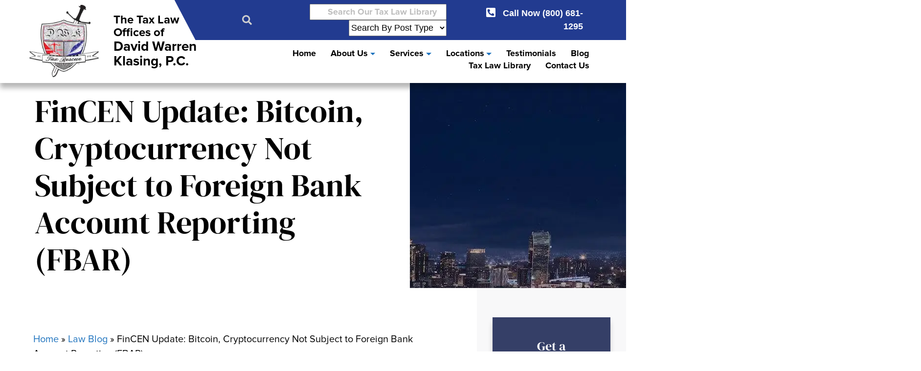

--- FILE ---
content_type: text/html; charset=UTF-8
request_url: https://klasing-associates.com/fincen-update-bitcoin-cryptocurrency-not-subject-foreign-bank-account-reporting-fbar/
body_size: 50787
content:
<!DOCTYPE html> <html lang="en-US"> <head><script>if(navigator.userAgent.match(/MSIE|Internet Explorer/i)||navigator.userAgent.match(/Trident\/7\..*?rv:11/i)){let e=document.location.href;if(!e.match(/[?&]nonitro/)){if(e.indexOf("?")==-1){if(e.indexOf("#")==-1){document.location.href=e+"?nonitro=1"}else{document.location.href=e.replace("#","?nonitro=1#")}}else{if(e.indexOf("#")==-1){document.location.href=e+"&nonitro=1"}else{document.location.href=e.replace("#","&nonitro=1#")}}}}</script><link rel="preconnect" href="https://cdn-bajad.nitrocdn.com" /><meta name="google-site-verification" content="7HFb19aEzjV0Wekz72o1_CMN-TJmi9rzVC9n8IgFoTU" /><meta charset="UTF-8" /><meta name="viewport" content="width=device-width, initial-scale=1" /><meta name='robots' content='index, follow, max-image-preview:large, max-snippet:-1, max-video-preview:-1' /><title>FinCEN Update: Bitcoin, Cryptocurrency Not Subject to Foreign Bank Account Reporting (FBAR)</title><meta name="description" content="Read more about FinCEN Update: Bitcoin, Cryptocurrency Not Subject to Foreign Bank Account Reporting (FBAR) on our website." /><meta property="og:locale" content="en_US" /><meta property="og:type" content="article" /><meta property="og:title" content="FinCEN Update: Bitcoin, Cryptocurrency Not Subject to Foreign Bank Account Reporting (FBAR)" /><meta property="og:description" content="Read more about FinCEN Update: Bitcoin, Cryptocurrency Not Subject to Foreign Bank Account Reporting (FBAR) on our website." /><meta property="og:url" content="https://klasing-associates.com/fincen-update-bitcoin-cryptocurrency-not-subject-foreign-bank-account-reporting-fbar/" /><meta property="og:site_name" content="The Tax Law Offices of David Warren Klasing, P.C." /><meta property="article:publisher" content="https://www.facebook.com/Tax-Law-Offices-of-David-W-Klasing-316054551831373/" /><meta property="article:published_time" content="2019-08-09T19:56:06+00:00" /><meta property="og:image" content="https://klasing-associates.com/wp-content/uploads/2020/11/image_2.jpg" /><meta name="author" content="David Klasing" /><meta name="twitter:card" content="summary_large_image" /><meta name="twitter:creator" content="@dwklasing" /><meta name="twitter:site" content="@dwklasing" /><meta name="twitter:label1" content="Written by" /><meta name="twitter:data1" content="David Klasing" /><meta name="twitter:label2" content="Est. reading time" /><meta name="twitter:data2" content="6 minutes" /><meta name="msapplication-TileImage" content="https://klasing-associates.com/wp-content/uploads/favicon.png" /><meta name="generator" content="NitroPack" /><script>var NPSH,NitroScrollHelper;NPSH=NitroScrollHelper=function(){let e=null;const o=window.sessionStorage.getItem("nitroScrollPos");function t(){let e=JSON.parse(window.sessionStorage.getItem("nitroScrollPos"))||{};if(typeof e!=="object"){e={}}e[document.URL]=window.scrollY;window.sessionStorage.setItem("nitroScrollPos",JSON.stringify(e))}window.addEventListener("scroll",function(){if(e!==null){clearTimeout(e)}e=setTimeout(t,200)},{passive:true});let r={};r.getScrollPos=()=>{if(!o){return 0}const e=JSON.parse(o);return e[document.URL]||0};r.isScrolled=()=>{return r.getScrollPos()>document.documentElement.clientHeight*.5};return r}();</script><script>(function(){var a=false;var e=document.documentElement.classList;var i=navigator.userAgent.toLowerCase();var n=["android","iphone","ipad"];var r=n.length;var o;var d=null;for(var t=0;t<r;t++){o=n[t];if(i.indexOf(o)>-1)d=o;if(e.contains(o)){a=true;e.remove(o)}}if(a&&d){e.add(d);if(d=="iphone"||d=="ipad"){e.add("ios")}}})();</script><script type="text/worker" id="nitro-web-worker">var preloadRequests=0;var remainingCount={};var baseURI="";self.onmessage=function(e){switch(e.data.cmd){case"RESOURCE_PRELOAD":var o=e.data.requestId;remainingCount[o]=0;e.data.resources.forEach(function(e){preload(e,function(o){return function(){console.log(o+" DONE: "+e);if(--remainingCount[o]==0){self.postMessage({cmd:"RESOURCE_PRELOAD",requestId:o})}}}(o));remainingCount[o]++});break;case"SET_BASEURI":baseURI=e.data.uri;break}};async function preload(e,o){if(typeof URL!=="undefined"&&baseURI){try{var a=new URL(e,baseURI);e=a.href}catch(e){console.log("Worker error: "+e.message)}}console.log("Preloading "+e);try{var n=new Request(e,{mode:"no-cors",redirect:"follow"});await fetch(n);o()}catch(a){console.log(a);var r=new XMLHttpRequest;r.responseType="blob";r.onload=o;r.onerror=o;r.open("GET",e,true);r.send()}}</script><script id="nprl">(()=>{if(window.NPRL!=undefined)return;(function(e){var t=e.prototype;t.after||(t.after=function(){var e,t=arguments,n=t.length,r=0,i=this,o=i.parentNode,a=Node,c=String,u=document;if(o!==null){while(r<n){(e=t[r])instanceof a?(i=i.nextSibling)!==null?o.insertBefore(e,i):o.appendChild(e):o.appendChild(u.createTextNode(c(e)));++r}}})})(Element);var e,t;e=t=function(){var t=false;var r=window.URL||window.webkitURL;var i=true;var o=true;var a=2;var c=null;var u=null;var d=true;var s=window.nitroGtmExcludes!=undefined;var l=s?JSON.parse(atob(window.nitroGtmExcludes)).map(e=>new RegExp(e)):[];var f;var m;var v=null;var p=null;var g=null;var h={touch:["touchmove","touchend"],default:["mousemove","click","keydown","wheel"]};var E=true;var y=[];var w=false;var b=[];var S=0;var N=0;var L=false;var T=0;var R=null;var O=false;var A=false;var C=false;var P=[];var I=[];var M=[];var k=[];var x=false;var _={};var j=new Map;var B="noModule"in HTMLScriptElement.prototype;var q=requestAnimationFrame||mozRequestAnimationFrame||webkitRequestAnimationFrame||msRequestAnimationFrame;const D="gtm.js?id=";function H(e,t){if(!_[e]){_[e]=[]}_[e].push(t)}function U(e,t){if(_[e]){var n=0,r=_[e];for(var n=0;n<r.length;n++){r[n].call(this,t)}}}function Y(){(function(e,t){var r=null;var i=function(e){r(e)};var o=null;var a={};var c=null;var u=null;var d=0;e.addEventListener(t,function(r){if(["load","DOMContentLoaded"].indexOf(t)!=-1){if(u){Q(function(){e.triggerNitroEvent(t)})}c=true}else if(t=="readystatechange"){d++;n.ogReadyState=d==1?"interactive":"complete";if(u&&u>=d){n.documentReadyState=n.ogReadyState;Q(function(){e.triggerNitroEvent(t)})}}});e.addEventListener(t+"Nitro",function(e){if(["load","DOMContentLoaded"].indexOf(t)!=-1){if(!c){e.preventDefault();e.stopImmediatePropagation()}else{}u=true}else if(t=="readystatechange"){u=n.documentReadyState=="interactive"?1:2;if(d<u){e.preventDefault();e.stopImmediatePropagation()}}});switch(t){case"load":o="onload";break;case"readystatechange":o="onreadystatechange";break;case"pageshow":o="onpageshow";break;default:o=null;break}if(o){Object.defineProperty(e,o,{get:function(){return r},set:function(n){if(typeof n!=="function"){r=null;e.removeEventListener(t+"Nitro",i)}else{if(!r){e.addEventListener(t+"Nitro",i)}r=n}}})}Object.defineProperty(e,"addEventListener"+t,{value:function(r){if(r!=t||!n.startedScriptLoading||document.currentScript&&document.currentScript.hasAttribute("nitro-exclude")){}else{arguments[0]+="Nitro"}e.ogAddEventListener.apply(e,arguments);a[arguments[1]]=arguments[0]}});Object.defineProperty(e,"removeEventListener"+t,{value:function(t){var n=a[arguments[1]];arguments[0]=n;e.ogRemoveEventListener.apply(e,arguments)}});Object.defineProperty(e,"triggerNitroEvent"+t,{value:function(t,n){n=n||e;var r=new Event(t+"Nitro",{bubbles:true});r.isNitroPack=true;Object.defineProperty(r,"type",{get:function(){return t},set:function(){}});Object.defineProperty(r,"target",{get:function(){return n},set:function(){}});e.dispatchEvent(r)}});if(typeof e.triggerNitroEvent==="undefined"){(function(){var t=e.addEventListener;var n=e.removeEventListener;Object.defineProperty(e,"ogAddEventListener",{value:t});Object.defineProperty(e,"ogRemoveEventListener",{value:n});Object.defineProperty(e,"addEventListener",{value:function(n){var r="addEventListener"+n;if(typeof e[r]!=="undefined"){e[r].apply(e,arguments)}else{t.apply(e,arguments)}},writable:true});Object.defineProperty(e,"removeEventListener",{value:function(t){var r="removeEventListener"+t;if(typeof e[r]!=="undefined"){e[r].apply(e,arguments)}else{n.apply(e,arguments)}}});Object.defineProperty(e,"triggerNitroEvent",{value:function(t,n){var r="triggerNitroEvent"+t;if(typeof e[r]!=="undefined"){e[r].apply(e,arguments)}}})})()}}).apply(null,arguments)}Y(window,"load");Y(window,"pageshow");Y(window,"DOMContentLoaded");Y(document,"DOMContentLoaded");Y(document,"readystatechange");try{var F=new Worker(r.createObjectURL(new Blob([document.getElementById("nitro-web-worker").textContent],{type:"text/javascript"})))}catch(e){var F=new Worker("data:text/javascript;base64,"+btoa(document.getElementById("nitro-web-worker").textContent))}F.onmessage=function(e){if(e.data.cmd=="RESOURCE_PRELOAD"){U(e.data.requestId,e)}};if(typeof document.baseURI!=="undefined"){F.postMessage({cmd:"SET_BASEURI",uri:document.baseURI})}var G=function(e){if(--S==0){Q(K)}};var W=function(e){e.target.removeEventListener("load",W);e.target.removeEventListener("error",W);e.target.removeEventListener("nitroTimeout",W);if(e.type!="nitroTimeout"){clearTimeout(e.target.nitroTimeout)}if(--N==0&&S==0){Q(J)}};var X=function(e){var t=e.textContent;try{var n=r.createObjectURL(new Blob([t.replace(/^(?:<!--)?(.*?)(?:-->)?$/gm,"$1")],{type:"text/javascript"}))}catch(e){var n="data:text/javascript;base64,"+btoa(t.replace(/^(?:<!--)?(.*?)(?:-->)?$/gm,"$1"))}return n};var K=function(){n.documentReadyState="interactive";document.triggerNitroEvent("readystatechange");document.triggerNitroEvent("DOMContentLoaded");if(window.pageYOffset||window.pageXOffset){window.dispatchEvent(new Event("scroll"))}A=true;Q(function(){if(N==0){Q(J)}Q($)})};var J=function(){if(!A||O)return;O=true;R.disconnect();en();n.documentReadyState="complete";document.triggerNitroEvent("readystatechange");window.triggerNitroEvent("load",document);window.triggerNitroEvent("pageshow",document);if(window.pageYOffset||window.pageXOffset||location.hash){let e=typeof history.scrollRestoration!=="undefined"&&history.scrollRestoration=="auto";if(e&&typeof NPSH!=="undefined"&&NPSH.getScrollPos()>0&&window.pageYOffset>document.documentElement.clientHeight*.5){window.scrollTo(0,NPSH.getScrollPos())}else if(location.hash){try{let e=document.querySelector(location.hash);if(e){e.scrollIntoView()}}catch(e){}}}var e=null;if(a==1){e=eo}else{e=eu}Q(e)};var Q=function(e){setTimeout(e,0)};var V=function(e){if(e.type=="touchend"||e.type=="click"){g=e}};var $=function(){if(d&&g){setTimeout(function(e){return function(){var t=function(e,t,n){var r=new Event(e,{bubbles:true,cancelable:true});if(e=="click"){r.clientX=t;r.clientY=n}else{r.touches=[{clientX:t,clientY:n}]}return r};var n;if(e.type=="touchend"){var r=e.changedTouches[0];n=document.elementFromPoint(r.clientX,r.clientY);n.dispatchEvent(t("touchstart"),r.clientX,r.clientY);n.dispatchEvent(t("touchend"),r.clientX,r.clientY);n.dispatchEvent(t("click"),r.clientX,r.clientY)}else if(e.type=="click"){n=document.elementFromPoint(e.clientX,e.clientY);n.dispatchEvent(t("click"),e.clientX,e.clientY)}}}(g),150);g=null}};var z=function(e){if(e.tagName=="SCRIPT"&&!e.hasAttribute("data-nitro-for-id")&&!e.hasAttribute("nitro-document-write")||e.tagName=="IMG"&&(e.hasAttribute("src")||e.hasAttribute("srcset"))||e.tagName=="IFRAME"&&e.hasAttribute("src")||e.tagName=="LINK"&&e.hasAttribute("href")&&e.hasAttribute("rel")&&e.getAttribute("rel")=="stylesheet"){if(e.tagName==="IFRAME"&&e.src.indexOf("about:blank")>-1){return}var t="";switch(e.tagName){case"LINK":t=e.href;break;case"IMG":if(k.indexOf(e)>-1)return;t=e.srcset||e.src;break;default:t=e.src;break}var n=e.getAttribute("type");if(!t&&e.tagName!=="SCRIPT")return;if((e.tagName=="IMG"||e.tagName=="LINK")&&(t.indexOf("data:")===0||t.indexOf("blob:")===0))return;if(e.tagName=="SCRIPT"&&n&&n!=="text/javascript"&&n!=="application/javascript"){if(n!=="module"||!B)return}if(e.tagName==="SCRIPT"){if(k.indexOf(e)>-1)return;if(e.noModule&&B){return}let t=null;if(document.currentScript){if(document.currentScript.src&&document.currentScript.src.indexOf(D)>-1){t=document.currentScript}if(document.currentScript.hasAttribute("data-nitro-gtm-id")){e.setAttribute("data-nitro-gtm-id",document.currentScript.getAttribute("data-nitro-gtm-id"))}}else if(window.nitroCurrentScript){if(window.nitroCurrentScript.src&&window.nitroCurrentScript.src.indexOf(D)>-1){t=window.nitroCurrentScript}}if(t&&s){let n=false;for(const t of l){n=e.src?t.test(e.src):t.test(e.textContent);if(n){break}}if(!n){e.type="text/googletagmanagerscript";let n=t.hasAttribute("data-nitro-gtm-id")?t.getAttribute("data-nitro-gtm-id"):t.id;if(!j.has(n)){j.set(n,[])}let r=j.get(n);r.push(e);return}}if(!e.src){if(e.textContent.length>0){e.textContent+="\n;if(document.currentScript.nitroTimeout) {clearTimeout(document.currentScript.nitroTimeout);}; setTimeout(function() { this.dispatchEvent(new Event('load')); }.bind(document.currentScript), 0);"}else{return}}else{}k.push(e)}if(!e.hasOwnProperty("nitroTimeout")){N++;e.addEventListener("load",W,true);e.addEventListener("error",W,true);e.addEventListener("nitroTimeout",W,true);e.nitroTimeout=setTimeout(function(){console.log("Resource timed out",e);e.dispatchEvent(new Event("nitroTimeout"))},5e3)}}};var Z=function(e){if(e.hasOwnProperty("nitroTimeout")&&e.nitroTimeout){clearTimeout(e.nitroTimeout);e.nitroTimeout=null;e.dispatchEvent(new Event("nitroTimeout"))}};document.documentElement.addEventListener("load",function(e){if(e.target.tagName=="SCRIPT"||e.target.tagName=="IMG"){k.push(e.target)}},true);document.documentElement.addEventListener("error",function(e){if(e.target.tagName=="SCRIPT"||e.target.tagName=="IMG"){k.push(e.target)}},true);var ee=["appendChild","replaceChild","insertBefore","prepend","append","before","after","replaceWith","insertAdjacentElement"];var et=function(){if(s){window._nitro_setTimeout=window.setTimeout;window.setTimeout=function(e,t,...n){let r=document.currentScript||window.nitroCurrentScript;if(!r||r.src&&r.src.indexOf(D)==-1){return window._nitro_setTimeout.call(window,e,t,...n)}return window._nitro_setTimeout.call(window,function(e,t){return function(...n){window.nitroCurrentScript=e;t(...n)}}(r,e),t,...n)}}ee.forEach(function(e){HTMLElement.prototype["og"+e]=HTMLElement.prototype[e];HTMLElement.prototype[e]=function(...t){if(this.parentNode||this===document.documentElement){switch(e){case"replaceChild":case"insertBefore":t.pop();break;case"insertAdjacentElement":t.shift();break}t.forEach(function(e){if(!e)return;if(e.tagName=="SCRIPT"){z(e)}else{if(e.children&&e.children.length>0){e.querySelectorAll("script").forEach(z)}}})}return this["og"+e].apply(this,arguments)}})};var en=function(){if(s&&typeof window._nitro_setTimeout==="function"){window.setTimeout=window._nitro_setTimeout}ee.forEach(function(e){HTMLElement.prototype[e]=HTMLElement.prototype["og"+e]})};var er=async function(){if(o){ef(f);ef(V);if(v){clearTimeout(v);v=null}}if(T===1){L=true;return}else if(T===0){T=-1}n.startedScriptLoading=true;Object.defineProperty(document,"readyState",{get:function(){return n.documentReadyState},set:function(){}});var e=document.documentElement;var t={attributes:true,attributeFilter:["src"],childList:true,subtree:true};R=new MutationObserver(function(e,t){e.forEach(function(e){if(e.type=="childList"&&e.addedNodes.length>0){e.addedNodes.forEach(function(e){if(!document.documentElement.contains(e)){return}if(e.tagName=="IMG"||e.tagName=="IFRAME"||e.tagName=="LINK"){z(e)}})}if(e.type=="childList"&&e.removedNodes.length>0){e.removedNodes.forEach(function(e){if(e.tagName=="IFRAME"||e.tagName=="LINK"){Z(e)}})}if(e.type=="attributes"){var t=e.target;if(!document.documentElement.contains(t)){return}if(t.tagName=="IFRAME"||t.tagName=="LINK"||t.tagName=="IMG"||t.tagName=="SCRIPT"){z(t)}}})});R.observe(e,t);if(!s){et()}await Promise.all(P);var r=b.shift();var i=null;var a=false;while(r){var c;var u=JSON.parse(atob(r.meta));var d=u.delay;if(r.type=="inline"){var l=document.getElementById(r.id);if(l){l.remove()}else{r=b.shift();continue}c=X(l);if(c===false){r=b.shift();continue}}else{c=r.src}if(!a&&r.type!="inline"&&(typeof u.attributes.async!="undefined"||typeof u.attributes.defer!="undefined")){if(i===null){i=r}else if(i===r){a=true}if(!a){b.push(r);r=b.shift();continue}}var m=document.createElement("script");m.src=c;m.setAttribute("data-nitro-for-id",r.id);for(var p in u.attributes){try{if(u.attributes[p]===false){m.setAttribute(p,"")}else{m.setAttribute(p,u.attributes[p])}}catch(e){console.log("Error while setting script attribute",m,e)}}m.async=false;if(u.canonicalLink!=""&&Object.getOwnPropertyDescriptor(m,"src")?.configurable!==false){(e=>{Object.defineProperty(m,"src",{get:function(){return e.canonicalLink},set:function(){}})})(u)}if(d){setTimeout((function(e,t){var n=document.querySelector("[data-nitro-marker-id='"+t+"']");if(n){n.after(e)}else{document.head.appendChild(e)}}).bind(null,m,r.id),d)}else{m.addEventListener("load",G);m.addEventListener("error",G);if(!m.noModule||!B){S++}var g=document.querySelector("[data-nitro-marker-id='"+r.id+"']");if(g){Q(function(e,t){return function(){e.after(t)}}(g,m))}else{Q(function(e){return function(){document.head.appendChild(e)}}(m))}}r=b.shift()}};var ei=function(){var e=document.getElementById("nitro-deferred-styles");var t=document.createElement("div");t.innerHTML=e.textContent;return t};var eo=async function(e){isPreload=e&&e.type=="NitroPreload";if(!isPreload){T=-1;E=false;if(o){ef(f);ef(V);if(v){clearTimeout(v);v=null}}}if(w===false){var t=ei();let e=t.querySelectorAll('style,link[rel="stylesheet"]');w=e.length;if(w){let e=document.getElementById("nitro-deferred-styles-marker");e.replaceWith.apply(e,t.childNodes)}else if(isPreload){Q(ed)}else{es()}}else if(w===0&&!isPreload){es()}};var ea=function(){var e=ei();var t=e.childNodes;var n;var r=[];for(var i=0;i<t.length;i++){n=t[i];if(n.href){r.push(n.href)}}var o="css-preload";H(o,function(e){eo(new Event("NitroPreload"))});if(r.length){F.postMessage({cmd:"RESOURCE_PRELOAD",resources:r,requestId:o})}else{Q(function(){U(o)})}};var ec=function(){if(T===-1)return;T=1;var e=[];var t,n;for(var r=0;r<b.length;r++){t=b[r];if(t.type!="inline"){if(t.src){n=JSON.parse(atob(t.meta));if(n.delay)continue;if(n.attributes.type&&n.attributes.type=="module"&&!B)continue;e.push(t.src)}}}if(e.length){var i="js-preload";H(i,function(e){T=2;if(L){Q(er)}});F.postMessage({cmd:"RESOURCE_PRELOAD",resources:e,requestId:i})}};var eu=function(){while(I.length){style=I.shift();if(style.hasAttribute("nitropack-onload")){style.setAttribute("onload",style.getAttribute("nitropack-onload"));Q(function(e){return function(){e.dispatchEvent(new Event("load"))}}(style))}}while(M.length){style=M.shift();if(style.hasAttribute("nitropack-onerror")){style.setAttribute("onerror",style.getAttribute("nitropack-onerror"));Q(function(e){return function(){e.dispatchEvent(new Event("error"))}}(style))}}};var ed=function(){if(!x){if(i){Q(function(){var e=document.getElementById("nitro-critical-css");if(e){e.remove()}})}x=true;onStylesLoadEvent=new Event("NitroStylesLoaded");onStylesLoadEvent.isNitroPack=true;window.dispatchEvent(onStylesLoadEvent)}};var es=function(){if(a==2){Q(er)}else{eu()}};var el=function(e){m.forEach(function(t){document.addEventListener(t,e,true)})};var ef=function(e){m.forEach(function(t){document.removeEventListener(t,e,true)})};if(s){et()}return{setAutoRemoveCriticalCss:function(e){i=e},registerScript:function(e,t,n){b.push({type:"remote",src:e,id:t,meta:n})},registerInlineScript:function(e,t){b.push({type:"inline",id:e,meta:t})},registerStyle:function(e,t,n){y.push({href:e,rel:t,media:n})},onLoadStyle:function(e){I.push(e);if(w!==false&&--w==0){Q(ed);if(E){E=false}else{es()}}},onErrorStyle:function(e){M.push(e);if(w!==false&&--w==0){Q(ed);if(E){E=false}else{es()}}},loadJs:function(e,t){if(!e.src){var n=X(e);if(n!==false){e.src=n;e.textContent=""}}if(t){Q(function(e,t){return function(){e.after(t)}}(t,e))}else{Q(function(e){return function(){document.head.appendChild(e)}}(e))}},loadQueuedResources:async function(){window.dispatchEvent(new Event("NitroBootStart"));if(p){clearTimeout(p);p=null}window.removeEventListener("load",e.loadQueuedResources);f=a==1?er:eo;if(!o||g){Q(f)}else{if(navigator.userAgent.indexOf(" Edge/")==-1){ea();H("css-preload",ec)}el(f);if(u){if(c){v=setTimeout(f,c)}}else{}}},fontPreload:function(e){var t="critical-fonts";H(t,function(e){document.getElementById("nitro-critical-fonts").type="text/css"});F.postMessage({cmd:"RESOURCE_PRELOAD",resources:e,requestId:t})},boot:function(){if(t)return;t=true;C=typeof NPSH!=="undefined"&&NPSH.isScrolled();let n=document.prerendering;if(location.hash||C||n){o=false}m=h.default.concat(h.touch);p=setTimeout(e.loadQueuedResources,1500);el(V);if(C){e.loadQueuedResources()}else{window.addEventListener("load",e.loadQueuedResources)}},addPrerequisite:function(e){P.push(e)},getTagManagerNodes:function(e){if(!e)return j;return j.get(e)??[]}}}();var n,r;n=r=function(){var t=document.write;return{documentWrite:function(n,r){if(n&&n.hasAttribute("nitro-exclude")){return t.call(document,r)}var i=null;if(n.documentWriteContainer){i=n.documentWriteContainer}else{i=document.createElement("span");n.documentWriteContainer=i}var o=null;if(n){if(n.hasAttribute("data-nitro-for-id")){o=document.querySelector('template[data-nitro-marker-id="'+n.getAttribute("data-nitro-for-id")+'"]')}else{o=n}}i.innerHTML+=r;i.querySelectorAll("script").forEach(function(e){e.setAttribute("nitro-document-write","")});if(!i.parentNode){if(o){o.parentNode.insertBefore(i,o)}else{document.body.appendChild(i)}}var a=document.createElement("span");a.innerHTML=r;var c=a.querySelectorAll("script");if(c.length){c.forEach(function(t){var n=t.getAttributeNames();var r=document.createElement("script");n.forEach(function(e){r.setAttribute(e,t.getAttribute(e))});r.async=false;if(!t.src&&t.textContent){r.textContent=t.textContent}e.loadJs(r,o)})}},TrustLogo:function(e,t){var n=document.getElementById(e);var r=document.createElement("img");r.src=t;n.parentNode.insertBefore(r,n)},documentReadyState:"loading",ogReadyState:document.readyState,startedScriptLoading:false,loadScriptDelayed:function(e,t){setTimeout(function(){var t=document.createElement("script");t.src=e;document.head.appendChild(t)},t)}}}();document.write=function(e){n.documentWrite(document.currentScript,e)};document.writeln=function(e){n.documentWrite(document.currentScript,e+"\n")};window.NPRL=e;window.NitroResourceLoader=t;window.NPh=n;window.NitroPackHelper=r})();</script><template id="nitro-deferred-styles-marker"></template><style id="nitro-fonts">@font-face{font-family:Proxima Nova;font-weight:400;src:url("https://cdn-bajad.nitrocdn.com/cDjMJQdAsmfgZjJoxraYKLeblgPlZgSm/assets/static/source/rev-d5a6ab8/klasing-associates.com/wp-content/themes/majux-starter/assets/fonts/ProximaNova-Regular.otf");font-display:swap}@font-face{font-family:Proxima Nova;font-weight:700;src:url("https://cdn-bajad.nitrocdn.com/cDjMJQdAsmfgZjJoxraYKLeblgPlZgSm/assets/static/source/rev-d5a6ab8/klasing-associates.com/wp-content/themes/majux-starter/assets/fonts/Proxima%20Nova%20Bold.otf");font-display:swap}</style><style type="text/css" id="nitro-critical-css">:root{--main-color:#1e73be;--secondary-color:#333;--accent-color:#666;--header-height:170px;--header-height-992:190px;--header-height-768:calc(40px + 94px + ( 50px * 2 ));--header-height-576:calc(40px + 66px + ( 50px * 2 ))}html,body{overflow-x:hidden;font-size:20px}img{max-width:100%;height:auto}.toc-container{border:3px solid #000;margin:0 auto 30px;position:relative;box-shadow:0 10px 10px rgba(0,0,0,.16);max-width:600px}.toc-container .toc-toggle{text-align:center;display:block;padding:16px;position:relative}.toc-container .toc-wrapper{height:0;position:relative;overflow:hidden}.toc-container ul.table-of-contents{position:absolute;margin-bottom:0;transform-origin:50% 0;padding:16px 20px;list-style:none;width:100%}.toc-container .toc-toggle::before{--size:6px;content:"";box-sizing:border-box;position:absolute;right:20px;top:50%;margin-top:calc(var(--size) * -.5);height:var(--size);width:var(--size);border-top:var(--size) solid #000;border-left:var(--size) solid transparent;border-bottom:0px solid transparent;border-right:var(--size) solid transparent}:root{--bs-blue:#0d6efd;--bs-indigo:#6610f2;--bs-purple:#6f42c1;--bs-pink:#d63384;--bs-red:#dc3545;--bs-orange:#fd7e14;--bs-yellow:#ffc107;--bs-green:#198754;--bs-teal:#20c997;--bs-cyan:#0dcaf0;--bs-black:#000;--bs-white:#fff;--bs-gray:#6c757d;--bs-gray-dark:#343a40;--bs-gray-100:#f8f9fa;--bs-gray-200:#e9ecef;--bs-gray-300:#dee2e6;--bs-gray-400:#ced4da;--bs-gray-500:#adb5bd;--bs-gray-600:#6c757d;--bs-gray-700:#495057;--bs-gray-800:#343a40;--bs-gray-900:#212529;--bs-primary:#0d6efd;--bs-secondary:#6c757d;--bs-success:#198754;--bs-info:#0dcaf0;--bs-warning:#ffc107;--bs-danger:#dc3545;--bs-light:#f8f9fa;--bs-dark:#212529;--bs-primary-rgb:13,110,253;--bs-secondary-rgb:108,117,125;--bs-success-rgb:25,135,84;--bs-info-rgb:13,202,240;--bs-warning-rgb:255,193,7;--bs-danger-rgb:220,53,69;--bs-light-rgb:248,249,250;--bs-dark-rgb:33,37,41;--bs-white-rgb:255,255,255;--bs-black-rgb:0,0,0;--bs-body-color-rgb:33,37,41;--bs-body-bg-rgb:255,255,255;--bs-font-sans-serif:system-ui,-apple-system,"Segoe UI",Roboto,"Helvetica Neue","Noto Sans","Liberation Sans",Arial,sans-serif,"Apple Color Emoji","Segoe UI Emoji","Segoe UI Symbol","Noto Color Emoji";--bs-font-monospace:SFMono-Regular,Menlo,Monaco,Consolas,"Liberation Mono","Courier New",monospace;--bs-gradient:linear-gradient(180deg,rgba(255,255,255,.15),rgba(255,255,255,0));--bs-body-font-family:var(--bs-font-sans-serif);--bs-body-font-size:1rem;--bs-body-font-weight:400;--bs-body-line-height:1.5;--bs-body-color:#212529;--bs-body-bg:#fff;--bs-border-width:1px;--bs-border-style:solid;--bs-border-color:#dee2e6;--bs-border-color-translucent:rgba(0,0,0,.175);--bs-border-radius:.375rem;--bs-border-radius-sm:.25rem;--bs-border-radius-lg:.5rem;--bs-border-radius-xl:1rem;--bs-border-radius-2xl:2rem;--bs-border-radius-pill:50rem;--bs-link-color:#0d6efd;--bs-link-hover-color:#0a58ca;--bs-code-color:#d63384;--bs-highlight-bg:#fff3cd}*,::after,::before{box-sizing:border-box}@media (prefers-reduced-motion:no-preference){:root{scroll-behavior:smooth}}body{margin:0;font-family:var(--bs-body-font-family);font-size:var(--bs-body-font-size);font-weight:var(--bs-body-font-weight);line-height:var(--bs-body-line-height);color:var(--bs-body-color);text-align:var(--bs-body-text-align);background-color:var(--bs-body-bg);-webkit-text-size-adjust:100%}h1{margin-top:0;margin-bottom:.5rem;font-weight:500;line-height:1.2}h1{font-size:calc(1.375rem + 1.5vw)}@media (min-width:1200px){h1{font-size:2.5rem}}p{margin-top:0;margin-bottom:1rem}ul{padding-left:2rem}ul{margin-top:0;margin-bottom:1rem}ul ul{margin-bottom:0}a{color:var(--bs-link-color);text-decoration:underline}img{vertical-align:middle}label{display:inline-block}button{border-radius:0}button,input,select{margin:0;font-family:inherit;font-size:inherit;line-height:inherit}button,select{text-transform:none}select{word-wrap:normal}[type=button],[type=submit],button{-webkit-appearance:button}::-moz-focus-inner{padding:0;border-style:none}::-webkit-datetime-edit-day-field,::-webkit-datetime-edit-fields-wrapper,::-webkit-datetime-edit-hour-field,::-webkit-datetime-edit-minute,::-webkit-datetime-edit-month-field,::-webkit-datetime-edit-text,::-webkit-datetime-edit-year-field{padding:0}::-webkit-inner-spin-button{height:auto}[type=search]{outline-offset:-2px;-webkit-appearance:textfield}::-webkit-search-decoration{-webkit-appearance:none}::-webkit-color-swatch-wrapper{padding:0}::-webkit-file-upload-button{font:inherit;-webkit-appearance:button}::file-selector-button{font:inherit;-webkit-appearance:button}iframe{border:0}.container-fluid{--bs-gutter-x:1.5rem;--bs-gutter-y:0;width:100%;padding-right:calc(var(--bs-gutter-x) * .5);padding-left:calc(var(--bs-gutter-x) * .5);margin-right:auto;margin-left:auto}.row{--bs-gutter-x:1.5rem;--bs-gutter-y:0;display:flex;flex-wrap:wrap;margin-top:calc(-1 * var(--bs-gutter-y));margin-right:calc(-.5 * var(--bs-gutter-x));margin-left:calc(-.5 * var(--bs-gutter-x))}.row>*{flex-shrink:0;width:100%;max-width:100%;padding-right:calc(var(--bs-gutter-x) * .5);padding-left:calc(var(--bs-gutter-x) * .5);margin-top:var(--bs-gutter-y)}.col{flex:1 0 0%}.col-2{flex:0 0 auto;width:16.66666667%}.col-3{flex:0 0 auto;width:25%}@media (min-width:768px){.col-md-10{flex:0 0 auto;width:83.33333333%}}@media (min-width:992px){.col-lg-8{flex:0 0 auto;width:66.66666667%}}.btn{--bs-btn-padding-x:.75rem;--bs-btn-padding-y:.375rem;--bs-btn-font-size:1rem;--bs-btn-font-weight:400;--bs-btn-line-height:1.5;--bs-btn-color:#212529;--bs-btn-bg:transparent;--bs-btn-border-width:1px;--bs-btn-border-color:transparent;--bs-btn-border-radius:.375rem;--bs-btn-hover-border-color:transparent;--bs-btn-box-shadow:inset 0 1px 0 rgba(255,255,255,.15),0 1px 1px rgba(0,0,0,.075);--bs-btn-disabled-opacity:.65;--bs-btn-focus-box-shadow:0 0 0 .25rem rgba(var(--bs-btn-focus-shadow-rgb),.5);display:inline-block;padding:var(--bs-btn-padding-y) var(--bs-btn-padding-x);font-family:var(--bs-btn-font-family);font-size:var(--bs-btn-font-size);font-weight:var(--bs-btn-font-weight);line-height:var(--bs-btn-line-height);color:var(--bs-btn-color);text-align:center;text-decoration:none;vertical-align:middle;border:var(--bs-btn-border-width) solid var(--bs-btn-border-color);border-radius:var(--bs-btn-border-radius);background-color:var(--bs-btn-bg)}.btn-primary{--bs-btn-color:#fff;--bs-btn-bg:#0d6efd;--bs-btn-border-color:#0d6efd;--bs-btn-hover-color:#fff;--bs-btn-hover-bg:#0b5ed7;--bs-btn-hover-border-color:#0a58ca;--bs-btn-focus-shadow-rgb:49,132,253;--bs-btn-active-color:#fff;--bs-btn-active-bg:#0a58ca;--bs-btn-active-border-color:#0a53be;--bs-btn-active-shadow:inset 0 3px 5px rgba(0,0,0,.125);--bs-btn-disabled-color:#fff;--bs-btn-disabled-bg:#0d6efd;--bs-btn-disabled-border-color:#0d6efd}.btn-secondary{--bs-btn-color:#fff;--bs-btn-bg:#6c757d;--bs-btn-border-color:#6c757d;--bs-btn-hover-color:#fff;--bs-btn-hover-bg:#5c636a;--bs-btn-hover-border-color:#565e64;--bs-btn-focus-shadow-rgb:130,138,145;--bs-btn-active-color:#fff;--bs-btn-active-bg:#565e64;--bs-btn-active-border-color:#51585e;--bs-btn-active-shadow:inset 0 3px 5px rgba(0,0,0,.125);--bs-btn-disabled-color:#fff;--bs-btn-disabled-bg:#6c757d;--bs-btn-disabled-border-color:#6c757d}.fade:not(.show){opacity:0}.btn-close{box-sizing:content-box;width:1em;height:1em;padding:.25em .25em;color:#000;background:transparent url("data:image/svg+xml,%3csvg xmlns=\'http://www.w3.org/2000/svg\' viewBox=\'0 0 16 16\' fill=\'%23000\'%3e%3cpath d=\'M.293.293a1 1 0 0 1 1.414 0L8 6.586 14.293.293a1 1 0 1 1 1.414 1.414L9.414 8l6.293 6.293a1 1 0 0 1-1.414 1.414L8 9.414l-6.293 6.293a1 1 0 0 1-1.414-1.414L6.586 8 .293 1.707a1 1 0 0 1 0-1.414z\'/%3e%3c/svg%3e") center/1em auto no-repeat;border:0;border-radius:.375rem;opacity:.5}.modal{--bs-modal-zindex:1055;--bs-modal-width:500px;--bs-modal-padding:1rem;--bs-modal-margin:.5rem;--bs-modal-bg:#fff;--bs-modal-border-color:var(--bs-border-color-translucent);--bs-modal-border-width:1px;--bs-modal-border-radius:.5rem;--bs-modal-box-shadow:0 .125rem .25rem rgba(0,0,0,.075);--bs-modal-inner-border-radius:calc(.5rem - 1px);--bs-modal-header-padding-x:1rem;--bs-modal-header-padding-y:1rem;--bs-modal-header-padding:1rem 1rem;--bs-modal-header-border-color:var(--bs-border-color);--bs-modal-header-border-width:1px;--bs-modal-title-line-height:1.5;--bs-modal-footer-gap:.5rem;--bs-modal-footer-border-color:var(--bs-border-color);--bs-modal-footer-border-width:1px;position:fixed;top:0;left:0;z-index:var(--bs-modal-zindex);display:none;width:100%;height:100%;overflow-x:hidden;overflow-y:auto;outline:0}.modal-dialog{position:relative;width:auto;margin:var(--bs-modal-margin)}.modal.fade .modal-dialog{transform:translate(0,-50px)}.modal-dialog-centered{display:flex;align-items:center;min-height:calc(100% - var(--bs-modal-margin) * 2)}.modal-content{position:relative;display:flex;flex-direction:column;width:100%;color:var(--bs-modal-color);background-color:var(--bs-modal-bg);background-clip:padding-box;border:var(--bs-modal-border-width) solid var(--bs-modal-border-color);border-radius:var(--bs-modal-border-radius);outline:0}.modal-body{position:relative;flex:1 1 auto;padding:var(--bs-modal-padding)}@media (min-width:576px){.modal{--bs-modal-margin:1.75rem;--bs-modal-box-shadow:0 .5rem 1rem rgba(0,0,0,.15)}.modal-dialog{max-width:var(--bs-modal-width);margin-right:auto;margin-left:auto}}.d-block{display:block !important}.d-flex{display:flex !important}.d-none{display:none !important}.position-relative{position:relative !important}.w-100{width:100% !important}.w-auto{width:auto !important}.flex-column{flex-direction:column !important}.flex-wrap{flex-wrap:wrap !important}.justify-content-end{justify-content:flex-end !important}.align-items-start{align-items:flex-start !important}.align-items-center{align-items:center !important}.mx-auto{margin-right:auto !important;margin-left:auto !important}.my-4{margin-top:1.5rem !important;margin-bottom:1.5rem !important}.me-3{margin-right:1rem !important}.mb-5{margin-bottom:3rem !important}.ms-4{margin-left:1.5rem !important}.ms-auto{margin-left:auto !important}.p-0{padding:0 !important}.px-0{padding-right:0 !important;padding-left:0 !important}.px-3{padding-right:1rem !important;padding-left:1rem !important}.py-5{padding-top:3rem !important;padding-bottom:3rem !important}.pt-5{padding-top:3rem !important}.pe-0{padding-right:0 !important}.pb-3{padding-bottom:1rem !important}.text-end{text-align:right !important}@media (min-width:768px){.d-md-none{display:none !important}.mx-md-5{margin-right:3rem !important;margin-left:3rem !important}.ms-md-auto{margin-left:auto !important}.p-md-0{padding:0 !important}}@media (min-width:992px){.d-lg-block{display:block !important}.d-lg-flex{display:flex !important}.d-lg-none{display:none !important}.mx-lg-0{margin-right:0 !important;margin-left:0 !important}.px-lg-5{padding-right:3rem !important;padding-left:3rem !important}}:root{--swiper-theme-color:#007aff}.swiper{margin-left:auto;margin-right:auto;position:relative;overflow:hidden;list-style:none;padding:0;z-index:1;display:block}.swiper-wrapper{position:relative;width:100%;height:100%;z-index:1;display:flex;box-sizing:content-box}.swiper-wrapper{transform:translate3d(0px,0,0)}.swiper-slide{flex-shrink:0;width:100%;height:100%;position:relative;display:block}:root{--swiper-navigation-size:44px}:root{--body-text-color:#000;--heading-color:#000;--main-font:"Proxima Nova",sans-serif;--heading-font:"DM Serif Display",sans-serif}.screen-reader-text{clip:rect(1px,1px,1px,1px);word-wrap:normal !important;border:0;clip-path:inset(50%);height:1px;margin:-1px;overflow:hidden;padding:0;position:absolute;width:1px}body,html{overflow-x:hidden}body{background:#fff;color:var(--body-text-color);display:flex;flex-direction:column;font-family:var(--main-font);font-weight:300;justify-content:space-between;min-height:100vh}h1{color:var(--heading-color);font-family:var(--heading-font);font-style:normal;font-weight:400;margin-bottom:30px}h1{font-size:70px}p,ul{font-size:25px;line-height:1.6;margin-bottom:30px}a{color:var(--main-color);text-decoration:none}.list-style-none{list-style:none;margin:0;padding:0}.btn{border:0;border-radius:0;color:#fff;font-family:var(--main-font);font-size:16px;font-weight:800;letter-spacing:1.5px;min-width:237px;padding:20px 18px;text-transform:uppercase}.btn-primary{background:#105b10}.btn-secondary{background:#055587}.search-form{position:relative}.search-field{padding-left:35px;width:280px}input.search-submit{background:url("https://cdn-bajad.nitrocdn.com/cDjMJQdAsmfgZjJoxraYKLeblgPlZgSm/assets/images/optimized/rev-df03b83/klasing-associates.com/wp-content/themes/majux-starter/assets/images/search.png") 50%/20px no-repeat;border:none;height:100%;left:5px;position:absolute;top:50%;transform:translateY(-50%);width:30px}img{height:auto;max-width:100%}ul.social-sharing-links{display:flex;list-style:none;margin:0;padding:0}ul.social-sharing-links li a{display:block;height:40px;margin-right:6px;width:40px}ul.social-sharing-links li a img{height:100%;object-fit:contain;width:100%}.modal.video-lightbox .modal-dialog{max-width:900px}.modal.video-lightbox .modal-content{background:rgba(0,0,0,.7);border-radius:0}.modal.video-lightbox .modal-content .btn-close{background-color:#fff;position:absolute;right:-13px;top:-13px;z-index:10}.modal.video-lightbox .modal-content .video-wrapper{position:relative;width:100%}.modal.video-lightbox .modal-content .video-wrapper:before{content:"";display:block;padding-top:56.25%}.modal.video-lightbox .modal-content .video-wrapper iframe{height:100%;left:0;position:absolute;top:0;width:100%}.swiper{overflow:hidden}@media (max-width:1600px){h1{font-size:64px}p{font-size:20px}}@media (max-width:767px){h1{font-size:48px}}header#main{background:#fff;box-shadow:0 10px 10px rgba(0,0,0,.29);display:block;height:var(--header-height);left:0;position:absolute;top:0;width:100%;z-index:1001}header#main .logo{align-items:center;color:#000;display:flex;position:relative;top:10px}.site-title{font-size:24px;font-weight:700;line-height:1.1}.site-title span{font-size:28px}.header-fix{margin-top:var(--header-height)}header#main .btn{font-size:14px;font-weight:800;letter-spacing:1px;margin:0 auto;padding:10.5px;text-transform:uppercase;width:80%}header#main .btn:not(:last-child){margin-bottom:15px}.topbar{--space:100px;color:#fff;font-family:Helvetica Neue,sans-serif;font-size:18px;font-weight:600;padding-bottom:10px;position:relative}.topbar .wrap{background:#223b90;padding:8px 28px;position:relative}.topbar .wrap:before{background:inherit;clip-path:polygon(0 0,100% 0,100% 100%,43px 100%);content:"";height:100%;left:calc(var(--space) * -1);position:absolute;top:0;width:200%;z-index:-1}.search-form select{height:33px;width:200px}.topbar__text{color:#fff;margin-left:60px}span.icon-phone{background:url("https://cdn-bajad.nitrocdn.com/cDjMJQdAsmfgZjJoxraYKLeblgPlZgSm/assets/images/optimized/rev-df03b83/klasing-associates.com/wp-content/themes/majux-starter/assets/images/phone-white.png") 50%/contain no-repeat;display:inline-block;height:19px;margin:0 10px;position:relative;top:2px;width:19px}.mobile__searchbar .search-form{display:flex;flex-wrap:wrap;padding-top:10px}.mobile__searchbar .search-field{margin-right:10px;padding-left:10px}.mobile__searchbar label{order:2}.mobile__searchbar input.search-submit{border:1px solid #000;border-radius:3px;box-shadow:0 3px 3px rgba(0,0,0,.16);flex:1;height:auto;left:0;order:3;padding:0 8px;position:relative;top:auto;transform:none;width:auto}.mobile__searchbar .search-form select{margin-bottom:10px;order:1;width:100%}.mobile__searchbar .search-title{font-size:18px;font-weight:700;margin-bottom:6px}@media (max-width:1200px){.logo img,header#main .logo{display:block}.logo img{margin:0 auto;width:100px}.site-title{font-size:20px}.site-title span{font-size:22px}}@media (max-width:991px){header#main{height:var(--header-height-992)}.header-fix{margin-top:var(--header-height-992)}header#main>.container-fluid>.row{height:100%}header#main .logo{display:flex}.logo img{margin:0}header#main .right{justify-content:center}}@media (max-width:767px){header#main{height:var(--header-height-768)}.header-fix{margin-top:var(--header-height-768)}header#main>.container-fluid>.row{height:auto}header#main .logo{top:0}}@media (max-width:576px){header#main{height:var(--header-height-576)}.header-fix{margin-top:var(--header-height-576)}header#main{padding-top:16px}header#main .logo img{width:50px}.site-title,.site-title span{font-size:16px}}.masthead{align-items:center;background:rgba(0,0,0,.05);display:flex;justify-content:center;min-height:400px}.masthead-title{padding-left:4%}.masthead-title h1{background:#fff;margin-bottom:0;padding:20px;position:relative;z-index:2}.masthead-title h1 span{display:inline-block;padding-right:40px;position:relative;z-index:2}.masthead-title h1 span:before{background:#fff;bottom:-20px;content:"";position:absolute;right:0;top:-20px;width:100vw;z-index:-1}.navigation-main-menu{flex:1;text-align:center}.nav-links li{line-height:1;margin:0 15px;position:relative}.nav-links li a{color:#000;font-size:18px;font-weight:700}.nav-links .menu-item-has-children>a:after{top:0}.nav-links li>.sub-menu{background:#fff;border-top:3px solid #1a3b76;box-shadow:1px 1px 10px rgba(0,0,0,.1);display:none;left:0;list-style-type:none;margin:0;padding:0;position:absolute;top:100%;width:220px;z-index:99}.nav-links .menu-item-has-children>a:after{border-bottom:0;border-left:.3em solid transparent;border-right:.3em solid transparent;border-top:.3em solid;border-top:.3em solid var(--main-color);content:"";display:inline-block;margin-left:.255em;position:relative;top:3px;vertical-align:.255em}.nav-links .sub-menu li{margin:0}.sub-menu li a{border-bottom:1px solid #eee;display:block;font-size:16px;font-weight:400;padding:10px}li>.sub-menu li>.sub-menu{display:none;left:80%;top:-3px}.mobile-menu-button{color:#000;font-size:26px;height:50px;width:50px}.hamburger{background:#000;height:6px;position:relative;width:35px}.hamburger:after,.hamburger:before{background:inherit;content:"";display:block;height:inherit;position:relative;width:inherit}.hamburger:before{top:-10px}.hamburger:after{top:4px}.mobile-menu-wrapper{background:#fff;max-height:100vh;overflow:auto;padding:calc(var(--header-height) + 42px) 20px 20px;position:fixed;top:0;transform:translateY(-100%);width:100%;z-index:100}.mobile-menu-wrapper ul.nav-links li{border-bottom:1px solid #eaeaea;margin:0;text-align:center;width:100%}.mobile-menu-wrapper ul.nav-links li a{display:block;margin:0;padding:16px 0;width:100%}.mobile-menu-wrapper ul.nav-links li .sub-menu li a{padding:16px}.close-menu-button{background:var(--main-color);bottom:-20px;color:#fff;font-size:14px;margin-left:-20px;margin-right:-20px;padding:20px;position:relative;text-align:center;text-transform:uppercase}.page-overlay{background:rgba(0,0,0,.6);bottom:0;display:none;left:0;position:fixed;right:0;top:0;z-index:99}@media (max-width:991px){.mobile-menu-wrapper ul.nav-links li{margin:0;text-align:left}li>.sub-menu,li>.sub-menu li>.sub-menu{position:relative;width:100%}li>.sub-menu li>.sub-menu{left:0}.menu-item-has-children>a{width:calc(100% - 40px)}.menu-item-has-children{position:relative}.menu-item-has-children:not(.sub-menu-open)>.sub-menu{display:none}}@media (max-width:767px){.mobile-menu-wrapper{padding-top:var(--header-height-768)}}@media (max-width:576px){.mobile-menu-wrapper{padding-top:var(--header-height-576)}}.video-wrapper{background:#f8f8f9;position:relative}.video-wrapper:before{content:"";display:block;padding-top:56.25%}.video-wrapper iframe{height:100%;left:0;position:absolute;top:0;width:100%}.blog-featured-image{margin-bottom:30px;position:relative}.blog-featured-image:before{content:"";display:block;padding-top:25%}.blog-featured-image img{height:100%;left:0;object-fit:cover;object-position:center;position:absolute;top:0;width:100%}.testimonial{background:#fff;border:1px solid #707070;box-shadow:0 10px 10px rgba(0,0,0,.16);font-family:Proxima Nova;padding:50px}.testimonial__content p{font-size:18px}span.star{height:40px;width:40px}span.star{background-image:url("https://cdn-bajad.nitrocdn.com/cDjMJQdAsmfgZjJoxraYKLeblgPlZgSm/assets/images/optimized/rev-df03b83/klasing-associates.com/wp-content/themes/majux-starter/assets/images/star.png");background-position:50%;background-repeat:no-repeat;background-size:contain;display:inline-block}span.star.nitro-lazy{background-image:none !important}.sidebar{background:#f8f8f9;height:100%;padding:32px}.mobile.sidebar{height:auto}.sidebar-widget{margin-bottom:60px}.widget-title{margin-bottom:30px}.sidebar-callout,.widget-title{font-family:var(--heading-font);font-size:26px;text-align:center}.sidebar-callout{background:#353f67;box-shadow:0 10px 10px rgba(0,0,0,.16);color:#fff;display:block;padding:40px 20px;position:relative}.swiper-testimonials-sidebar .swiper-wrapper{height:auto}.sidebar .testimonial__rating{text-align:center}.sidebar span.star{height:30px;width:40px}ul.majux-random-posts-list{list-style:none;margin:0;padding:0}ul.majux-random-posts-list li{font-size:20px;line-height:1.2}ul.majux-random-posts-list li:not(:last-child){border-bottom:1px solid #ccc;margin-bottom:20px;padding-bottom:20px}ul.majux-random-posts-list li a{color:#000}.blog__social-sharing{margin-bottom:30px}.page-content iframe{margin:0 auto;display:block}:where(section h1),:where(article h1),:where(nav h1),:where(aside h1){font-size:2em}</style>  <template data-nitro-marker-id="91a565a3f8059c85d3f188f7f0f91e5f-1"></template>   <template data-nitro-marker-id="36f96b7d84a7516d85de1d0e32423726-1"></template>           <link rel="canonical" href="https://klasing-associates.com/fincen-update-bitcoin-cryptocurrency-not-subject-foreign-bank-account-reporting-fbar/" />                  <script type="application/ld+json" class="yoast-schema-graph">{"@context":"https://schema.org","@graph":[{"@type":"Article","@id":"https://klasing-associates.com/fincen-update-bitcoin-cryptocurrency-not-subject-foreign-bank-account-reporting-fbar/#article","isPartOf":{"@id":"https://klasing-associates.com/fincen-update-bitcoin-cryptocurrency-not-subject-foreign-bank-account-reporting-fbar/"},"author":{"name":"David Klasing","@id":"https://klasing-associates.com/#/schema/person/d748fb03c1961b6110497bdee0e1ce4a"},"headline":"FinCEN Update: Bitcoin, Cryptocurrency Not Subject to Foreign Bank Account Reporting (FBAR)","datePublished":"2019-08-09T19:56:06+00:00","dateModified":"2019-08-09T19:56:06+00:00","mainEntityOfPage":{"@id":"https://klasing-associates.com/fincen-update-bitcoin-cryptocurrency-not-subject-foreign-bank-account-reporting-fbar/"},"wordCount":1207,"publisher":{"@id":"https://klasing-associates.com/#organization"},"image":{"@id":"https://klasing-associates.com/fincen-update-bitcoin-cryptocurrency-not-subject-foreign-bank-account-reporting-fbar/#primaryimage"},"thumbnailUrl":"https://klasing-associates.com/wp-content/uploads/bitcoin-close-up-coin-1266022.jpg","keywords":["Bitcoin","Bitcoin Currency","FBAR"],"articleSection":["Bitcoin","FBAR Compliance and Disclosure","Tax Law Blog"],"inLanguage":"en-US"},{"@type":"WebPage","@id":"https://klasing-associates.com/fincen-update-bitcoin-cryptocurrency-not-subject-foreign-bank-account-reporting-fbar/","url":"https://klasing-associates.com/fincen-update-bitcoin-cryptocurrency-not-subject-foreign-bank-account-reporting-fbar/","name":"FinCEN Update: Bitcoin, Cryptocurrency Not Subject to Foreign Bank Account Reporting (FBAR)","isPartOf":{"@id":"https://klasing-associates.com/#website"},"primaryImageOfPage":{"@id":"https://klasing-associates.com/fincen-update-bitcoin-cryptocurrency-not-subject-foreign-bank-account-reporting-fbar/#primaryimage"},"image":{"@id":"https://klasing-associates.com/fincen-update-bitcoin-cryptocurrency-not-subject-foreign-bank-account-reporting-fbar/#primaryimage"},"thumbnailUrl":"https://klasing-associates.com/wp-content/uploads/bitcoin-close-up-coin-1266022.jpg","datePublished":"2019-08-09T19:56:06+00:00","dateModified":"2019-08-09T19:56:06+00:00","description":"Read more about FinCEN Update: Bitcoin, Cryptocurrency Not Subject to Foreign Bank Account Reporting (FBAR) on our website.","breadcrumb":{"@id":"https://klasing-associates.com/fincen-update-bitcoin-cryptocurrency-not-subject-foreign-bank-account-reporting-fbar/#breadcrumb"},"inLanguage":"en-US","potentialAction":[{"@type":"ReadAction","target":["https://klasing-associates.com/fincen-update-bitcoin-cryptocurrency-not-subject-foreign-bank-account-reporting-fbar/"]}]},{"@type":"ImageObject","inLanguage":"en-US","@id":"https://klasing-associates.com/fincen-update-bitcoin-cryptocurrency-not-subject-foreign-bank-account-reporting-fbar/#primaryimage","url":"https://klasing-associates.com/wp-content/uploads/bitcoin-close-up-coin-1266022.jpg","contentUrl":"https://klasing-associates.com/wp-content/uploads/bitcoin-close-up-coin-1266022.jpg","width":1600,"height":901,"caption":"Bitcoin FBAR Crypto"},{"@type":"BreadcrumbList","@id":"https://klasing-associates.com/fincen-update-bitcoin-cryptocurrency-not-subject-foreign-bank-account-reporting-fbar/#breadcrumb","itemListElement":[{"@type":"ListItem","position":1,"name":"Home","item":"https://klasing-associates.com/"},{"@type":"ListItem","position":2,"name":"Law Blog","item":"https://klasing-associates.com/law-blog/"},{"@type":"ListItem","position":3,"name":"FinCEN Update: Bitcoin, Cryptocurrency Not Subject to Foreign Bank Account Reporting (FBAR)"}]},{"@type":"WebSite","@id":"https://klasing-associates.com/#website","url":"https://klasing-associates.com/","name":"The Tax Law Offices of David Warren Klasing, P.C.","description":"","publisher":{"@id":"https://klasing-associates.com/#organization"},"potentialAction":[{"@type":"SearchAction","target":{"@type":"EntryPoint","urlTemplate":"https://klasing-associates.com/?s={search_term_string}"},"query-input":"required name=search_term_string"}],"inLanguage":"en-US"},{"@type":"Organization","@id":"https://klasing-associates.com/#organization","name":"The Tax Law Offices of David Warren Klasing, P.C.","url":"https://klasing-associates.com/","logo":{"@type":"ImageObject","inLanguage":"en-US","@id":"https://klasing-associates.com/#/schema/logo/image/","url":"https://klasing-associates.com/wp-content/uploads/2024/01/logo.png","contentUrl":"https://klasing-associates.com/wp-content/uploads/2024/01/logo.png","width":142,"height":148,"caption":"The Tax Law Offices of David Warren Klasing, P.C."},"image":{"@id":"https://klasing-associates.com/#/schema/logo/image/"},"sameAs":["https://www.facebook.com/Tax-Law-Offices-of-David-W-Klasing-316054551831373/","https://twitter.com/dwklasing"]},{"@type":"Person","@id":"https://klasing-associates.com/#/schema/person/d748fb03c1961b6110497bdee0e1ce4a","name":"David Klasing","image":{"@type":"ImageObject","inLanguage":"en-US","@id":"https://klasing-associates.com/#/schema/person/image/","url":"https://secure.gravatar.com/avatar/67294674e3a42ad5b7ae564ab0a0feec91f09cad1bb222a882110404e3278238?s=96&d=mm&r=g","contentUrl":"https://secure.gravatar.com/avatar/67294674e3a42ad5b7ae564ab0a0feec91f09cad1bb222a882110404e3278238?s=96&d=mm&r=g","caption":"David Klasing"}}]}</script>  <link rel='dns-prefetch' href='//unpkg.com' /> <link rel='dns-prefetch' href='//cdn.jsdelivr.net' /> <link rel="alternate" type="application/rss+xml" title="The Tax Law Offices of David Warren Klasing, P.C. &raquo; Feed" href="https://klasing-associates.com/feed/" /> <link rel="alternate" type="application/rss+xml" title="The Tax Law Offices of David Warren Klasing, P.C. &raquo; Comments Feed" href="https://klasing-associates.com/comments/feed/" /> <template data-nitro-marker-id="79c68cd3d9ed6202aa20a9244251621c-1"></template>        <template data-nitro-marker-id="jquery-core-js"></template> <template data-nitro-marker-id="jquery-migrate-js"></template> <template data-nitro-marker-id="olark-wp-js-extra"></template> <template data-nitro-marker-id="olark-wp-js"></template> <template data-nitro-marker-id="swiper-js-js"></template> <template data-nitro-marker-id="bootstrap-js-js"></template> <link rel="https://api.w.org/" href="https://klasing-associates.com/wp-json/" /><link rel="alternate" title="JSON" type="application/json" href="https://klasing-associates.com/wp-json/wp/v2/posts/13621" /><link rel="EditURI" type="application/rsd+xml" title="RSD" href="https://klasing-associates.com/xmlrpc.php?rsd" /> <link rel='shortlink' href='https://klasing-associates.com/?p=13621' /> <link rel="alternate" title="oEmbed (JSON)" type="application/json+oembed" href="https://klasing-associates.com/wp-json/oembed/1.0/embed?url=https%3A%2F%2Fklasing-associates.com%2Ffincen-update-bitcoin-cryptocurrency-not-subject-foreign-bank-account-reporting-fbar%2F" /> <link rel="alternate" title="oEmbed (XML)" type="text/xml+oembed" href="https://klasing-associates.com/wp-json/oembed/1.0/embed?url=https%3A%2F%2Fklasing-associates.com%2Ffincen-update-bitcoin-cryptocurrency-not-subject-foreign-bank-account-reporting-fbar%2F&#038;format=xml" /> <link rel="icon" sizes="32x32" href="https://cdn-bajad.nitrocdn.com/cDjMJQdAsmfgZjJoxraYKLeblgPlZgSm/assets/images/optimized/rev-df03b83/klasing-associates.com/wp-content/uploads/favicon.png" /> <link rel="icon" sizes="192x192" href="https://cdn-bajad.nitrocdn.com/cDjMJQdAsmfgZjJoxraYKLeblgPlZgSm/assets/images/optimized/rev-df03b83/klasing-associates.com/wp-content/uploads/favicon.png" /> <link rel="apple-touch-icon" href="https://cdn-bajad.nitrocdn.com/cDjMJQdAsmfgZjJoxraYKLeblgPlZgSm/assets/images/optimized/rev-df03b83/klasing-associates.com/wp-content/uploads/favicon.png" />   <script nitro-exclude>window.IS_NITROPACK=!0;window.NITROPACK_STATE='FRESH';</script><style>.nitro-cover{visibility:hidden!important;}</style><script nitro-exclude>window.nitro_lazySizesConfig=window.nitro_lazySizesConfig||{};window.nitro_lazySizesConfig.lazyClass="nitro-lazy";nitro_lazySizesConfig.srcAttr="nitro-lazy-src";nitro_lazySizesConfig.srcsetAttr="nitro-lazy-srcset";nitro_lazySizesConfig.expand=10;nitro_lazySizesConfig.expFactor=1;nitro_lazySizesConfig.hFac=1;nitro_lazySizesConfig.loadMode=1;nitro_lazySizesConfig.ricTimeout=50;nitro_lazySizesConfig.loadHidden=true;(function(){let t=null;let e=false;let a=false;let i=window.scrollY;let r=Date.now();function n(){window.removeEventListener("scroll",n);window.nitro_lazySizesConfig.expand=300}function o(t){let e=t.timeStamp-r;let a=Math.abs(i-window.scrollY)/e;let n=Math.max(a*200,300);r=t.timeStamp;i=window.scrollY;window.nitro_lazySizesConfig.expand=n}window.addEventListener("scroll",o,{passive:true});window.addEventListener("NitroStylesLoaded",function(){e=true});window.addEventListener("load",function(){a=true});document.addEventListener("lazybeforeunveil",function(t){let e=false;let a=t.target.getAttribute("nitro-lazy-mask");if(a){let i="url("+a+")";t.target.style.maskImage=i;t.target.style.webkitMaskImage=i;e=true}let i=t.target.getAttribute("nitro-lazy-bg");if(i){let a=t.target.style.backgroundImage.replace("[data-uri]",i.replace(/\(/g,"%28").replace(/\)/g,"%29"));if(a===t.target.style.backgroundImage){a="url("+i.replace(/\(/g,"%28").replace(/\)/g,"%29")+")"}t.target.style.backgroundImage=a;e=true}if(t.target.tagName=="VIDEO"){if(t.target.hasAttribute("nitro-lazy-poster")){t.target.setAttribute("poster",t.target.getAttribute("nitro-lazy-poster"))}else if(!t.target.hasAttribute("poster")){t.target.setAttribute("preload","metadata")}e=true}let r=t.target.getAttribute("data-nitro-fragment-id");if(r){if(!window.loadNitroFragment(r,"lazy")){t.preventDefault();return false}}if(t.target.classList.contains("av-animated-generic")){t.target.classList.add("avia_start_animation","avia_start_delayed_animation");e=true}if(!e){let e=t.target.tagName.toLowerCase();if(e!=="img"&&e!=="iframe"){t.target.querySelectorAll("img[nitro-lazy-src],img[nitro-lazy-srcset]").forEach(function(t){t.classList.add("nitro-lazy")})}}})})();</script><script id="nitro-lazyloader">(function(e,t){if(typeof module=="object"&&module.exports){module.exports=lazySizes}else{e.lazySizes=t(e,e.document,Date)}})(window,function e(e,t,r){"use strict";if(!e.IntersectionObserver||!t.getElementsByClassName||!e.MutationObserver){return}var i,n;var a=t.documentElement;var s=e.HTMLPictureElement;var o="addEventListener";var l="getAttribute";var c=e[o].bind(e);var u=e.setTimeout;var f=e.requestAnimationFrame||u;var d=e.requestIdleCallback||u;var v=/^picture$/i;var m=["load","error","lazyincluded","_lazyloaded"];var g=Array.prototype.forEach;var p=function(e,t){return e.classList.contains(t)};var z=function(e,t){e.classList.add(t)};var h=function(e,t){e.classList.remove(t)};var y=function(e,t,r){var i=r?o:"removeEventListener";if(r){y(e,t)}m.forEach(function(r){e[i](r,t)})};var b=function(e,r,n,a,s){var o=t.createEvent("CustomEvent");if(!n){n={}}n.instance=i;o.initCustomEvent(r,!a,!s,n);e.dispatchEvent(o);return o};var C=function(t,r){var i;if(!s&&(i=e.picturefill||n.pf)){i({reevaluate:true,elements:[t]})}else if(r&&r.src){t.src=r.src}};var w=function(e,t){return(getComputedStyle(e,null)||{})[t]};var E=function(e,t,r){r=r||e.offsetWidth;while(r<n.minSize&&t&&!e._lazysizesWidth){r=t.offsetWidth;t=t.parentNode}return r};var A=function(){var e,r;var i=[];var n=function(){var t;e=true;r=false;while(i.length){t=i.shift();t[0].apply(t[1],t[2])}e=false};return function(a){if(e){a.apply(this,arguments)}else{i.push([a,this,arguments]);if(!r){r=true;(t.hidden?u:f)(n)}}}}();var x=function(e,t){return t?function(){A(e)}:function(){var t=this;var r=arguments;A(function(){e.apply(t,r)})}};var L=function(e){var t;var i=0;var a=n.throttleDelay;var s=n.ricTimeout;var o=function(){t=false;i=r.now();e()};var l=d&&s>49?function(){d(o,{timeout:s});if(s!==n.ricTimeout){s=n.ricTimeout}}:x(function(){u(o)},true);return function(e){var n;if(e=e===true){s=33}if(t){return}t=true;n=a-(r.now()-i);if(n<0){n=0}if(e||n<9){l()}else{u(l,n)}}};var T=function(e){var t,i;var n=99;var a=function(){t=null;e()};var s=function(){var e=r.now()-i;if(e<n){u(s,n-e)}else{(d||a)(a)}};return function(){i=r.now();if(!t){t=u(s,n)}}};var _=function(){var i,s;var o,f,d,m;var E;var T=new Set;var _=new Map;var M=/^img$/i;var R=/^iframe$/i;var W="onscroll"in e&&!/glebot/.test(navigator.userAgent);var O=0;var S=0;var F=function(e){O--;if(S){S--}if(e&&e.target){y(e.target,F)}if(!e||O<0||!e.target){O=0;S=0}if(G.length&&O-S<1&&O<3){u(function(){while(G.length&&O-S<1&&O<4){J({target:G.shift()})}})}};var I=function(e){if(E==null){E=w(t.body,"visibility")=="hidden"}return E||!(w(e.parentNode,"visibility")=="hidden"&&w(e,"visibility")=="hidden")};var P=function(e){z(e.target,n.loadedClass);h(e.target,n.loadingClass);h(e.target,n.lazyClass);y(e.target,D)};var B=x(P);var D=function(e){B({target:e.target})};var $=function(e,t){try{e.contentWindow.location.replace(t)}catch(r){e.src=t}};var k=function(e){var t;var r=e[l](n.srcsetAttr);if(t=n.customMedia[e[l]("data-media")||e[l]("media")]){e.setAttribute("media",t)}if(r){e.setAttribute("srcset",r)}};var q=x(function(e,t,r,i,a){var s,o,c,f,m,p;if(!(m=b(e,"lazybeforeunveil",t)).defaultPrevented){if(i){if(r){z(e,n.autosizesClass)}else{e.setAttribute("sizes",i)}}o=e[l](n.srcsetAttr);s=e[l](n.srcAttr);if(a){c=e.parentNode;f=c&&v.test(c.nodeName||"")}p=t.firesLoad||"src"in e&&(o||s||f);m={target:e};if(p){y(e,F,true);clearTimeout(d);d=u(F,2500);z(e,n.loadingClass);y(e,D,true)}if(f){g.call(c.getElementsByTagName("source"),k)}if(o){e.setAttribute("srcset",o)}else if(s&&!f){if(R.test(e.nodeName)){$(e,s)}else{e.src=s}}if(o||f){C(e,{src:s})}}A(function(){if(e._lazyRace){delete e._lazyRace}if(!p||e.complete){if(p){F(m)}else{O--}P(m)}})});var H=function(e){if(n.isPaused)return;var t,r;var a=M.test(e.nodeName);var o=a&&(e[l](n.sizesAttr)||e[l]("sizes"));var c=o=="auto";if(c&&a&&(e.src||e.srcset)&&!e.complete&&!p(e,n.errorClass)){return}t=b(e,"lazyunveilread").detail;if(c){N.updateElem(e,true,e.offsetWidth)}O++;if((r=G.indexOf(e))!=-1){G.splice(r,1)}_.delete(e);T.delete(e);i.unobserve(e);s.unobserve(e);q(e,t,c,o,a)};var j=function(e){var t,r;for(t=0,r=e.length;t<r;t++){if(e[t].isIntersecting===false){continue}H(e[t].target)}};var G=[];var J=function(e,r){var i,n,a,s;for(n=0,a=e.length;n<a;n++){if(r&&e[n].boundingClientRect.width>0&&e[n].boundingClientRect.height>0){_.set(e[n].target,{rect:e[n].boundingClientRect,scrollTop:t.documentElement.scrollTop,scrollLeft:t.documentElement.scrollLeft})}if(e[n].boundingClientRect.bottom<=0&&e[n].boundingClientRect.right<=0&&e[n].boundingClientRect.left<=0&&e[n].boundingClientRect.top<=0){continue}if(!e[n].isIntersecting){continue}s=e[n].target;if(O-S<1&&O<4){S++;H(s)}else if((i=G.indexOf(s))==-1){G.push(s)}else{G.splice(i,1)}}};var K=function(){var e,t;for(e=0,t=o.length;e<t;e++){if(!o[e]._lazyAdd&&!o[e].classList.contains(n.loadedClass)){o[e]._lazyAdd=true;i.observe(o[e]);s.observe(o[e]);T.add(o[e]);if(!W){H(o[e])}}}};var Q=function(){if(n.isPaused)return;if(_.size===0)return;const r=t.documentElement.scrollTop;const i=t.documentElement.scrollLeft;E=null;const a=r+e.innerHeight+n.expand;const s=i+e.innerWidth+n.expand*n.hFac;const o=r-n.expand;const l=(i-n.expand)*n.hFac;for(let e of _){const[t,r]=e;const i=r.rect.top+r.scrollTop;const n=r.rect.bottom+r.scrollTop;const c=r.rect.left+r.scrollLeft;const u=r.rect.right+r.scrollLeft;if(n>=o&&i<=a&&u>=l&&c<=s&&I(t)){H(t)}}};return{_:function(){m=r.now();o=t.getElementsByClassName(n.lazyClass);i=new IntersectionObserver(j);s=new IntersectionObserver(J,{rootMargin:n.expand+"px "+n.expand*n.hFac+"px"});const e=new ResizeObserver(e=>{if(T.size===0)return;s.disconnect();s=new IntersectionObserver(J,{rootMargin:n.expand+"px "+n.expand*n.hFac+"px"});_=new Map;for(let e of T){s.observe(e)}});e.observe(t.documentElement);c("scroll",L(Q),true);new MutationObserver(K).observe(a,{childList:true,subtree:true,attributes:true});K()},unveil:H}}();var N=function(){var e;var r=x(function(e,t,r,i){var n,a,s;e._lazysizesWidth=i;i+="px";e.setAttribute("sizes",i);if(v.test(t.nodeName||"")){n=t.getElementsByTagName("source");for(a=0,s=n.length;a<s;a++){n[a].setAttribute("sizes",i)}}if(!r.detail.dataAttr){C(e,r.detail)}});var i=function(e,t,i){var n;var a=e.parentNode;if(a){i=E(e,a,i);n=b(e,"lazybeforesizes",{width:i,dataAttr:!!t});if(!n.defaultPrevented){i=n.detail.width;if(i&&i!==e._lazysizesWidth){r(e,a,n,i)}}}};var a=function(){var t;var r=e.length;if(r){t=0;for(;t<r;t++){i(e[t])}}};var s=T(a);return{_:function(){e=t.getElementsByClassName(n.autosizesClass);c("resize",s)},checkElems:s,updateElem:i}}();var M=function(){if(!M.i){M.i=true;N._();_._()}};(function(){var t;var r={lazyClass:"lazyload",lazyWaitClass:"lazyloadwait",loadedClass:"lazyloaded",loadingClass:"lazyloading",preloadClass:"lazypreload",errorClass:"lazyerror",autosizesClass:"lazyautosizes",srcAttr:"data-src",srcsetAttr:"data-srcset",sizesAttr:"data-sizes",minSize:40,customMedia:{},init:true,hFac:.8,loadMode:2,expand:400,ricTimeout:0,throttleDelay:125,isPaused:false};n=e.nitro_lazySizesConfig||e.nitro_lazysizesConfig||{};for(t in r){if(!(t in n)){n[t]=r[t]}}u(function(){if(n.init){M()}})})();i={cfg:n,autoSizer:N,loader:_,init:M,uP:C,aC:z,rC:h,hC:p,fire:b,gW:E,rAF:A};return i});</script><script nitro-exclude>(function(){var t={childList:false,attributes:true,subtree:false,attributeFilter:["src"],attributeOldValue:true};var e=null;var r=[];function n(t){let n=r.indexOf(t);if(n>-1){r.splice(n,1);e.disconnect();a()}t.src=t.getAttribute("nitro-og-src");t.parentNode.querySelector(".nitro-removable-overlay")?.remove()}function i(){if(!e){e=new MutationObserver(function(t,e){t.forEach(t=>{if(t.type=="attributes"&&t.attributeName=="src"){let r=t.target;let n=r.getAttribute("nitro-og-src");let i=r.src;if(i!=n&&t.oldValue!==null){e.disconnect();let o=i.replace(t.oldValue,"");if(i.indexOf("data:")===0&&["?","&"].indexOf(o.substr(0,1))>-1){if(n.indexOf("?")>-1){r.setAttribute("nitro-og-src",n+"&"+o.substr(1))}else{r.setAttribute("nitro-og-src",n+"?"+o.substr(1))}}r.src=t.oldValue;a()}}})})}return e}function o(e){i().observe(e,t)}function a(){r.forEach(o)}window.addEventListener("message",function(t){if(t.data.action&&t.data.action==="playBtnClicked"){var e=document.getElementsByTagName("iframe");for(var r=0;r<e.length;r++){if(t.source===e[r].contentWindow){n(e[r])}}}});document.addEventListener("DOMContentLoaded",function(){document.querySelectorAll("iframe[nitro-og-src]").forEach(t=>{r.push(t)});a()})})();</script><script id="91a565a3f8059c85d3f188f7f0f91e5f-1" type="nitropack/inlinescript" class="nitropack-inline-script">(function(w,d,s,l,i){w[l]=w[l]||[];w[l].push({'gtm.start':
new Date().getTime(),event:'gtm.js'});var f=d.getElementsByTagName(s)[0],
j=d.createElement(s),dl=l!='dataLayer'?'&l='+l:'';j.async=true;j.src=
'https://www.googletagmanager.com/gtm.js?id='+i+dl;f.parentNode.insertBefore(j,f);
})(window,document,'script','dataLayer','GTM-M3MLX7FZ');</script><script id="36f96b7d84a7516d85de1d0e32423726-1" type="nitropack/inlinescript" class="nitropack-inline-script">(function(w,d,s,l,i){w[l]=w[l]||[];w[l].push({'gtm.start':
new Date().getTime(),event:'gtm.js'});var f=d.getElementsByTagName(s)[0],
j=d.createElement(s),dl=l!='dataLayer'?'&l='+l:'';j.async=true;j.src=
'https://www.googletagmanager.com/gtm.js?id='+i+dl;f.parentNode.insertBefore(j,f);
})(window,document,'script','dataLayer','GTM-N5728Q2');</script><script id="79c68cd3d9ed6202aa20a9244251621c-1" type="nitropack/inlinescript" class="nitropack-inline-script">
/* <![CDATA[ */
window._wpemojiSettings = {"baseUrl":"https:\/\/s.w.org\/images\/core\/emoji\/16.0.1\/72x72\/","ext":".png","svgUrl":"https:\/\/s.w.org\/images\/core\/emoji\/16.0.1\/svg\/","svgExt":".svg","source":{"concatemoji":"https:\/\/klasing-associates.com\/wp-includes\/js\/wp-emoji-release.min.js?ver=6.8.3"}};
/*! This file is auto-generated */
!function(s,n){var o,i,e;function c(e){try{var t={supportTests:e,timestamp:(new Date).valueOf()};sessionStorage.setItem(o,JSON.stringify(t))}catch(e){}}function p(e,t,n){e.clearRect(0,0,e.canvas.width,e.canvas.height),e.fillText(t,0,0);var t=new Uint32Array(e.getImageData(0,0,e.canvas.width,e.canvas.height).data),a=(e.clearRect(0,0,e.canvas.width,e.canvas.height),e.fillText(n,0,0),new Uint32Array(e.getImageData(0,0,e.canvas.width,e.canvas.height).data));return t.every(function(e,t){return e===a[t]})}function u(e,t){e.clearRect(0,0,e.canvas.width,e.canvas.height),e.fillText(t,0,0);for(var n=e.getImageData(16,16,1,1),a=0;a<n.data.length;a++)if(0!==n.data[a])return!1;return!0}function f(e,t,n,a){switch(t){case"flag":return n(e,"\ud83c\udff3\ufe0f\u200d\u26a7\ufe0f","\ud83c\udff3\ufe0f\u200b\u26a7\ufe0f")?!1:!n(e,"\ud83c\udde8\ud83c\uddf6","\ud83c\udde8\u200b\ud83c\uddf6")&&!n(e,"\ud83c\udff4\udb40\udc67\udb40\udc62\udb40\udc65\udb40\udc6e\udb40\udc67\udb40\udc7f","\ud83c\udff4\u200b\udb40\udc67\u200b\udb40\udc62\u200b\udb40\udc65\u200b\udb40\udc6e\u200b\udb40\udc67\u200b\udb40\udc7f");case"emoji":return!a(e,"\ud83e\udedf")}return!1}function g(e,t,n,a){var r="undefined"!=typeof WorkerGlobalScope&&self instanceof WorkerGlobalScope?new OffscreenCanvas(300,150):s.createElement("canvas"),o=r.getContext("2d",{willReadFrequently:!0}),i=(o.textBaseline="top",o.font="600 32px Arial",{});return e.forEach(function(e){i[e]=t(o,e,n,a)}),i}function t(e){var t=s.createElement("script");t.src=e,t.defer=!0,s.head.appendChild(t)}"undefined"!=typeof Promise&&(o="wpEmojiSettingsSupports",i=["flag","emoji"],n.supports={everything:!0,everythingExceptFlag:!0},e=new Promise(function(e){s.addEventListener("DOMContentLoaded",e,{once:!0})}),new Promise(function(t){var n=function(){try{var e=JSON.parse(sessionStorage.getItem(o));if("object"==typeof e&&"number"==typeof e.timestamp&&(new Date).valueOf()<e.timestamp+604800&&"object"==typeof e.supportTests)return e.supportTests}catch(e){}return null}();if(!n){if("undefined"!=typeof Worker&&"undefined"!=typeof OffscreenCanvas&&"undefined"!=typeof URL&&URL.createObjectURL&&"undefined"!=typeof Blob)try{var e="postMessage("+g.toString()+"("+[JSON.stringify(i),f.toString(),p.toString(),u.toString()].join(",")+"));",a=new Blob([e],{type:"text/javascript"}),r=new Worker(URL.createObjectURL(a),{name:"wpTestEmojiSupports"});return void(r.onmessage=function(e){c(n=e.data),r.terminate(),t(n)})}catch(e){}c(n=g(i,f,p,u))}t(n)}).then(function(e){for(var t in e)n.supports[t]=e[t],n.supports.everything=n.supports.everything&&n.supports[t],"flag"!==t&&(n.supports.everythingExceptFlag=n.supports.everythingExceptFlag&&n.supports[t]);n.supports.everythingExceptFlag=n.supports.everythingExceptFlag&&!n.supports.flag,n.DOMReady=!1,n.readyCallback=function(){n.DOMReady=!0}}).then(function(){return e}).then(function(){var e;n.supports.everything||(n.readyCallback(),(e=n.source||{}).concatemoji?t(e.concatemoji):e.wpemoji&&e.twemoji&&(t(e.twemoji),t(e.wpemoji)))}))}((window,document),window._wpemojiSettings);
/* ]]> */
</script><script id="olark-wp-js-extra" type="nitropack/inlinescript" class="nitropack-inline-script">
/* <![CDATA[ */
var olark_vars = {"site_ID":" 9072-827-10-3232","expand":"0","float":"0","override_lang":"0","lang":"","api":"    olark('api.visitor.getDetails', function(details){\r\n        if (details.country == 'Mexico') {\r\n            olark('api.box.hide');\r\n        }\r\n    });","mobile":"1","woocommerce":"","woocommerce_version":null,"enable_cartsaver":"0"};
/* ]]> */
</script><script id="cf99ac482e5dc719cda29c555fe01528-1" type="nitropack/inlinescript" class="nitropack-inline-script">if(typeof e==="undefined"){var e=true;var t=[];var o=".page-content";console.log(o);jQuery(document).ready(function(e){e(o+" h2").each(function(){var o=e(this).text();link=o.replace(/[^a-zA-Z ]/g,"");link=link.replace(/ /g,"-").toLowerCase();e(this).attr("id",link);t.push({"label":o,"link":link})});console.log(t.length);if(t.length>0){for(var n=0;n<t.length;n++){e("ul.table-of-contents").append('<li><a href="#'+t[n]["link"]+'">'+t[n]["label"]+"</a></li>")};e("html").css("scroll-behavior","auto")}else{if(e(".toc-container").length)e(".toc-container").hide()}e(document).on("click","ul.table-of-contents li a",function(t){t.preventDefault();var o=e(this).attr("href");var n=e("h2"+o).offset().top;var l=0;var a="off";if(a=="on")l=e("header")[0].offsetHeight+40;console.log(l);e("html, body").animate({"scrollTop":n-l},600)});var l=false;e(document).on("click",".toc-toggle",function(){e(this).addClass("open");var t=e(this).siblings(".toc-wrapper");var o=t.children("ul.table-of-contents")[0].offsetHeight;if(l){o=0;e(this).removeClass("open")}t.css({"height":o},400);l=!l})})}</script><script id="954ca7afcbf50d27c8516f0d96f81d6c-1" type="nitropack/inlinescript" class="nitropack-inline-script">if (window.attachEvent) { window.attachEvent('onload', loadSoeJs); } else { if (window.onload){  if (typeof isSeoFunctionLoaded == 'undefined') {isSeoFunctionLoaded = false;}if(!isSeoFunctionLoaded){var curronload = window.onload; var newonload = function (evt) { curronload(evt); loadSoeJs(evt); }; window.onload = newonload; isSeoFunctionLoaded = true;}} else { window.onload = loadSoeJs; }}function loadSoeJs() { var head = document.getElementsByTagName('head').item(0); var js = document.createElement('script'); js.setAttribute('type', 'text/javascript'); js.setAttribute('src', '//static.scheduleonce.com/mergedjs/ScheduleOnceEmbed.js'); js.setAttribute('defer', 'true'); js.async = true; head.appendChild(js); }</script><script id="12fd6c432af9d62d6c88849f6a83e1e3-1" type="nitropack/inlinescript" class="nitropack-inline-script">(function(){function SOEScriptLoaded() { if(typeof soe != 'undefined') {soe.InitButton("//secure.scheduleonce.com/DavidKlasingMasterBookingPage?thm=white&bc=006DAF&tc=FFFFFF",'DavidKlasingMasterBookingPage',"Schedule an Appointment","rgb(0, 109, 175)","rgb(255, 255, 255)","false"); soe.AddEventListners("","","","","false"); } else { setTimeout(SOEScriptLoaded,1000); } } setTimeout(SOEScriptLoaded,1000)})()</script><script id="1f3b9fb14b14e592cd51946cb1fc62ff-1" type="nitropack/inlinescript" class="nitropack-inline-script">const swiperTestimonialsSidebar=new Swiper(".swiper-testimonials-sidebar",{loop:true,speed:1200,slidesPerView:1,spaceBetween:5,autoHeight:true,navigation:{nextEl:".swiper-testimonials-sidebar-next",prevEl:".swiper-testimonials-sidebar-prev"},observer:true,observeParents:true});</script><script id="0af377a0566d39b2244f6c1a44f60957-1" type="nitropack/inlinescript" class="nitropack-inline-script">new Swiper(".swiper-featured",{loop:true,speed:1200,slidesPerView:1,spaceBetween:10,navigation:{nextEl:".swiper-featured-next",prevEl:".swiper-featured-prev"},breakpoints:{992:{slidesPerView:4,spaceBetween:5}}});</script><script id="3decd84d92dee5315afd8d5b4281b4af-1" type="nitropack/inlinescript" class="nitropack-inline-script">console.log({"mixpanelUUID":"b9811dd1-51f3-491f-9312-cf4c77ce51ea","pluginVersion":"2.7","activeLicenseId":""})</script><script id="6624fc9cba1ae7ce66ee219549c80b2c-1" type="nitropack/inlinescript" class="nitropack-inline-script">(function(){var e=document.createElement("script");var t=!document.body?document.querySelector("head"):document.body;e.src="https://acsbapp.com/apps/app/dist/js/app.js";e.setAttribute("data-source","WordPress");e.setAttribute("data-plugin-version","2.7");e.defer=true;e.onload=function(){acsbJS.init({statementLink:"",footerHtml:"",hideMobile:false,hideTrigger:false,language:"en",position:"left",leadColor:"#146ff8",triggerColor:"#146ff8",triggerRadius:"50%",triggerPositionX:"right",triggerPositionY:"bottom",triggerIcon:"people",triggerSize:"medium",triggerOffsetX:20,triggerOffsetY:20,mobile:{triggerSize:"small",triggerPositionX:"right",triggerPositionY:"bottom",triggerOffsetX:10,triggerOffsetY:10,triggerRadius:"50%"}})};t.appendChild(e)})();</script><script id="9513f8b41e7c09f6639ececc65fedb74-1" type="nitropack/inlinescript" class="nitropack-inline-script"> (function(){ var s = document.createElement('script'); var h = document.querySelector('head') || document.body; s.src = 'https://acsbapp.com/apps/app/dist/js/app.js'; s.async = true; s.onload = function(){ acsbJS.init({ statementLink : '', footerHtml : '', hideMobile : false, hideTrigger : false, disableBgProcess : false, language : 'en', position : 'right', leadColor : '#146FF8', triggerColor : '#146FF8', triggerRadius : '50%', triggerPositionX : 'right', triggerPositionY : 'bottom', triggerIcon : 'people', triggerSize : 'bottom', triggerOffsetX : 20, triggerOffsetY : 20, mobile : { triggerSize : 'small', triggerPositionX : 'right', triggerPositionY : 'bottom', triggerOffsetX : 10, triggerOffsetY : 10, triggerRadius : '20' } }); }; h.appendChild(s); })(); </script><script>(function(e){"use strict";if(!e.loadCSS){e.loadCSS=function(){}}var t=loadCSS.relpreload={};t.support=function(){var t;try{t=e.document.createElement("link").relList.supports("preload")}catch(e){t=false}return function(){return t}}();t.bindMediaToggle=function(e){var t=e.media||"all";function a(){e.media=t}if(e.addEventListener){e.addEventListener("load",a)}else if(e.attachEvent){e.attachEvent("onload",a)}setTimeout(function(){e.rel="stylesheet";e.media="only x"});setTimeout(a,3e3)};t.poly=function(){if(t.support()){return}var a=e.document.getElementsByTagName("link");for(var n=0;n<a.length;n++){var o=a[n];if(o.rel==="preload"&&o.getAttribute("as")==="style"&&!o.getAttribute("data-loadcss")){o.setAttribute("data-loadcss",true);t.bindMediaToggle(o)}}};if(!t.support()){t.poly();var a=e.setInterval(t.poly,500);if(e.addEventListener){e.addEventListener("load",function(){t.poly();e.clearInterval(a)})}else if(e.attachEvent){e.attachEvent("onload",function(){t.poly();e.clearInterval(a)})}}if(typeof exports!=="undefined"){exports.loadCSS=loadCSS}else{e.loadCSS=loadCSS}})(typeof global!=="undefined"?global:this);</script><script nitro-exclude>(function(){const e=document.createElement("link");if(!(e.relList&&e.relList.supports&&e.relList.supports("prefetch"))){return}let t=document.cookie.includes("9d63262f59cd9b3378f01392c");let n={initNP_PPL:function(){if(window.NP_PPL!==undefined)return;window.NP_PPL={prefetches:[],lcpEvents:[],other:[]}},logPrefetch:function(e,n,r){let o=JSON.parse(window.sessionStorage.getItem("nitro_prefetched_urls"));if(o===null)o={};if(o[e]===undefined){o[e]={type:n,initiator:r};window.sessionStorage.setItem("nitro_prefetched_urls",JSON.stringify(o))}if(!t)return;window.NP_PPL.prefetches.push({url:e,type:n,initiator:r,timestamp:performance.now()})},logLcpEvent:function(e,n=null){if(!t)return;window.NP_PPL.lcpEvents.push({message:e,data:n,timestamp:performance.now()})},logOther:function(e,n=null){if(!t)return;window.NP_PPL.other.push({message:e,data:n,timestamp:performance.now()})}};if(t){n.initNP_PPL()}let r=0;const o=300;let l=".klasing-associates.com";let c=new RegExp(l+"$");function a(){return performance.now()-r>o}function u(){let e;let t=performance.now();const r={capture:true,passive:true};document.addEventListener("touchstart",o,r);document.addEventListener("mouseover",l,r);function o(e){t=performance.now();const n=e.target.closest("a");if(!n||!s(n)){return}g(n.href,"TOUCH")}function l(r){n.logOther("mouseoverListener() called",r);if(performance.now()-t<1111){return}const o=r.target.closest("a");if(!o||!s(o)){return}o.addEventListener("mouseout",c,{passive:true});e=setTimeout(function(){n.logOther("mouseoverTimer CALLBACK called",r);g(o.href,"HOVER");e=undefined},85)}function c(t){if(t.relatedTarget&&t.target.closest("a")==t.relatedTarget.closest("a")){return}if(e){clearTimeout(e);e=undefined}}}function f(){if(!PerformanceObserver.supportedEntryTypes.includes("largest-contentful-paint")){n.logLcpEvent("PerformanceObserver does not support LCP events in this browser.");return}let e=new PerformanceObserver(e=>{n.logLcpEvent("LCP_DETECTED",e.getEntries().at(-1).element);C=e.getEntries().at(-1).element});let t=function(e){k=window.requestIdleCallback(O);window.removeEventListener("load",t)};I.forEach(e=>{window.addEventListener(e,P,{once:true})});e.observe({type:"largest-contentful-paint",buffered:true});window.addEventListener("load",t)}function s(e){if(!e){n.logOther("Link Not Prefetchable: empty link element.",e);return false}if(!e.href){n.logOther("Link Not Prefetchable: empty href attribute.",e);return false}let t=e.href;let r=null;try{r=new URL(t)}catch(t){n.logOther("Link Not Prefetchable: "+t,e);return false}let o="."+r.hostname.replace("www.","");if(!["http:","https:"].includes(e.protocol)){n.logOther("Link Not Prefetchable: missing protocol in the URL.",e);return false}if(e.protocol=="http:"&&location.protocol=="https:"){n.logOther("Link Not Prefetchable: URL is HTTP but the current page is HTTPS.",e);return false}if(e.getAttribute("href").charAt(0)=="#"||e.hash&&e.pathname+e.search==location.pathname+location.search){n.logOther("Link Not Prefetchable: URL is the current location but with a hash.",e);return false}if(c.exec(o)===null){n.logOther("Link Not Prefetchable: Different domain.",e);return false}for(i=0;i<x.length;i++){if(t.match(x[i])!==null){n.logOther("Link Not Prefetchable: Excluded URL "+t+".",{link:e,regex:x[i]});return false}}return true}function p(){let e=navigator.connection;if(!e){return false}if(e.saveData){n.logOther("Data Saving Mode detected.");return true}return false}function d(){if(M!==null){return M}M=p();return M}if(!window.requestIdleCallback){window.requestIdleCallback=function(e,t){var t=t||{};var n=1;var r=t.timeout||n;var o=performance.now();return setTimeout(function(){e({get didTimeout(){return t.timeout?false:performance.now()-o-n>r},timeRemaining:function(){return Math.max(0,n+(performance.now()-o))}})},n)}}if(!window.cancelIdleCallback){window.cancelIdleCallback=function(e){clearTimeout(e)}}let h=function(e,t){n.logLcpEvent("MUTATION_DETECTED",e);clearTimeout(R);R=setTimeout(T,500,e)};let m=function(){return window.NavAI!==undefined};let g=function(e,t="",o=false){if(b.indexOf(e)>-1){n.logOther("Prefetch skipped: URL is already prefetched.",e);return}if(b.length>15){n.logOther("Prefetch skipped: Maximum prefetches threshold reached.");return}if(!o&&!a()){n.logOther("Prefetch skipped: on cooldown",e);return}if(d()){n.logOther("Prefetch skipped: limited connection",e);return}if(m()){n.logOther("Prefetch skipped: NavAI is present",e);return}let l="prefetch";if(HTMLScriptElement.supports&&HTMLScriptElement.supports("speculationrules")){l=Math.floor(Math.random()*2)===1?"prefetch":"prerender";if(l==="prefetch"){L(e)}if(l==="prerender"){E(e)}}else{L(e)}b.push(e);r=performance.now();n.logPrefetch(e,l,t);return true};function L(e){const t=document.createElement("link");t.rel="prefetch";t.setAttribute("nitro-exclude",true);t.type="text/html";t.href=e;document.head.appendChild(t)}function E(e){let t={prerender:[{source:"list",urls:[e]}]};let n=document.createElement("script");n.type="speculationrules";n.textContent=JSON.stringify(t);document.body.appendChild(n)}function w(e){let t=document.querySelector("body");while(e!=t){if(v(e)){e=e.parentElement;n.logOther("Skipping LCP container level: Inside a <nav> element.",e);continue}let t=Array.from(e.querySelectorAll("a"));n.logOther("filtering links...",t);t=t.filter(t=>{if(v(t)){n.logOther("Skipping link: Inside a <nav> element.",e);return false}return s(t)});if(t.length>0)return[t,e];e=e.parentElement}return[[],null]}function v(e){return e.closest("nav")!==null||e.nodeName=="NAV"}function P(e){S=true;if(y&&!U){_()}}function O(e){y=true;if(S&&!U){if(_()){window.cancelIdleCallback(k)}else{A++;if(A>2){window.cancelIdleCallback(k);n.logLcpEvent("IDLE_CALLBACK_CANCELLED")};}}}function _(){if(C==null){n.logLcpEvent("doLcpPrefetching_CALLBACK_CALLED_WITHOUT_LCP_ELEMENT");return false}let e=[];[e,N]=w(C);if(e.length==0){n.logLcpEvent("NO_LINKS_FOUND");return false}if(e.length>0){g(e[0].href,"LCP",!U);U=true}D.observe(N,{subtree:true,childList:true,attributes:true});n.logLcpEvent("MUTATION_OBSERVER_REGISTERED");window.cancelIdleCallback(k);n.logLcpEvent("IDLE_CALLBACK_CANCELLED")};function T(e){n.logLcpEvent("MUTATION_RESCAN_TRIGGERED",e);let t=w(N)[0];if(t.length>0){g(t[0].href,"LCP_MUTATION")}}let b=[];let C=null;let N=null;let k=0;let A=0;let I=["mousemove","click","keydown","touchmove","touchstart"];let S=false;let y=false;const D=new MutationObserver(h);let R=0;let U=false;let M=null;let x=JSON.parse(atob("W10="));if(Object.prototype.toString.call(x)==="[object Object]"){n.logOther("EXCLUDES_AS_OBJECT",x);let e=[];for(const t in x){e.push(x[t])}x=e}x=x.map(e=>new RegExp(e));if(navigator.connection){navigator.connection.onchange=function(e,t){M=null;n.logOther("Connection changed",{effectiveType:navigator.connection.effectiveType,rtt:navigator.connection.rtt,downlink:navigator.connection.downlink,saveData:navigator.connection.saveData})}}f();u()})();</script><script nitro-exclude>(()=>{window.NitroPack=window.NitroPack||{coreVersion:"dev",isCounted:!1};let e=document.createElement("script");if(e.src="https://nitroscripts.com/cDjMJQdAsmfgZjJoxraYKLeblgPlZgSm",e.async=!0,e.id="nitro-script",document.head.appendChild(e),!window.NitroPack.isCounted){window.NitroPack.isCounted=!0;let t=()=>{navigator.sendBeacon("https://to.getnitropack.com/p",JSON.stringify({siteId:"cDjMJQdAsmfgZjJoxraYKLeblgPlZgSm",url:window.location.href,isOptimized:!!window.IS_NITROPACK,coreVersion:"dev",missReason:window.NPTelemetryMetadata?.missReason||"",pageType:window.NPTelemetryMetadata?.pageType||"",isEligibleForOptimization:!!window.NPTelemetryMetadata?.isEligibleForOptimization}))};(()=>{let e=()=>new Promise(e=>{"complete"===document.readyState?e():window.addEventListener("load",e)}),i=()=>new Promise(e=>{document.prerendering?document.addEventListener("prerenderingchange",e,{once:!0}):e()}),a=async()=>{await i(),await e(),t()};a()})(),window.addEventListener("pageshow",e=>{if(e.persisted){let i=document.prerendering||self.performance?.getEntriesByType?.("navigation")[0]?.activationStart>0;"visible"!==document.visibilityState||i||t()}})}})();</script></head> <body class="wp-singular post-template-default single single-post postid-13621 single-format-standard wp-custom-logo wp-theme-majux-starter"><noscript><iframe src="https://www.googletagmanager.com/ns.html?id=GTM-M3MLX7FZ" height="0" width="0" style="display:none;visibility:hidden"></iframe></noscript><script>(function(){if(typeof NPSH!=="undefined"&&NPSH.isScrolled()){setTimeout(()=>{document.body.classList.remove("nitro-cover")},1e3);document.body.classList.add("nitro-cover");window.addEventListener("load",function(){document.body.classList.remove("nitro-cover")})}})();</script>     <noscript><iframe src="https://www.googletagmanager.com/ns.html?id=GTM-N5728Q2" height="0" width="0" style="display:none;visibility:hidden"></iframe></noscript>  <header id="main" class="d-flex"> <div class="container-fluid px-lg-5"> <div class="row pb-3 p-md-0 nitro-lazy"> <div class="col left pe-0 d-flex"> <a class="logo p-0 me-3" href="https://klasing-associates.com"> <img alt="Tax Lawyer" nitro-lazy-src="https://cdn-bajad.nitrocdn.com/cDjMJQdAsmfgZjJoxraYKLeblgPlZgSm/assets/images/optimized/rev-df03b83/klasing-associates.com/wp-content/uploads/2024/01/logo.png" class="nitro-lazy" decoding="async" nitro-lazy-empty id="MTU2OjEwNg==-1" src="[data-uri]" /> <div class="site-title ms-4"> The Tax Law Offices of<br /> <span>David Warren Klasing, P.C.</span> </div> </a> </div> <div class="col-lg-8 col-2 right ms-auto d-flex flex-column"> <div class="topbar d-none d-lg-flex justify-content-end"> <div class="wrap text-end d-flex align-items-center justify-content-end"> <div class="topbar__searchbar"><form role="search" method="get" class="search-form" action="https://klasing-associates.com/"> <div class="d-lg-none search-title">Search: </div> <label class="search-field-label"> <span class="screen-reader-text nitro-lazy">Search for:</span> <input type="search" class="search-field" placeholder="Search Our Tax Law Library" value="" name="s" title="Search for:" /> </label> <input type="submit" class="search-submit" value="" /> <select name="s-post-type" id=""> <option value="" disabled selected>Search By Post Type</option> <option value="post">Post</option> <option value="page">Page</option> <option value="question">FAQ</option> <option value="testimonial">Testimonials</option> </select> </form></div> <div class="topbar__text"> <span class="icon-phone"></span> Call Now (800) 681-1295 </div> </div> </div> <div class="navigation-main-menu ms-auto w-auto pe-0 d-none d-lg-flex justify-content-end align-items-center"> <ul id="primary-menu" class="list-style-none nav-links d-flex align-items-center justify-content-end flex-wrap"><li id="menu-item-22738" class="menu-item menu-item-type-custom menu-item-object-custom menu-item-22738"><a href="/" class="nitro-lazy">Home</a></li> <li id="menu-item-22719" class="menu-item menu-item-type-custom menu-item-object-custom menu-item-has-children menu-item-22719 nitro-lazy"><a href="/about-us/">About Us</a> <ul class="sub-menu"> <li id="menu-item-23584" class="menu-item menu-item-type-custom menu-item-object-custom menu-item-has-children menu-item-23584"><a href="https://klasing-associates.com/about-us/#meet-our-team">Our Team</a> <ul class="sub-menu"> <li id="menu-item-23583" class="menu-item menu-item-type-custom menu-item-object-custom menu-item-23583"><a href="https://klasing-associates.com/our-attorneys/david-w-klasing/">Meet David Klasing</a></li> </ul> </li> <li id="menu-item-22520" class="menu-item menu-item-type-post_type menu-item-object-page menu-item-22520"><a href="https://klasing-associates.com/employment-opportunities/">Careers</a></li> <li id="menu-item-22521" class="menu-item menu-item-type-post_type menu-item-object-page menu-item-22521"><a href="https://klasing-associates.com/speeches-speaking-engagements/">Speeches and Press</a></li> <li id="menu-item-22722" class="menu-item menu-item-type-custom menu-item-object-custom menu-item-22722"><a href="https://klasing-associates.com/videos/">Videos</a></li> </ul> </li> <li id="menu-item-22720" class="menu-item menu-item-type-custom menu-item-object-custom menu-item-has-children menu-item-22720"><a href="https://klasing-associates.com/services/">Services</a> <ul class="sub-menu"> <li id="menu-item-23243" class="menu-item menu-item-type-custom menu-item-object-custom menu-item-has-children menu-item-23243"><a href="https://klasing-associates.com/tax-attorney/#the-benefits-of-using-a-duallicensed-cpatax-attorney">Dual Tax Lawyer &#038; CPA</a> <ul class="sub-menu"> <li id="menu-item-22586" class="menu-item menu-item-type-post_type menu-item-object-page menu-item-has-children menu-item-22586"><a href="https://klasing-associates.com/divorce-tax-issues/">Divorce Tax Issues</a> <ul class="sub-menu"> <li id="menu-item-22587" class="menu-item menu-item-type-post_type menu-item-object-page menu-item-22587"><a href="https://klasing-associates.com/divorce-tax-issues/tax-evasion-divorce/">Tax Evasion and Divorce</a></li> </ul> </li> <li id="menu-item-23098" class="menu-item menu-item-type-custom menu-item-object-custom menu-item-has-children menu-item-23098"><a href="https://klasing-associates.com/tax-attorney/">California State Tax Issues</a> <ul class="sub-menu"> <li id="menu-item-22592" class="menu-item menu-item-type-custom menu-item-object-custom menu-item-22592"><a href="https://klasing-associates.com/california-voluntary-disclosure-program/">Voluntary Disclosure Program</a></li> <li id="menu-item-22593" class="menu-item menu-item-type-post_type menu-item-object-page menu-item-22593"><a href="https://klasing-associates.com/tax-attorney/corporate/ftb-audits/">Franchise Tax Board (FTB) Audits</a></li> </ul> </li> <li id="menu-item-22590" class="menu-item menu-item-type-post_type menu-item-object-page menu-item-has-children menu-item-22590"><a href="https://klasing-associates.com/tax-attorney/cryptocurrency/">Cryptocurrency Taxes</a> <ul class="sub-menu"> <li id="menu-item-22589" class="menu-item menu-item-type-post_type menu-item-object-page menu-item-22589"><a href="https://klasing-associates.com/tax-attorney/cryptocurrency/bitcoin/">Bitcoin Tax Attorney</a></li> </ul> </li> <li id="menu-item-22595" class="menu-item menu-item-type-post_type menu-item-object-page menu-item-22595"><a href="https://klasing-associates.com/tax-attorney/litigation/">Tax Litigation</a></li> <li id="menu-item-22596" class="menu-item menu-item-type-post_type menu-item-object-page menu-item-has-children menu-item-22596"><a href="https://klasing-associates.com/tax-attorney/corporate/">Business Tax</a> <ul class="sub-menu"> <li id="menu-item-22597" class="menu-item menu-item-type-post_type menu-item-object-page menu-item-22597"><a href="https://klasing-associates.com/tax-attorney/corporate/business-succession-planning/">Business Succession Planning</a></li> <li id="menu-item-22598" class="menu-item menu-item-type-post_type menu-item-object-page menu-item-22598"><a href="https://klasing-associates.com/tax-attorney/corporate/business-transaction-lawyer/">Business Transaction Lawyer</a></li> <li id="menu-item-22599" class="menu-item menu-item-type-post_type menu-item-object-page menu-item-22599"><a href="https://klasing-associates.com/tax-attorney/corporate/entity-selection/">Business Entity Selection</a></li> <li id="menu-item-22600" class="menu-item menu-item-type-post_type menu-item-object-page menu-item-22600"><a href="https://klasing-associates.com/tax-attorney/corporate/california-sales-tax-audit/">California Sales Tax</a></li> <li id="menu-item-22601" class="menu-item menu-item-type-post_type menu-item-object-page menu-item-has-children menu-item-22601"><a href="https://klasing-associates.com/tax-attorney/corporate/california-employment-tax/">Employment Tax</a> <ul class="sub-menu"> <li id="menu-item-22607" class="menu-item menu-item-type-post_type menu-item-object-page menu-item-22607"><a href="https://klasing-associates.com/irs-launches-new-program-for-correcting-employee-retention-credit-claims-essential-guide-for-employers/">Correcting Employee Retention Credit Claims: Essential Guide for Employers</a></li> </ul> </li> <li id="menu-item-22602" class="menu-item menu-item-type-post_type menu-item-object-page menu-item-22602"><a href="https://klasing-associates.com/tax-attorney/corporate/tax-services-for-ministers-clergy/">Tax Services for Clergy</a></li> <li id="menu-item-22603" class="menu-item menu-item-type-post_type menu-item-object-page menu-item-22603"><a href="https://klasing-associates.com/the-top-tax-havens-for-companies/">Tax Havens For Companies</a></li> <li id="menu-item-22604" class="menu-item menu-item-type-custom menu-item-object-custom menu-item-22604"><a href="https://klasing-associates.com/tax-attorney/corporate/online-businesses/">Online Businesses</a></li> </ul> </li> </ul> </li> <li id="menu-item-22608" class="menu-item menu-item-type-post_type menu-item-object-page menu-item-has-children menu-item-22608"><a href="https://klasing-associates.com/tax-attorney/international-tax-law/">International Tax</a> <ul class="sub-menu"> <li id="menu-item-22609" class="menu-item menu-item-type-post_type menu-item-object-page menu-item-22609"><a href="https://klasing-associates.com/tax-attorney/international-tax-law/california-attorney-irs-voluntary-disclosure/">IRS International Tax Voluntary Disclosures</a></li> <li id="menu-item-23350" class="menu-item menu-item-type-custom menu-item-object-custom menu-item-has-children menu-item-23350"><a href="/tax-attorney/international-tax-law/fbar/">FBAR (Foreign Bank Account Reporting)</a> <ul class="sub-menu"> <li id="menu-item-23352" class="menu-item menu-item-type-custom menu-item-object-custom menu-item-23352"><a href="https://klasing-associates.com/tax-attorney/international-tax-law/fbar/#fbar-audits">FBAR Audits</a></li> <li id="menu-item-23353" class="menu-item menu-item-type-custom menu-item-object-custom menu-item-23353"><a href="https://klasing-associates.com/tax-attorney/international-tax-law/fbar/#who-is-required-to-file-fbar">FBAR Filing Requirements</a></li> <li id="menu-item-22613" class="menu-item menu-item-type-post_type menu-item-object-page menu-item-22613"><a href="https://klasing-associates.com/how-to-file-fbar/">How to File FBAR</a></li> <li id="menu-item-23351" class="menu-item menu-item-type-custom menu-item-object-custom menu-item-23351"><a href="https://klasing-associates.com/how-to-file-fbar/">FBAR Instructions</a></li> <li id="menu-item-22615" class="menu-item menu-item-type-post_type menu-item-object-page menu-item-22615"><a href="https://klasing-associates.com/penalties-for-not-filing-fbar/">FBAR Penalties</a></li> <li id="menu-item-22617" class="menu-item menu-item-type-post_type menu-item-object-page menu-item-22617"><a href="https://klasing-associates.com/tax-attorney/international-tax-law/fbar/">International FBAR</a></li> </ul> </li> <li id="menu-item-22618" class="menu-item menu-item-type-post_type menu-item-object-page menu-item-22618"><a href="https://klasing-associates.com/estate-planning/international-estate-planning/">International Estate Planning</a></li> <li id="menu-item-22619" class="menu-item menu-item-type-custom menu-item-object-custom menu-item-has-children menu-item-22619"><a href="/international-tax-law/taxes-for-expats/">Tax for Expats</a> <ul class="sub-menu"> <li id="menu-item-22620" class="menu-item menu-item-type-post_type menu-item-object-page menu-item-22620"><a href="https://klasing-associates.com/taxes-for-expats/expats-in-australia/">Australia</a></li> <li id="menu-item-22621" class="menu-item menu-item-type-post_type menu-item-object-page menu-item-22621"><a href="https://klasing-associates.com/taxes-for-expats/expat-tax-in-ecuador/">Ecuador</a></li> <li id="menu-item-22622" class="menu-item menu-item-type-post_type menu-item-object-page menu-item-22622"><a href="https://klasing-associates.com/taxes-for-expats/taxes-for-expats-in-hong-kong/">Hong Kong</a></li> <li id="menu-item-22623" class="menu-item menu-item-type-post_type menu-item-object-page menu-item-22623"><a href="https://klasing-associates.com/taxes-for-expats/tax-compliance-expats-korea/">Korea</a></li> <li id="menu-item-22624" class="menu-item menu-item-type-post_type menu-item-object-page menu-item-22624"><a href="https://klasing-associates.com/taxes-for-expats/tax-for-expats-in-luxembourg/">Luxembourg</a></li> <li id="menu-item-22625" class="menu-item menu-item-type-post_type menu-item-object-page menu-item-22625"><a href="https://klasing-associates.com/taxes-for-expats/expats-in-mexico/">Mexico</a></li> <li id="menu-item-22626" class="menu-item menu-item-type-post_type menu-item-object-page menu-item-22626"><a href="https://klasing-associates.com/taxes-for-expats/expats-in-philippines/">Philippines</a></li> <li id="menu-item-22627" class="menu-item menu-item-type-post_type menu-item-object-page menu-item-22627"><a href="https://klasing-associates.com/taxes-for-expats/expat-tax-in-saudi-arabia/">Saudi Arabia</a></li> <li id="menu-item-22628" class="menu-item menu-item-type-post_type menu-item-object-page menu-item-22628"><a href="https://klasing-associates.com/taxes-for-expats/expats-in-singapore/">Singapore</a></li> <li id="menu-item-22629" class="menu-item menu-item-type-post_type menu-item-object-page menu-item-22629"><a href="https://klasing-associates.com/taxes-for-expats/tax-compliance-for-expats-switzerland/">Switzerland</a></li> <li id="menu-item-22630" class="menu-item menu-item-type-post_type menu-item-object-page menu-item-22630"><a href="https://klasing-associates.com/taxes-for-expats/expats-in-the-uk/">U.K.</a></li> </ul> </li> <li id="menu-item-22729" class="menu-item menu-item-type-custom menu-item-object-custom menu-item-has-children menu-item-22729"><a href="/2011-ovdi-offshore-voluntary-disclosure-initiative/">Offshore Voluntary Disclosure Initiative (OVDI)</a> <ul class="sub-menu"> <li id="menu-item-22632" class="menu-item menu-item-type-post_type menu-item-object-page menu-item-22632"><a href="https://klasing-associates.com/how-to-file-ovdi/">How to File OVDI</a></li> <li id="menu-item-22730" class="menu-item menu-item-type-custom menu-item-object-custom menu-item-22730"><a href="https://klasing-associates.com/2011-ovdi-offshore-voluntary-disclosure-initiative/">OVDI Compliance</a></li> </ul> </li> <li id="menu-item-22634" class="menu-item menu-item-type-post_type menu-item-object-page menu-item-has-children menu-item-22634"><a href="https://klasing-associates.com/ovdp-offshore-voluntary-disclosure-program/">Offshore Voluntary Disclosure Program (OVDP)</a> <ul class="sub-menu"> <li id="menu-item-22635" class="menu-item menu-item-type-post_type menu-item-object-page menu-item-22635"><a href="https://klasing-associates.com/ovdp-offshore-voluntary-disclosure-program/fatca-and-undisclosed-foreign-accounts/">FATCA and Undisclosed Accounts</a></li> <li id="menu-item-22636" class="menu-item menu-item-type-post_type menu-item-object-page menu-item-22636"><a href="https://klasing-associates.com/ovdp-offshore-voluntary-disclosure-program/how-to-participate-in-2014-ovdp/">How to Participate in 2014 OVDP</a></li> <li id="menu-item-22637" class="menu-item menu-item-type-post_type menu-item-object-page menu-item-22637"><a href="https://klasing-associates.com/ovdp-offshore-voluntary-disclosure-program/offshore-voluntary-disclosure-program-ovdp-lawyer/">OVDP Representation</a></li> <li id="menu-item-22638" class="menu-item menu-item-type-post_type menu-item-object-page menu-item-22638"><a href="https://klasing-associates.com/quiet-vs-loud-voluntary-disclosure/">Quiet vs. Loud Disclosures</a></li> </ul> </li> <li id="menu-item-22639" class="menu-item menu-item-type-post_type menu-item-object-page menu-item-22639"><a href="https://klasing-associates.com/streamlined-disclosure/">Streamlined Disclosure</a></li> <li id="menu-item-22640" class="menu-item menu-item-type-post_type menu-item-object-page menu-item-22640"><a href="https://klasing-associates.com/domestic-streamlined-disclosure/">Domestic Streamlined Disclosure</a></li> <li id="menu-item-22641" class="menu-item menu-item-type-post_type menu-item-object-page menu-item-has-children menu-item-22641"><a href="https://klasing-associates.com/non-resident-taxes/">Tax for Non-Residents</a> <ul class="sub-menu"> <li id="menu-item-22642" class="menu-item menu-item-type-post_type menu-item-object-page menu-item-22642"><a href="https://klasing-associates.com/relief-procedures-for-certain-former-citizens/">Tax Relief Procedures for Certain Former US Citizens</a></li> <li id="menu-item-22643" class="menu-item menu-item-type-post_type menu-item-object-page menu-item-22643"><a href="https://klasing-associates.com/tax-planning-for-foreign-companies/">Tax Planning for Foreign Companies</a></li> </ul> </li> </ul> </li> <li id="menu-item-22644" class="menu-item menu-item-type-post_type menu-item-object-page menu-item-has-children menu-item-22644"><a href="https://klasing-associates.com/tax-audit-help/">Tax Audits &#038; Appeals</a> <ul class="sub-menu"> <li id="menu-item-22645" class="menu-item menu-item-type-custom menu-item-object-custom menu-item-has-children menu-item-22645"><a href="/#">IRS Tax Audit Guides for Business Owners</a> <ul class="sub-menu"> <li id="menu-item-22646" class="menu-item menu-item-type-post_type menu-item-object-page menu-item-22646"><a href="https://klasing-associates.com/irs-audit-guides/dually-licensed-california-tax-attorney-cpa-aerospace-companies/">Aerospace Company Tax Audit</a></li> <li id="menu-item-22647" class="menu-item menu-item-type-post_type menu-item-object-page menu-item-22647"><a href="https://klasing-associates.com/irs-audit-guides/california-tax-attorney-accountant-architects/">Architects Tax Audits</a></li> <li id="menu-item-22648" class="menu-item menu-item-type-post_type menu-item-object-page menu-item-22648"><a href="https://klasing-associates.com/tax-audit-help/tax-audits-for-real-estate-professionals/">Audits of Real Estate Professionals</a></li> <li id="menu-item-22649" class="menu-item menu-item-type-post_type menu-item-object-page menu-item-22649"><a href="https://klasing-associates.com/car-dealership-tax-audit/">Car Dealership Tax Audit</a></li> <li id="menu-item-22650" class="menu-item menu-item-type-post_type menu-item-object-page menu-item-22650"><a href="https://klasing-associates.com/irs-audit-guides/california-combo-tax-attorney-cpa-for-construction-companies/">Construction Company Tax Audit</a></li> <li id="menu-item-22651" class="menu-item menu-item-type-post_type menu-item-object-page menu-item-22651"><a href="https://klasing-associates.com/dentist-tax-audits/">Dentist Tax Audits</a></li> <li id="menu-item-22652" class="menu-item menu-item-type-post_type menu-item-object-page menu-item-22652"><a href="https://klasing-associates.com/irs-audit-guides/california-accountant-tax-attorney-entertainment-companies/">Entertainment Industry Tax Audits</a></li> <li id="menu-item-22653" class="menu-item menu-item-type-post_type menu-item-object-page menu-item-22653"><a href="https://klasing-associates.com/irs-audit-guides/survive-tax-audit-retail-business/">Retail Business Tax Audits</a></li> <li id="menu-item-22654" class="menu-item menu-item-type-post_type menu-item-object-page menu-item-22654"><a href="https://klasing-associates.com/irs-audit-guides/california-tax-attorney-cpa-landscape-companies/">Landscape Companies Tax Audits</a></li> <li id="menu-item-22655" class="menu-item menu-item-type-post_type menu-item-object-page menu-item-22655"><a href="https://klasing-associates.com/how-to-survive-a-veterinary-tax-audit/">Veterinary Tax Audit</a></li> <li id="menu-item-22656" class="menu-item menu-item-type-post_type menu-item-object-page menu-item-22656"><a href="https://klasing-associates.com/tax-audit-help/audits-oil-gas-industry/">Audits In the Oil and Gas Industry</a></li> </ul> </li> <li id="menu-item-22657" class="menu-item menu-item-type-custom menu-item-object-custom menu-item-has-children menu-item-22657"><a href="/#">IRS Tax Audit Guides for the Self-Employed</a> <ul class="sub-menu"> <li id="menu-item-22658" class="menu-item menu-item-type-post_type menu-item-object-page menu-item-22658"><a href="https://klasing-associates.com/irs-audit-guides/california-combo-tax-attorney-cpa-federal-irs-california-ftb-cdtfa-edd-tax-audits-artists/">Artist Tax Audit</a></li> <li id="menu-item-22659" class="menu-item menu-item-type-post_type menu-item-object-page menu-item-22659"><a href="https://klasing-associates.com/irs-audit-guides/california-combo-tax-attorney-cpa-for-federal-irs-and-california-ftb-cdtfa-and-edd-audits-of-business-consultants/">Business Consultant Audit</a></li> <li id="menu-item-22660" class="menu-item menu-item-type-post_type menu-item-object-page menu-item-22660"><a href="https://klasing-associates.com/irs-audit-guides/california-combo-tax-attorney-cpa-for-irs-ftb-edd-and-cdtfa-tax-audits-investigations-of-childcare-provider-companies/">Childcare Providers Tax Audit</a></li> </ul> </li> <li id="menu-item-22662" class="menu-item menu-item-type-custom menu-item-object-custom menu-item-has-children menu-item-22662"><a href="/#">Other IRS Tax Audit Guides</a> <ul class="sub-menu"> <li id="menu-item-22663" class="menu-item menu-item-type-post_type menu-item-object-page menu-item-22663"><a href="https://klasing-associates.com/irs-audit-guides/california-accountant-tax-attorney-passive-income-individuals/">Passive Income Individuals Tax Audit</a></li> </ul> </li> <li id="menu-item-22664" class="menu-item menu-item-type-post_type menu-item-object-page menu-item-22664"><a href="https://klasing-associates.com/tax-audit-help/california-employment-tax-audit/">California and Federal Employment Tax Audits</a></li> <li id="menu-item-22665" class="menu-item menu-item-type-post_type menu-item-object-page menu-item-22665"><a href="https://klasing-associates.com/tax-audit-help/foreign-account-tax-audit-representation/">Foreign Account Tax Audits</a></li> <li id="menu-item-22666" class="menu-item menu-item-type-post_type menu-item-object-page menu-item-22666"><a href="https://klasing-associates.com/survive-a-tax-audit/">Surviving a Tax Audit: A Comprehensive Guide</a></li> <li id="menu-item-22667" class="menu-item menu-item-type-post_type menu-item-object-page menu-item-has-children menu-item-22667"><a href="https://klasing-associates.com/tax-audit-help/irs-appeals-representation/">IRS Appeals Representation</a> <ul class="sub-menu"> <li id="menu-item-23594" class="menu-item menu-item-type-custom menu-item-object-custom menu-item-23594"><a href="https://klasing-associates.com/when-is-irs-audit-reconsideration-your-only-option/">IRS Audit Reconsideration</a></li> </ul> </li> <li id="menu-item-22668" class="menu-item menu-item-type-post_type menu-item-object-page menu-item-has-children menu-item-22668"><a href="https://klasing-associates.com/tax-audit-help/irs-tax-audit/">IRS Tax Audit</a> <ul class="sub-menu"> <li id="menu-item-22669" class="menu-item menu-item-type-post_type menu-item-object-page menu-item-22669"><a href="https://klasing-associates.com/tax-audit-help/irs-tax-audit/irs-audit-your-worst-nightmare/">IRS Tax Audit Basics</a></li> <li id="menu-item-22670" class="menu-item menu-item-type-post_type menu-item-object-page menu-item-22670"><a href="https://klasing-associates.com/tax-audit-help/irs-tax-audit/irs-tax-audit-attorneys/">IRS Tax Audit Help</a></li> <li id="menu-item-22671" class="menu-item menu-item-type-post_type menu-item-object-page menu-item-22671"><a href="https://klasing-associates.com/tax-audit-help/irs-and-state-tax-audits/">IRS and State Audits</a></li> </ul> </li> <li id="menu-item-22672" class="menu-item menu-item-type-post_type menu-item-object-page menu-item-22672"><a href="https://klasing-associates.com/tax-audit-on-a-cash-intensive-business/">Tax Audit on a Cash Intensive Business</a></li> <li id="menu-item-22732" class="menu-item menu-item-type-custom menu-item-object-custom menu-item-22732"><a href="https://klasing-associates.com/tax-attorney/corporate/worker-classification-audits/">Worker Classification Audit</a></li> </ul> </li> <li id="menu-item-22674" class="menu-item menu-item-type-post_type menu-item-object-page menu-item-has-children menu-item-22674"><a href="https://klasing-associates.com/tax-attorney/criminal-defense/">Tax Fraud Defense</a> <ul class="sub-menu"> <li id="menu-item-22675" class="menu-item menu-item-type-post_type menu-item-object-page menu-item-22675"><a href="https://klasing-associates.com/hobby-business-taxes/">Hobby Business and Taxes</a></li> <li id="menu-item-23331" class="menu-item menu-item-type-custom menu-item-object-custom menu-item-has-children menu-item-23331"><a href="https://klasing-associates.com/tax-attorney/criminal-defense/irs-criminal-investigations/">IRS Investigations</a> <ul class="sub-menu"> <li id="menu-item-22677" class="menu-item menu-item-type-post_type menu-item-object-page menu-item-22677"><a href="https://klasing-associates.com/tax-attorney/criminal-defense/irs-criminal-investigations/">The IRS Criminal Investigation Process</a></li> </ul> </li> <li id="menu-item-22678" class="menu-item menu-item-type-post_type menu-item-object-page menu-item-has-children menu-item-22678"><a href="https://klasing-associates.com/tax-attorney/criminal-defense/tax-evasion/">Federal Tax Evasion</a> <ul class="sub-menu"> <li id="menu-item-22679" class="menu-item menu-item-type-post_type menu-item-object-page menu-item-22679"><a href="https://klasing-associates.com/orange-county-tax-lawyer/criminal-defense/tax-evasion/">Tax Evasion Lawyer</a></li> <li id="menu-item-22680" class="menu-item menu-item-type-post_type menu-item-object-page menu-item-22680"><a href="https://klasing-associates.com/tax-attorney/criminal-defense/tax-evasion/tax-avoidance-vs-tax-evasion/">Tax Avoidance vs. Tax Evasion</a></li> <li id="menu-item-22681" class="menu-item menu-item-type-post_type menu-item-object-page menu-item-22681"><a href="https://klasing-associates.com/tax-penalties-for-not-filing-tax-returns/">Tax Penalties for Not Filing</a></li> </ul> </li> <li id="menu-item-22682" class="menu-item menu-item-type-post_type menu-item-object-page menu-item-22682"><a href="https://klasing-associates.com/california-tax-fraud-defense-attorney-cpa/">California Tax Evasion</a></li> <li id="menu-item-22683" class="menu-item menu-item-type-post_type menu-item-object-page menu-item-has-children menu-item-22683"><a href="https://klasing-associates.com/filing-back-taxes/">Failure to File</a> <ul class="sub-menu"> <li id="menu-item-22684" class="menu-item menu-item-type-post_type menu-item-object-page menu-item-22684"><a href="https://klasing-associates.com/getting-caught-up-on-tax-filings/">How to Get Caught Up on Tax Filings</a></li> <li id="menu-item-22685" class="menu-item menu-item-type-post_type menu-item-object-page menu-item-22685"><a href="https://klasing-associates.com/filing-back-taxes/non-filer-assistance/">Non-Filer Assistance</a></li> <li id="menu-item-22686" class="menu-item menu-item-type-post_type menu-item-object-page menu-item-22686"><a href="https://klasing-associates.com/what-to-do-when-you-forget-to-file-taxes/">What to Do When You Forget to File Taxes</a></li> </ul> </li> <li id="menu-item-22687" class="menu-item menu-item-type-post_type menu-item-object-page menu-item-has-children menu-item-22687"><a href="https://klasing-associates.com/tax-attorney/criminal-defense/criminal-tax-exposure-for-cpas/">Tax Preparer Liability</a> <ul class="sub-menu"> <li id="menu-item-22688" class="menu-item menu-item-type-post_type menu-item-object-page menu-item-22688"><a href="https://klasing-associates.com/tax-attorney/criminal-defense/criminal-tax-exposure-for-cpas/">Criminal Tax Exposure for CPAs</a></li> <li id="menu-item-22689" class="menu-item menu-item-type-post_type menu-item-object-page menu-item-22689"><a href="https://klasing-associates.com/tax-attorney/criminal-defense/tax-fraud-lawyers/tax-preparers/">Tax Preparer Fraud</a></li> </ul> </li> <li id="menu-item-22690" class="menu-item menu-item-type-post_type menu-item-object-page menu-item-22690"><a href="https://klasing-associates.com/tax-compliance-and-voluntary-disclosure/">Voluntary Disclosure</a></li> <li id="menu-item-22691" class="menu-item menu-item-type-post_type menu-item-object-page menu-item-22691"><a href="https://klasing-associates.com/corporate-and-partnership-voluntary-self-disclosure/">Corporate &#038; Partnership Voluntary Disclosure</a></li> <li id="menu-item-22692" class="menu-item menu-item-type-post_type menu-item-object-page menu-item-22692"><a href="https://klasing-associates.com/conservation-easement-attorney/">Conservation Easement Attorney</a></li> </ul> </li> <li id="menu-item-22693" class="menu-item menu-item-type-post_type menu-item-object-page menu-item-has-children menu-item-22693"><a href="https://klasing-associates.com/tax-planning-preparation/">Tax &#038; Estate Planning</a> <ul class="sub-menu"> <li id="menu-item-22694" class="menu-item menu-item-type-post_type menu-item-object-page menu-item-22694"><a href="https://klasing-associates.com/tax-planning-preparation/awards-and-settlements/">Awards and Settlements</a></li> <li id="menu-item-22695" class="menu-item menu-item-type-post_type menu-item-object-page menu-item-22695"><a href="https://klasing-associates.com/bookkeeping-accounting/">Bookkeeping &#038; Accounting Services</a></li> <li id="menu-item-22696" class="menu-item menu-item-type-post_type menu-item-object-page menu-item-22696"><a href="https://klasing-associates.com/tax-planning-preparation/tax-compliance-attorney-cpa/">Tax Compliance Attorney + CPA</a></li> <li id="menu-item-22697" class="menu-item menu-item-type-post_type menu-item-object-page menu-item-has-children menu-item-22697"><a href="https://klasing-associates.com/estate-planning/">Estate Planning</a> <ul class="sub-menu"> <li id="menu-item-22698" class="menu-item menu-item-type-post_type menu-item-object-page menu-item-22698"><a href="https://klasing-associates.com/estate-planning/estate-administration-lawyer/">Estate Administration Lawyer</a></li> <li id="menu-item-22699" class="menu-item menu-item-type-post_type menu-item-object-page menu-item-22699"><a href="https://klasing-associates.com/estate-planning/wills-and-trusts/">Wills and Trusts</a></li> </ul> </li> <li id="menu-item-22700" class="menu-item menu-item-type-post_type menu-item-object-page menu-item-22700"><a href="https://klasing-associates.com/tax-attorney/international-tax-law/tax-planning-for-non-citizens/">CPA for Tax Planning for Non US Citizens</a></li> <li id="menu-item-22701" class="menu-item menu-item-type-post_type menu-item-object-page menu-item-22701"><a href="https://klasing-associates.com/tax-preparation-compliance/">Tax Preparation</a></li> <li id="menu-item-22702" class="menu-item menu-item-type-post_type menu-item-object-page menu-item-22702"><a href="https://klasing-associates.com/tax-research/">Tax Research</a></li> <li id="menu-item-22703" class="menu-item menu-item-type-post_type menu-item-object-page menu-item-22703"><a href="https://klasing-associates.com/tax-transactions/">Tax Transactions</a></li> </ul> </li> <li id="menu-item-22733" class="menu-item menu-item-type-custom menu-item-object-custom menu-item-has-children menu-item-22733"><a href="/tax-relief-and-resolution/">Tax Relief &#038; Resolution</a> <ul class="sub-menu"> <li id="menu-item-22705" class="menu-item menu-item-type-post_type menu-item-object-page menu-item-22705"><a href="https://klasing-associates.com/bankruptcy/">Bankruptcy</a></li> <li id="menu-item-22726" class="menu-item menu-item-type-custom menu-item-object-custom menu-item-22726"><a href="/innocent-spouse-relief/">Innocent Spouse Relief</a></li> <li id="menu-item-22725" class="menu-item menu-item-type-custom menu-item-object-custom menu-item-22725"><a href="/offers-in-compromise/">Offer in Compromise</a></li> <li id="menu-item-22708" class="menu-item menu-item-type-post_type menu-item-object-page menu-item-has-children menu-item-22708"><a href="https://klasing-associates.com/tax-liens-levys-and-garnishments/">Tax Liens, Levys &#038; Garnishments</a> <ul class="sub-menu"> <li id="menu-item-22709" class="menu-item menu-item-type-post_type menu-item-object-page menu-item-22709"><a href="https://klasing-associates.com/tax-liens-levys-and-garnishments/california-and-irs-tax-garnishment/">California and IRS Tax Garnishment</a></li> <li id="menu-item-22710" class="menu-item menu-item-type-post_type menu-item-object-page menu-item-22710"><a href="https://klasing-associates.com/tax-liens-levys-and-garnishments/irs-tax-levy/">IRS Tax Levy</a></li> </ul> </li> <li id="menu-item-22727" class="menu-item menu-item-type-custom menu-item-object-custom menu-item-22727"><a href="/tax-attorney/tax-motivated-bankruptcy/">Tax Motivated Bankruptcy</a></li> <li id="menu-item-22594" class="menu-item menu-item-type-post_type menu-item-object-page menu-item-22594"><a href="https://klasing-associates.com/penalty-abatement-tax-attorney-cpa/">Penalty Abatements</a></li> </ul> </li> </ul> </li> <li id="menu-item-22718" class="menu-item menu-item-type-post_type menu-item-object-page menu-item-has-children menu-item-22718"><a href="https://klasing-associates.com/locations/">Locations</a> <ul class="sub-menu"> <li id="menu-item-22588" class="menu-item menu-item-type-post_type menu-item-object-page menu-item-has-children menu-item-22588"><a href="https://klasing-associates.com/tax-attorney/">California</a> <ul class="sub-menu"> <li id="menu-item-22524" class="menu-item menu-item-type-custom menu-item-object-custom menu-item-has-children menu-item-22524"><a href="https://klasing-associates.com/northern-california-locations/">Northern California Locations</a> <ul class="sub-menu"> <li id="menu-item-22525" class="menu-item menu-item-type-custom menu-item-object-custom menu-item-22525"><a href="https://klasing-associates.com/san-francisco-tax-attorney/">San Francisco</a></li> <li id="menu-item-22526" class="menu-item menu-item-type-custom menu-item-object-custom menu-item-22526"><a href="https://klasing-associates.com/san-jose-tax-attorney/">San Jose</a></li> <li id="menu-item-22527" class="menu-item menu-item-type-custom menu-item-object-custom menu-item-22527"><a href="https://klasing-associates.com/oakland-tax-attorney/">Oakland</a></li> <li id="menu-item-22528" class="menu-item menu-item-type-custom menu-item-object-custom menu-item-22528"><a href="https://klasing-associates.com/sacramento-tax-attorney/">Sacramento</a></li> </ul> </li> <li id="menu-item-22529" class="menu-item menu-item-type-custom menu-item-object-custom menu-item-has-children menu-item-22529"><a href="https://klasing-associates.com/orange-county-tax-lawyer/">Southern California Locations</a> <ul class="sub-menu"> <li id="menu-item-22531" class="menu-item menu-item-type-custom menu-item-object-custom menu-item-22531"><a href="https://klasing-associates.com/bakersfield-tax-attorney/">Bakersfield</a></li> <li id="menu-item-22538" class="menu-item menu-item-type-custom menu-item-object-custom menu-item-22538"><a href="https://klasing-associates.com/carlsbad-tax-attorney/">Carlsbad</a></li> <li id="menu-item-22530" class="menu-item menu-item-type-custom menu-item-object-custom menu-item-22530"><a href="https://klasing-associates.com/irvine-tax-attorney/">Irvine</a></li> <li id="menu-item-22532" class="menu-item menu-item-type-custom menu-item-object-custom menu-item-22532"><a href="https://klasing-associates.com/los-angeles-tax-attorney/">Los Angeles</a></li> <li id="menu-item-22536" class="menu-item menu-item-type-custom menu-item-object-custom menu-item-22536"><a href="https://klasing-associates.com/oxnard-tax-attorney/">Oxnard</a></li> <li id="menu-item-22535" class="menu-item menu-item-type-custom menu-item-object-custom menu-item-22535"><a href="https://klasing-associates.com/panorama-city-tax-attorney/">Panorama City</a></li> <li id="menu-item-22534" class="menu-item menu-item-type-custom menu-item-object-custom menu-item-22534"><a href="https://klasing-associates.com/santa-barbara-tax-attorney/">Santa Barbara</a></li> <li id="menu-item-22533" class="menu-item menu-item-type-custom menu-item-object-custom menu-item-22533"><a href="https://klasing-associates.com/san-bernardino-tax-attorney/">San Bernardino</a></li> <li id="menu-item-22537" class="menu-item menu-item-type-custom menu-item-object-custom menu-item-22537"><a href="https://klasing-associates.com/san-diego-tax-attorney/">San Diego</a></li> </ul> </li> </ul> </li> <li id="menu-item-22539" class="menu-item menu-item-type-custom menu-item-object-custom menu-item-has-children menu-item-22539"><a href="#">Western U.S.</a> <ul class="sub-menu"> <li id="menu-item-22540" class="menu-item menu-item-type-post_type menu-item-object-page menu-item-has-children menu-item-22540"><a href="https://klasing-associates.com/arizona-tax-office-locations/">Arizona</a> <ul class="sub-menu"> <li id="menu-item-22541" class="menu-item menu-item-type-post_type menu-item-object-page menu-item-22541"><a href="https://klasing-associates.com/phoenix-tax-attorney/">Phoenix</a></li> </ul> </li> <li id="menu-item-23632" class="menu-item menu-item-type-post_type menu-item-object-page menu-item-has-children menu-item-23632"><a href="https://klasing-associates.com/hawaii-tax-attorney/">Hawaii</a> <ul class="sub-menu"> <li id="menu-item-23671" class="menu-item menu-item-type-post_type menu-item-object-page menu-item-23671"><a href="https://klasing-associates.com/hawaii-tax-attorney/honolulu/">Honolulu</a></li> </ul> </li> <li id="menu-item-22546" class="menu-item menu-item-type-post_type menu-item-object-page menu-item-has-children menu-item-22546"><a href="https://klasing-associates.com/nevada-tax-office-locations/">Nevada</a> <ul class="sub-menu"> <li id="menu-item-22547" class="menu-item menu-item-type-post_type menu-item-object-page menu-item-22547"><a href="https://klasing-associates.com/las-vegas-tax-attorney/">Las Vegas</a></li> </ul> </li> <li id="menu-item-22551" class="menu-item menu-item-type-post_type menu-item-object-page menu-item-has-children menu-item-22551"><a href="https://klasing-associates.com/new-mexico-tax-office-locations/">New Mexico</a> <ul class="sub-menu"> <li id="menu-item-22552" class="menu-item menu-item-type-post_type menu-item-object-page menu-item-22552"><a href="https://klasing-associates.com/albuquerque-tax-attorney/">Albuquerque</a></li> </ul> </li> <li id="menu-item-22556" class="menu-item menu-item-type-post_type menu-item-object-page menu-item-has-children menu-item-22556"><a href="https://klasing-associates.com/utah-tax-office-locations/">Utah</a> <ul class="sub-menu"> <li id="menu-item-22557" class="menu-item menu-item-type-post_type menu-item-object-page menu-item-22557"><a href="https://klasing-associates.com/salt-lake-tax-attorney/">Salt Lake City</a></li> </ul> </li> </ul> </li> <li id="menu-item-22560" class="menu-item menu-item-type-custom menu-item-object-custom menu-item-has-children menu-item-22560"><a href="#">Midwest U.S.</a> <ul class="sub-menu"> <li id="menu-item-23737" class="menu-item menu-item-type-post_type menu-item-object-page menu-item-has-children menu-item-23737"><a href="https://klasing-associates.com/idaho-falls-tax-attorney/">Idaho</a> <ul class="sub-menu"> <li id="menu-item-23736" class="menu-item menu-item-type-post_type menu-item-object-page menu-item-23736"><a href="https://klasing-associates.com/idaho-falls-tax-attorney/">Idaho Falls</a></li> </ul> </li> </ul> </li> <li id="menu-item-22561" class="menu-item menu-item-type-custom menu-item-object-custom menu-item-has-children menu-item-22561"><a href="#">Northeast U.S.</a> <ul class="sub-menu"> <li id="menu-item-22562" class="menu-item menu-item-type-custom menu-item-object-custom menu-item-has-children menu-item-22562"><a href="https://klasing-associates.com/new-york-tax-attorney/">New York</a> <ul class="sub-menu"> <li id="menu-item-22563" class="menu-item menu-item-type-post_type menu-item-object-page menu-item-22563"><a href="https://klasing-associates.com/new-york-tax-attorney/">New York City</a></li> </ul> </li> </ul> </li> <li id="menu-item-22568" class="menu-item menu-item-type-custom menu-item-object-custom menu-item-has-children menu-item-22568"><a href="#">Southern U.S.</a> <ul class="sub-menu"> <li id="menu-item-22569" class="menu-item menu-item-type-custom menu-item-object-custom menu-item-has-children menu-item-22569"><a href="#">Florida</a> <ul class="sub-menu"> <li id="menu-item-22570" class="menu-item menu-item-type-post_type menu-item-object-page menu-item-22570"><a href="https://klasing-associates.com/miami-tax-attorney/">Miami</a></li> </ul> </li> <li id="menu-item-22574" class="menu-item menu-item-type-custom menu-item-object-custom menu-item-has-children menu-item-22574"><a href="#">Texas</a> <ul class="sub-menu"> <li id="menu-item-22575" class="menu-item menu-item-type-post_type menu-item-object-page menu-item-22575"><a href="https://klasing-associates.com/austin-tax-attorney/">Austin</a></li> </ul> </li> <li id="menu-item-22579" class="menu-item menu-item-type-custom menu-item-object-custom menu-item-has-children menu-item-22579"><a href="https://klasing-associates.com/washington-tax-attorney/">Washington, D.C.</a> <ul class="sub-menu"> <li id="menu-item-22580" class="menu-item menu-item-type-post_type menu-item-object-page menu-item-22580"><a href="https://klasing-associates.com/washington-tax-attorney/">Washington DC</a></li> </ul> </li> </ul> </li> </ul> </li> <li id="menu-item-22728" class="menu-item menu-item-type-custom menu-item-object-custom menu-item-22728"><a href="https://klasing-associates.com/testimonials/">Testimonials</a></li> <li id="menu-item-22712" class="menu-item menu-item-type-post_type menu-item-object-page current_page_parent menu-item-22712"><a href="https://klasing-associates.com/law-blog/">Blog</a></li> <li id="menu-item-22724" class="menu-item menu-item-type-custom menu-item-object-custom menu-item-22724"><a href="https://klasing-associates.com/law-library/">Tax Law Library</a></li> <li id="menu-item-22723" class="menu-item menu-item-type-custom menu-item-object-custom menu-item-22723"><a href="https://klasing-associates.com/contact-us/">Contact Us</a></li> </ul> </div> <div class="d-flex align-items-center d-lg-none mobile-menu-button w-auto ms-auto"> <div class="hamburger"></div> </div> </div> </div> <div class="row d-md-none px-3"> <div class="col d-flex flex-column px-0"> <a href="tel:+18006811295" class="btn btn-primary">Call Now (800) 681-1295</a> <a href="/contact-us/" class="btn btn-secondary">Schedule a Consultation</a> </div> </div> </div> </header> <div class="mobile-menu-wrapper"> <div class="navigation-mobile-menu d-lg-none"><ul id="mobile-menu" class="list-style-none nav-links d-flex flex-column align-items-start"><li class="menu-item menu-item-type-custom menu-item-object-custom menu-item-22738"><a href="/">Home</a></li> <li class="menu-item menu-item-type-custom menu-item-object-custom menu-item-has-children menu-item-22719"><a href="/about-us/">About Us</a> <ul class="sub-menu"> <li class="menu-item menu-item-type-custom menu-item-object-custom menu-item-has-children menu-item-23584"><a href="https://klasing-associates.com/about-us/#meet-our-team">Our Team</a> <ul class="sub-menu"> <li class="menu-item menu-item-type-custom menu-item-object-custom menu-item-23583"><a href="https://klasing-associates.com/our-attorneys/david-w-klasing/">Meet David Klasing</a></li> </ul> </li> <li class="menu-item menu-item-type-post_type menu-item-object-page menu-item-22520"><a href="https://klasing-associates.com/employment-opportunities/">Careers</a></li> <li class="menu-item menu-item-type-post_type menu-item-object-page menu-item-22521"><a href="https://klasing-associates.com/speeches-speaking-engagements/">Speeches and Press</a></li> <li class="menu-item menu-item-type-custom menu-item-object-custom menu-item-22722"><a href="https://klasing-associates.com/videos/">Videos</a></li> </ul> </li> <li class="menu-item menu-item-type-custom menu-item-object-custom menu-item-has-children menu-item-22720"><a href="https://klasing-associates.com/services/">Services</a> <ul class="sub-menu"> <li class="menu-item menu-item-type-custom menu-item-object-custom menu-item-has-children menu-item-23243"><a href="https://klasing-associates.com/tax-attorney/#the-benefits-of-using-a-duallicensed-cpatax-attorney">Dual Tax Lawyer &#038; CPA</a> <ul class="sub-menu"> <li class="menu-item menu-item-type-post_type menu-item-object-page menu-item-has-children menu-item-22586"><a href="https://klasing-associates.com/divorce-tax-issues/">Divorce Tax Issues</a> <ul class="sub-menu"> <li class="menu-item menu-item-type-post_type menu-item-object-page menu-item-22587"><a href="https://klasing-associates.com/divorce-tax-issues/tax-evasion-divorce/">Tax Evasion and Divorce</a></li> </ul> </li> <li class="menu-item menu-item-type-custom menu-item-object-custom menu-item-has-children menu-item-23098"><a href="https://klasing-associates.com/tax-attorney/">California State Tax Issues</a> <ul class="sub-menu"> <li class="menu-item menu-item-type-custom menu-item-object-custom menu-item-22592"><a href="https://klasing-associates.com/california-voluntary-disclosure-program/">Voluntary Disclosure Program</a></li> <li class="menu-item menu-item-type-post_type menu-item-object-page menu-item-22593"><a href="https://klasing-associates.com/tax-attorney/corporate/ftb-audits/">Franchise Tax Board (FTB) Audits</a></li> </ul> </li> <li class="menu-item menu-item-type-post_type menu-item-object-page menu-item-has-children menu-item-22590"><a href="https://klasing-associates.com/tax-attorney/cryptocurrency/">Cryptocurrency Taxes</a> <ul class="sub-menu"> <li class="menu-item menu-item-type-post_type menu-item-object-page menu-item-22589"><a href="https://klasing-associates.com/tax-attorney/cryptocurrency/bitcoin/">Bitcoin Tax Attorney</a></li> </ul> </li> <li class="menu-item menu-item-type-post_type menu-item-object-page menu-item-22595"><a href="https://klasing-associates.com/tax-attorney/litigation/">Tax Litigation</a></li> <li class="menu-item menu-item-type-post_type menu-item-object-page menu-item-has-children menu-item-22596"><a href="https://klasing-associates.com/tax-attorney/corporate/">Business Tax</a> <ul class="sub-menu"> <li class="menu-item menu-item-type-post_type menu-item-object-page menu-item-22597"><a href="https://klasing-associates.com/tax-attorney/corporate/business-succession-planning/">Business Succession Planning</a></li> <li class="menu-item menu-item-type-post_type menu-item-object-page menu-item-22598"><a href="https://klasing-associates.com/tax-attorney/corporate/business-transaction-lawyer/">Business Transaction Lawyer</a></li> <li class="menu-item menu-item-type-post_type menu-item-object-page menu-item-22599"><a href="https://klasing-associates.com/tax-attorney/corporate/entity-selection/">Business Entity Selection</a></li> <li class="menu-item menu-item-type-post_type menu-item-object-page menu-item-22600"><a href="https://klasing-associates.com/tax-attorney/corporate/california-sales-tax-audit/">California Sales Tax</a></li> <li class="menu-item menu-item-type-post_type menu-item-object-page menu-item-has-children menu-item-22601"><a href="https://klasing-associates.com/tax-attorney/corporate/california-employment-tax/">Employment Tax</a> <ul class="sub-menu"> <li class="menu-item menu-item-type-post_type menu-item-object-page menu-item-22607"><a href="https://klasing-associates.com/irs-launches-new-program-for-correcting-employee-retention-credit-claims-essential-guide-for-employers/">Correcting Employee Retention Credit Claims: Essential Guide for Employers</a></li> </ul> </li> <li class="menu-item menu-item-type-post_type menu-item-object-page menu-item-22602"><a href="https://klasing-associates.com/tax-attorney/corporate/tax-services-for-ministers-clergy/">Tax Services for Clergy</a></li> <li class="menu-item menu-item-type-post_type menu-item-object-page menu-item-22603"><a href="https://klasing-associates.com/the-top-tax-havens-for-companies/">Tax Havens For Companies</a></li> <li class="menu-item menu-item-type-custom menu-item-object-custom menu-item-22604"><a href="https://klasing-associates.com/tax-attorney/corporate/online-businesses/">Online Businesses</a></li> </ul> </li> </ul> </li> <li class="menu-item menu-item-type-post_type menu-item-object-page menu-item-has-children menu-item-22608"><a href="https://klasing-associates.com/tax-attorney/international-tax-law/">International Tax</a> <ul class="sub-menu"> <li class="menu-item menu-item-type-post_type menu-item-object-page menu-item-22609"><a href="https://klasing-associates.com/tax-attorney/international-tax-law/california-attorney-irs-voluntary-disclosure/">IRS International Tax Voluntary Disclosures</a></li> <li class="menu-item menu-item-type-custom menu-item-object-custom menu-item-has-children menu-item-23350"><a href="/tax-attorney/international-tax-law/fbar/">FBAR (Foreign Bank Account Reporting)</a> <ul class="sub-menu"> <li class="menu-item menu-item-type-custom menu-item-object-custom menu-item-23352"><a href="https://klasing-associates.com/tax-attorney/international-tax-law/fbar/#fbar-audits">FBAR Audits</a></li> <li class="menu-item menu-item-type-custom menu-item-object-custom menu-item-23353"><a href="https://klasing-associates.com/tax-attorney/international-tax-law/fbar/#who-is-required-to-file-fbar">FBAR Filing Requirements</a></li> <li class="menu-item menu-item-type-post_type menu-item-object-page menu-item-22613"><a href="https://klasing-associates.com/how-to-file-fbar/">How to File FBAR</a></li> <li class="menu-item menu-item-type-custom menu-item-object-custom menu-item-23351"><a href="https://klasing-associates.com/how-to-file-fbar/">FBAR Instructions</a></li> <li class="menu-item menu-item-type-post_type menu-item-object-page menu-item-22615"><a href="https://klasing-associates.com/penalties-for-not-filing-fbar/">FBAR Penalties</a></li> <li class="menu-item menu-item-type-post_type menu-item-object-page menu-item-22617"><a href="https://klasing-associates.com/tax-attorney/international-tax-law/fbar/">International FBAR</a></li> </ul> </li> <li class="menu-item menu-item-type-post_type menu-item-object-page menu-item-22618"><a href="https://klasing-associates.com/estate-planning/international-estate-planning/">International Estate Planning</a></li> <li class="menu-item menu-item-type-custom menu-item-object-custom menu-item-has-children menu-item-22619"><a href="/international-tax-law/taxes-for-expats/">Tax for Expats</a> <ul class="sub-menu"> <li class="menu-item menu-item-type-post_type menu-item-object-page menu-item-22620"><a href="https://klasing-associates.com/taxes-for-expats/expats-in-australia/">Australia</a></li> <li class="menu-item menu-item-type-post_type menu-item-object-page menu-item-22621"><a href="https://klasing-associates.com/taxes-for-expats/expat-tax-in-ecuador/">Ecuador</a></li> <li class="menu-item menu-item-type-post_type menu-item-object-page menu-item-22622"><a href="https://klasing-associates.com/taxes-for-expats/taxes-for-expats-in-hong-kong/">Hong Kong</a></li> <li class="menu-item menu-item-type-post_type menu-item-object-page menu-item-22623"><a href="https://klasing-associates.com/taxes-for-expats/tax-compliance-expats-korea/">Korea</a></li> <li class="menu-item menu-item-type-post_type menu-item-object-page menu-item-22624"><a href="https://klasing-associates.com/taxes-for-expats/tax-for-expats-in-luxembourg/">Luxembourg</a></li> <li class="menu-item menu-item-type-post_type menu-item-object-page menu-item-22625"><a href="https://klasing-associates.com/taxes-for-expats/expats-in-mexico/">Mexico</a></li> <li class="menu-item menu-item-type-post_type menu-item-object-page menu-item-22626"><a href="https://klasing-associates.com/taxes-for-expats/expats-in-philippines/">Philippines</a></li> <li class="menu-item menu-item-type-post_type menu-item-object-page menu-item-22627"><a href="https://klasing-associates.com/taxes-for-expats/expat-tax-in-saudi-arabia/">Saudi Arabia</a></li> <li class="menu-item menu-item-type-post_type menu-item-object-page menu-item-22628"><a href="https://klasing-associates.com/taxes-for-expats/expats-in-singapore/">Singapore</a></li> <li class="menu-item menu-item-type-post_type menu-item-object-page menu-item-22629"><a href="https://klasing-associates.com/taxes-for-expats/tax-compliance-for-expats-switzerland/">Switzerland</a></li> <li class="menu-item menu-item-type-post_type menu-item-object-page menu-item-22630"><a href="https://klasing-associates.com/taxes-for-expats/expats-in-the-uk/">U.K.</a></li> </ul> </li> <li class="menu-item menu-item-type-custom menu-item-object-custom menu-item-has-children menu-item-22729"><a href="/2011-ovdi-offshore-voluntary-disclosure-initiative/">Offshore Voluntary Disclosure Initiative (OVDI)</a> <ul class="sub-menu"> <li class="menu-item menu-item-type-post_type menu-item-object-page menu-item-22632"><a href="https://klasing-associates.com/how-to-file-ovdi/">How to File OVDI</a></li> <li class="menu-item menu-item-type-custom menu-item-object-custom menu-item-22730"><a href="https://klasing-associates.com/2011-ovdi-offshore-voluntary-disclosure-initiative/">OVDI Compliance</a></li> </ul> </li> <li class="menu-item menu-item-type-post_type menu-item-object-page menu-item-has-children menu-item-22634"><a href="https://klasing-associates.com/ovdp-offshore-voluntary-disclosure-program/">Offshore Voluntary Disclosure Program (OVDP)</a> <ul class="sub-menu"> <li class="menu-item menu-item-type-post_type menu-item-object-page menu-item-22635"><a href="https://klasing-associates.com/ovdp-offshore-voluntary-disclosure-program/fatca-and-undisclosed-foreign-accounts/">FATCA and Undisclosed Accounts</a></li> <li class="menu-item menu-item-type-post_type menu-item-object-page menu-item-22636"><a href="https://klasing-associates.com/ovdp-offshore-voluntary-disclosure-program/how-to-participate-in-2014-ovdp/">How to Participate in 2014 OVDP</a></li> <li class="menu-item menu-item-type-post_type menu-item-object-page menu-item-22637"><a href="https://klasing-associates.com/ovdp-offshore-voluntary-disclosure-program/offshore-voluntary-disclosure-program-ovdp-lawyer/">OVDP Representation</a></li> <li class="menu-item menu-item-type-post_type menu-item-object-page menu-item-22638"><a href="https://klasing-associates.com/quiet-vs-loud-voluntary-disclosure/">Quiet vs. Loud Disclosures</a></li> </ul> </li> <li class="menu-item menu-item-type-post_type menu-item-object-page menu-item-22639"><a href="https://klasing-associates.com/streamlined-disclosure/">Streamlined Disclosure</a></li> <li class="menu-item menu-item-type-post_type menu-item-object-page menu-item-22640"><a href="https://klasing-associates.com/domestic-streamlined-disclosure/">Domestic Streamlined Disclosure</a></li> <li class="menu-item menu-item-type-post_type menu-item-object-page menu-item-has-children menu-item-22641"><a href="https://klasing-associates.com/non-resident-taxes/">Tax for Non-Residents</a> <ul class="sub-menu"> <li class="menu-item menu-item-type-post_type menu-item-object-page menu-item-22642"><a href="https://klasing-associates.com/relief-procedures-for-certain-former-citizens/">Tax Relief Procedures for Certain Former US Citizens</a></li> <li class="menu-item menu-item-type-post_type menu-item-object-page menu-item-22643"><a href="https://klasing-associates.com/tax-planning-for-foreign-companies/">Tax Planning for Foreign Companies</a></li> </ul> </li> </ul> </li> <li class="menu-item menu-item-type-post_type menu-item-object-page menu-item-has-children menu-item-22644"><a href="https://klasing-associates.com/tax-audit-help/">Tax Audits &#038; Appeals</a> <ul class="sub-menu"> <li class="menu-item menu-item-type-custom menu-item-object-custom menu-item-has-children menu-item-22645"><a href="/#">IRS Tax Audit Guides for Business Owners</a> <ul class="sub-menu"> <li class="menu-item menu-item-type-post_type menu-item-object-page menu-item-22646"><a href="https://klasing-associates.com/irs-audit-guides/dually-licensed-california-tax-attorney-cpa-aerospace-companies/">Aerospace Company Tax Audit</a></li> <li class="menu-item menu-item-type-post_type menu-item-object-page menu-item-22647"><a href="https://klasing-associates.com/irs-audit-guides/california-tax-attorney-accountant-architects/">Architects Tax Audits</a></li> <li class="menu-item menu-item-type-post_type menu-item-object-page menu-item-22648"><a href="https://klasing-associates.com/tax-audit-help/tax-audits-for-real-estate-professionals/">Audits of Real Estate Professionals</a></li> <li class="menu-item menu-item-type-post_type menu-item-object-page menu-item-22649"><a href="https://klasing-associates.com/car-dealership-tax-audit/">Car Dealership Tax Audit</a></li> <li class="menu-item menu-item-type-post_type menu-item-object-page menu-item-22650"><a href="https://klasing-associates.com/irs-audit-guides/california-combo-tax-attorney-cpa-for-construction-companies/">Construction Company Tax Audit</a></li> <li class="menu-item menu-item-type-post_type menu-item-object-page menu-item-22651"><a href="https://klasing-associates.com/dentist-tax-audits/">Dentist Tax Audits</a></li> <li class="menu-item menu-item-type-post_type menu-item-object-page menu-item-22652"><a href="https://klasing-associates.com/irs-audit-guides/california-accountant-tax-attorney-entertainment-companies/">Entertainment Industry Tax Audits</a></li> <li class="menu-item menu-item-type-post_type menu-item-object-page menu-item-22653"><a href="https://klasing-associates.com/irs-audit-guides/survive-tax-audit-retail-business/">Retail Business Tax Audits</a></li> <li class="menu-item menu-item-type-post_type menu-item-object-page menu-item-22654"><a href="https://klasing-associates.com/irs-audit-guides/california-tax-attorney-cpa-landscape-companies/">Landscape Companies Tax Audits</a></li> <li class="menu-item menu-item-type-post_type menu-item-object-page menu-item-22655"><a href="https://klasing-associates.com/how-to-survive-a-veterinary-tax-audit/">Veterinary Tax Audit</a></li> <li class="menu-item menu-item-type-post_type menu-item-object-page menu-item-22656"><a href="https://klasing-associates.com/tax-audit-help/audits-oil-gas-industry/">Audits In the Oil and Gas Industry</a></li> </ul> </li> <li class="menu-item menu-item-type-custom menu-item-object-custom menu-item-has-children menu-item-22657"><a href="/#">IRS Tax Audit Guides for the Self-Employed</a> <ul class="sub-menu"> <li class="menu-item menu-item-type-post_type menu-item-object-page menu-item-22658"><a href="https://klasing-associates.com/irs-audit-guides/california-combo-tax-attorney-cpa-federal-irs-california-ftb-cdtfa-edd-tax-audits-artists/">Artist Tax Audit</a></li> <li class="menu-item menu-item-type-post_type menu-item-object-page menu-item-22659"><a href="https://klasing-associates.com/irs-audit-guides/california-combo-tax-attorney-cpa-for-federal-irs-and-california-ftb-cdtfa-and-edd-audits-of-business-consultants/">Business Consultant Audit</a></li> <li class="menu-item menu-item-type-post_type menu-item-object-page menu-item-22660"><a href="https://klasing-associates.com/irs-audit-guides/california-combo-tax-attorney-cpa-for-irs-ftb-edd-and-cdtfa-tax-audits-investigations-of-childcare-provider-companies/">Childcare Providers Tax Audit</a></li> </ul> </li> <li class="menu-item menu-item-type-custom menu-item-object-custom menu-item-has-children menu-item-22662"><a href="/#">Other IRS Tax Audit Guides</a> <ul class="sub-menu"> <li class="menu-item menu-item-type-post_type menu-item-object-page menu-item-22663"><a href="https://klasing-associates.com/irs-audit-guides/california-accountant-tax-attorney-passive-income-individuals/">Passive Income Individuals Tax Audit</a></li> </ul> </li> <li class="menu-item menu-item-type-post_type menu-item-object-page menu-item-22664"><a href="https://klasing-associates.com/tax-audit-help/california-employment-tax-audit/">California and Federal Employment Tax Audits</a></li> <li class="menu-item menu-item-type-post_type menu-item-object-page menu-item-22665"><a href="https://klasing-associates.com/tax-audit-help/foreign-account-tax-audit-representation/">Foreign Account Tax Audits</a></li> <li class="menu-item menu-item-type-post_type menu-item-object-page menu-item-22666"><a href="https://klasing-associates.com/survive-a-tax-audit/">Surviving a Tax Audit: A Comprehensive Guide</a></li> <li class="menu-item menu-item-type-post_type menu-item-object-page menu-item-has-children menu-item-22667"><a href="https://klasing-associates.com/tax-audit-help/irs-appeals-representation/">IRS Appeals Representation</a> <ul class="sub-menu"> <li class="menu-item menu-item-type-custom menu-item-object-custom menu-item-23594"><a href="https://klasing-associates.com/when-is-irs-audit-reconsideration-your-only-option/">IRS Audit Reconsideration</a></li> </ul> </li> <li class="menu-item menu-item-type-post_type menu-item-object-page menu-item-has-children menu-item-22668"><a href="https://klasing-associates.com/tax-audit-help/irs-tax-audit/">IRS Tax Audit</a> <ul class="sub-menu"> <li class="menu-item menu-item-type-post_type menu-item-object-page menu-item-22669"><a href="https://klasing-associates.com/tax-audit-help/irs-tax-audit/irs-audit-your-worst-nightmare/">IRS Tax Audit Basics</a></li> <li class="menu-item menu-item-type-post_type menu-item-object-page menu-item-22670"><a href="https://klasing-associates.com/tax-audit-help/irs-tax-audit/irs-tax-audit-attorneys/">IRS Tax Audit Help</a></li> <li class="menu-item menu-item-type-post_type menu-item-object-page menu-item-22671"><a href="https://klasing-associates.com/tax-audit-help/irs-and-state-tax-audits/">IRS and State Audits</a></li> </ul> </li> <li class="menu-item menu-item-type-post_type menu-item-object-page menu-item-22672"><a href="https://klasing-associates.com/tax-audit-on-a-cash-intensive-business/">Tax Audit on a Cash Intensive Business</a></li> <li class="menu-item menu-item-type-custom menu-item-object-custom menu-item-22732"><a href="https://klasing-associates.com/tax-attorney/corporate/worker-classification-audits/">Worker Classification Audit</a></li> </ul> </li> <li class="menu-item menu-item-type-post_type menu-item-object-page menu-item-has-children menu-item-22674"><a href="https://klasing-associates.com/tax-attorney/criminal-defense/">Tax Fraud Defense</a> <ul class="sub-menu"> <li class="menu-item menu-item-type-post_type menu-item-object-page menu-item-22675"><a href="https://klasing-associates.com/hobby-business-taxes/">Hobby Business and Taxes</a></li> <li class="menu-item menu-item-type-custom menu-item-object-custom menu-item-has-children menu-item-23331"><a href="https://klasing-associates.com/tax-attorney/criminal-defense/irs-criminal-investigations/">IRS Investigations</a> <ul class="sub-menu"> <li class="menu-item menu-item-type-post_type menu-item-object-page menu-item-22677"><a href="https://klasing-associates.com/tax-attorney/criminal-defense/irs-criminal-investigations/">The IRS Criminal Investigation Process</a></li> </ul> </li> <li class="menu-item menu-item-type-post_type menu-item-object-page menu-item-has-children menu-item-22678"><a href="https://klasing-associates.com/tax-attorney/criminal-defense/tax-evasion/">Federal Tax Evasion</a> <ul class="sub-menu"> <li class="menu-item menu-item-type-post_type menu-item-object-page menu-item-22679"><a href="https://klasing-associates.com/orange-county-tax-lawyer/criminal-defense/tax-evasion/">Tax Evasion Lawyer</a></li> <li class="menu-item menu-item-type-post_type menu-item-object-page menu-item-22680"><a href="https://klasing-associates.com/tax-attorney/criminal-defense/tax-evasion/tax-avoidance-vs-tax-evasion/">Tax Avoidance vs. Tax Evasion</a></li> <li class="menu-item menu-item-type-post_type menu-item-object-page menu-item-22681"><a href="https://klasing-associates.com/tax-penalties-for-not-filing-tax-returns/">Tax Penalties for Not Filing</a></li> </ul> </li> <li class="menu-item menu-item-type-post_type menu-item-object-page menu-item-22682"><a href="https://klasing-associates.com/california-tax-fraud-defense-attorney-cpa/">California Tax Evasion</a></li> <li class="menu-item menu-item-type-post_type menu-item-object-page menu-item-has-children menu-item-22683"><a href="https://klasing-associates.com/filing-back-taxes/">Failure to File</a> <ul class="sub-menu"> <li class="menu-item menu-item-type-post_type menu-item-object-page menu-item-22684"><a href="https://klasing-associates.com/getting-caught-up-on-tax-filings/">How to Get Caught Up on Tax Filings</a></li> <li class="menu-item menu-item-type-post_type menu-item-object-page menu-item-22685"><a href="https://klasing-associates.com/filing-back-taxes/non-filer-assistance/">Non-Filer Assistance</a></li> <li class="menu-item menu-item-type-post_type menu-item-object-page menu-item-22686"><a href="https://klasing-associates.com/what-to-do-when-you-forget-to-file-taxes/">What to Do When You Forget to File Taxes</a></li> </ul> </li> <li class="menu-item menu-item-type-post_type menu-item-object-page menu-item-has-children menu-item-22687"><a href="https://klasing-associates.com/tax-attorney/criminal-defense/criminal-tax-exposure-for-cpas/">Tax Preparer Liability</a> <ul class="sub-menu"> <li class="menu-item menu-item-type-post_type menu-item-object-page menu-item-22688"><a href="https://klasing-associates.com/tax-attorney/criminal-defense/criminal-tax-exposure-for-cpas/">Criminal Tax Exposure for CPAs</a></li> <li class="menu-item menu-item-type-post_type menu-item-object-page menu-item-22689"><a href="https://klasing-associates.com/tax-attorney/criminal-defense/tax-fraud-lawyers/tax-preparers/">Tax Preparer Fraud</a></li> </ul> </li> <li class="menu-item menu-item-type-post_type menu-item-object-page menu-item-22690"><a href="https://klasing-associates.com/tax-compliance-and-voluntary-disclosure/">Voluntary Disclosure</a></li> <li class="menu-item menu-item-type-post_type menu-item-object-page menu-item-22691"><a href="https://klasing-associates.com/corporate-and-partnership-voluntary-self-disclosure/">Corporate &#038; Partnership Voluntary Disclosure</a></li> <li class="menu-item menu-item-type-post_type menu-item-object-page menu-item-22692"><a href="https://klasing-associates.com/conservation-easement-attorney/">Conservation Easement Attorney</a></li> </ul> </li> <li class="menu-item menu-item-type-post_type menu-item-object-page menu-item-has-children menu-item-22693"><a href="https://klasing-associates.com/tax-planning-preparation/">Tax &#038; Estate Planning</a> <ul class="sub-menu"> <li class="menu-item menu-item-type-post_type menu-item-object-page menu-item-22694"><a href="https://klasing-associates.com/tax-planning-preparation/awards-and-settlements/">Awards and Settlements</a></li> <li class="menu-item menu-item-type-post_type menu-item-object-page menu-item-22695"><a href="https://klasing-associates.com/bookkeeping-accounting/">Bookkeeping &#038; Accounting Services</a></li> <li class="menu-item menu-item-type-post_type menu-item-object-page menu-item-22696"><a href="https://klasing-associates.com/tax-planning-preparation/tax-compliance-attorney-cpa/">Tax Compliance Attorney + CPA</a></li> <li class="menu-item menu-item-type-post_type menu-item-object-page menu-item-has-children menu-item-22697"><a href="https://klasing-associates.com/estate-planning/">Estate Planning</a> <ul class="sub-menu"> <li class="menu-item menu-item-type-post_type menu-item-object-page menu-item-22698"><a href="https://klasing-associates.com/estate-planning/estate-administration-lawyer/">Estate Administration Lawyer</a></li> <li class="menu-item menu-item-type-post_type menu-item-object-page menu-item-22699"><a href="https://klasing-associates.com/estate-planning/wills-and-trusts/">Wills and Trusts</a></li> </ul> </li> <li class="menu-item menu-item-type-post_type menu-item-object-page menu-item-22700"><a href="https://klasing-associates.com/tax-attorney/international-tax-law/tax-planning-for-non-citizens/">CPA for Tax Planning for Non US Citizens</a></li> <li class="menu-item menu-item-type-post_type menu-item-object-page menu-item-22701"><a href="https://klasing-associates.com/tax-preparation-compliance/">Tax Preparation</a></li> <li class="menu-item menu-item-type-post_type menu-item-object-page menu-item-22702"><a href="https://klasing-associates.com/tax-research/">Tax Research</a></li> <li class="menu-item menu-item-type-post_type menu-item-object-page menu-item-22703"><a href="https://klasing-associates.com/tax-transactions/">Tax Transactions</a></li> </ul> </li> <li class="menu-item menu-item-type-custom menu-item-object-custom menu-item-has-children menu-item-22733"><a href="/tax-relief-and-resolution/">Tax Relief &#038; Resolution</a> <ul class="sub-menu"> <li class="menu-item menu-item-type-post_type menu-item-object-page menu-item-22705"><a href="https://klasing-associates.com/bankruptcy/">Bankruptcy</a></li> <li class="menu-item menu-item-type-custom menu-item-object-custom menu-item-22726"><a href="/innocent-spouse-relief/">Innocent Spouse Relief</a></li> <li class="menu-item menu-item-type-custom menu-item-object-custom menu-item-22725"><a href="/offers-in-compromise/">Offer in Compromise</a></li> <li class="menu-item menu-item-type-post_type menu-item-object-page menu-item-has-children menu-item-22708"><a href="https://klasing-associates.com/tax-liens-levys-and-garnishments/">Tax Liens, Levys &#038; Garnishments</a> <ul class="sub-menu"> <li class="menu-item menu-item-type-post_type menu-item-object-page menu-item-22709"><a href="https://klasing-associates.com/tax-liens-levys-and-garnishments/california-and-irs-tax-garnishment/">California and IRS Tax Garnishment</a></li> <li class="menu-item menu-item-type-post_type menu-item-object-page menu-item-22710"><a href="https://klasing-associates.com/tax-liens-levys-and-garnishments/irs-tax-levy/">IRS Tax Levy</a></li> </ul> </li> <li class="menu-item menu-item-type-custom menu-item-object-custom menu-item-22727"><a href="/tax-attorney/tax-motivated-bankruptcy/">Tax Motivated Bankruptcy</a></li> <li class="menu-item menu-item-type-post_type menu-item-object-page menu-item-22594"><a href="https://klasing-associates.com/penalty-abatement-tax-attorney-cpa/">Penalty Abatements</a></li> </ul> </li> </ul> </li> <li class="menu-item menu-item-type-post_type menu-item-object-page menu-item-has-children menu-item-22718"><a href="https://klasing-associates.com/locations/">Locations</a> <ul class="sub-menu"> <li class="menu-item menu-item-type-post_type menu-item-object-page menu-item-has-children menu-item-22588"><a href="https://klasing-associates.com/tax-attorney/">California</a> <ul class="sub-menu"> <li class="menu-item menu-item-type-custom menu-item-object-custom menu-item-has-children menu-item-22524"><a href="https://klasing-associates.com/northern-california-locations/">Northern California Locations</a> <ul class="sub-menu"> <li class="menu-item menu-item-type-custom menu-item-object-custom menu-item-22525"><a href="https://klasing-associates.com/san-francisco-tax-attorney/">San Francisco</a></li> <li class="menu-item menu-item-type-custom menu-item-object-custom menu-item-22526"><a href="https://klasing-associates.com/san-jose-tax-attorney/">San Jose</a></li> <li class="menu-item menu-item-type-custom menu-item-object-custom menu-item-22527"><a href="https://klasing-associates.com/oakland-tax-attorney/">Oakland</a></li> <li class="menu-item menu-item-type-custom menu-item-object-custom menu-item-22528"><a href="https://klasing-associates.com/sacramento-tax-attorney/">Sacramento</a></li> </ul> </li> <li class="menu-item menu-item-type-custom menu-item-object-custom menu-item-has-children menu-item-22529"><a href="https://klasing-associates.com/orange-county-tax-lawyer/">Southern California Locations</a> <ul class="sub-menu"> <li class="menu-item menu-item-type-custom menu-item-object-custom menu-item-22531"><a href="https://klasing-associates.com/bakersfield-tax-attorney/">Bakersfield</a></li> <li class="menu-item menu-item-type-custom menu-item-object-custom menu-item-22538"><a href="https://klasing-associates.com/carlsbad-tax-attorney/">Carlsbad</a></li> <li class="menu-item menu-item-type-custom menu-item-object-custom menu-item-22530"><a href="https://klasing-associates.com/irvine-tax-attorney/">Irvine</a></li> <li class="menu-item menu-item-type-custom menu-item-object-custom menu-item-22532"><a href="https://klasing-associates.com/los-angeles-tax-attorney/">Los Angeles</a></li> <li class="menu-item menu-item-type-custom menu-item-object-custom menu-item-22536"><a href="https://klasing-associates.com/oxnard-tax-attorney/">Oxnard</a></li> <li class="menu-item menu-item-type-custom menu-item-object-custom menu-item-22535"><a href="https://klasing-associates.com/panorama-city-tax-attorney/">Panorama City</a></li> <li class="menu-item menu-item-type-custom menu-item-object-custom menu-item-22534"><a href="https://klasing-associates.com/santa-barbara-tax-attorney/">Santa Barbara</a></li> <li class="menu-item menu-item-type-custom menu-item-object-custom menu-item-22533"><a href="https://klasing-associates.com/san-bernardino-tax-attorney/">San Bernardino</a></li> <li class="menu-item menu-item-type-custom menu-item-object-custom menu-item-22537"><a href="https://klasing-associates.com/san-diego-tax-attorney/">San Diego</a></li> </ul> </li> </ul> </li> <li class="menu-item menu-item-type-custom menu-item-object-custom menu-item-has-children menu-item-22539"><a href="#">Western U.S.</a> <ul class="sub-menu"> <li class="menu-item menu-item-type-post_type menu-item-object-page menu-item-has-children menu-item-22540"><a href="https://klasing-associates.com/arizona-tax-office-locations/">Arizona</a> <ul class="sub-menu"> <li class="menu-item menu-item-type-post_type menu-item-object-page menu-item-22541"><a href="https://klasing-associates.com/phoenix-tax-attorney/">Phoenix</a></li> </ul> </li> <li class="menu-item menu-item-type-post_type menu-item-object-page menu-item-has-children menu-item-23632"><a href="https://klasing-associates.com/hawaii-tax-attorney/">Hawaii</a> <ul class="sub-menu"> <li class="menu-item menu-item-type-post_type menu-item-object-page menu-item-23671"><a href="https://klasing-associates.com/hawaii-tax-attorney/honolulu/">Honolulu</a></li> </ul> </li> <li class="menu-item menu-item-type-post_type menu-item-object-page menu-item-has-children menu-item-22546"><a href="https://klasing-associates.com/nevada-tax-office-locations/">Nevada</a> <ul class="sub-menu"> <li class="menu-item menu-item-type-post_type menu-item-object-page menu-item-22547"><a href="https://klasing-associates.com/las-vegas-tax-attorney/">Las Vegas</a></li> </ul> </li> <li class="menu-item menu-item-type-post_type menu-item-object-page menu-item-has-children menu-item-22551"><a href="https://klasing-associates.com/new-mexico-tax-office-locations/">New Mexico</a> <ul class="sub-menu"> <li class="menu-item menu-item-type-post_type menu-item-object-page menu-item-22552"><a href="https://klasing-associates.com/albuquerque-tax-attorney/">Albuquerque</a></li> </ul> </li> <li class="menu-item menu-item-type-post_type menu-item-object-page menu-item-has-children menu-item-22556"><a href="https://klasing-associates.com/utah-tax-office-locations/">Utah</a> <ul class="sub-menu"> <li class="menu-item menu-item-type-post_type menu-item-object-page menu-item-22557"><a href="https://klasing-associates.com/salt-lake-tax-attorney/">Salt Lake City</a></li> </ul> </li> </ul> </li> <li class="menu-item menu-item-type-custom menu-item-object-custom menu-item-has-children menu-item-22560"><a href="#">Midwest U.S.</a> <ul class="sub-menu"> <li class="menu-item menu-item-type-post_type menu-item-object-page menu-item-has-children menu-item-23737"><a href="https://klasing-associates.com/idaho-falls-tax-attorney/">Idaho</a> <ul class="sub-menu"> <li class="menu-item menu-item-type-post_type menu-item-object-page menu-item-23736"><a href="https://klasing-associates.com/idaho-falls-tax-attorney/">Idaho Falls</a></li> </ul> </li> </ul> </li> <li class="menu-item menu-item-type-custom menu-item-object-custom menu-item-has-children menu-item-22561"><a href="#">Northeast U.S.</a> <ul class="sub-menu"> <li class="menu-item menu-item-type-custom menu-item-object-custom menu-item-has-children menu-item-22562"><a href="https://klasing-associates.com/new-york-tax-attorney/">New York</a> <ul class="sub-menu"> <li class="menu-item menu-item-type-post_type menu-item-object-page menu-item-22563"><a href="https://klasing-associates.com/new-york-tax-attorney/">New York City</a></li> </ul> </li> </ul> </li> <li class="menu-item menu-item-type-custom menu-item-object-custom menu-item-has-children menu-item-22568"><a href="#">Southern U.S.</a> <ul class="sub-menu"> <li class="menu-item menu-item-type-custom menu-item-object-custom menu-item-has-children menu-item-22569"><a href="#">Florida</a> <ul class="sub-menu"> <li class="menu-item menu-item-type-post_type menu-item-object-page menu-item-22570"><a href="https://klasing-associates.com/miami-tax-attorney/">Miami</a></li> </ul> </li> <li class="menu-item menu-item-type-custom menu-item-object-custom menu-item-has-children menu-item-22574"><a href="#">Texas</a> <ul class="sub-menu"> <li class="menu-item menu-item-type-post_type menu-item-object-page menu-item-22575"><a href="https://klasing-associates.com/austin-tax-attorney/">Austin</a></li> </ul> </li> <li class="menu-item menu-item-type-custom menu-item-object-custom menu-item-has-children menu-item-22579"><a href="https://klasing-associates.com/washington-tax-attorney/">Washington, D.C.</a> <ul class="sub-menu"> <li class="menu-item menu-item-type-post_type menu-item-object-page menu-item-22580"><a href="https://klasing-associates.com/washington-tax-attorney/">Washington DC</a></li> </ul> </li> </ul> </li> </ul> </li> <li class="menu-item menu-item-type-custom menu-item-object-custom menu-item-22728"><a href="https://klasing-associates.com/testimonials/">Testimonials</a></li> <li class="menu-item menu-item-type-post_type menu-item-object-page current_page_parent menu-item-22712"><a href="https://klasing-associates.com/law-blog/">Blog</a></li> <li class="menu-item menu-item-type-custom menu-item-object-custom menu-item-22724"><a href="https://klasing-associates.com/law-library/">Tax Law Library</a></li> <li class="menu-item menu-item-type-custom menu-item-object-custom menu-item-22723"><a href="https://klasing-associates.com/contact-us/">Contact Us</a></li> </ul></div> <div class="mobile__searchbar"><form role="search" method="get" class="search-form" action="https://klasing-associates.com/"> <div class="d-lg-none search-title">Search: </div> <label class="search-field-label"> <span class="screen-reader-text">Search for:</span> <input type="search" class="search-field" placeholder="Search Our Tax Law Library" value="" name="s" title="Search for:" /> </label> <input type="submit" class="search-submit" value="" /> <select name="s-post-type" id="" class="nitro-lazy"> <option value="" disabled selected>Search By Post Type</option> <option value="post">Post</option> <option value="page">Page</option> <option value="question">FAQ</option> <option value="testimonial">Testimonials</option> </select> </form></div> <div class="close-menu-button">Close</div> </div> <div class="page-overlay"></div> <div class="masthead header-fix" style="background:url(&quot;https://cdn-bajad.nitrocdn.com/cDjMJQdAsmfgZjJoxraYKLeblgPlZgSm/assets/images/optimized/rev-df03b83/klasing-associates.com/wp-content/themes/majux-starter/assets/images/masthead-default.jpg&quot;) bottom center/cover no-repeat"> <div class="container-fluid"> <div class="row"> <div class="col-lg-8 masthead-title"> <h1><span>FinCEN Update: Bitcoin, Cryptocurrency Not Subject to Foreign Bank Account Reporting (FBAR)</span></h1> </div> </div> </div> </div> <div class="container-fluid"> <div class="row"> <div class="col-md-10 col-lg-8 mx-auto ms-md-auto pt-5 page-content"> <div id="breadcrumbs" class="my-4"><span><span><a href="https://klasing-associates.com/">Home</a></span> » <span><a href="https://klasing-associates.com/law-blog/">Law Blog</a></span> » <span class="breadcrumb_last" aria-current="page">FinCEN Update: Bitcoin, Cryptocurrency Not Subject to Foreign Bank Account Reporting (FBAR)</span></span></div><div class="blog-featured-image"><img alt="Bitcoin FBAR Crypto" nitro-lazy-src="https://cdn-bajad.nitrocdn.com/cDjMJQdAsmfgZjJoxraYKLeblgPlZgSm/assets/images/optimized/rev-df03b83/klasing-associates.com/wp-content/uploads/bitcoin-close-up-coin-1266022.jpg" class="nitro-lazy" decoding="async" nitro-lazy-empty id="ODg4OjUwNA==-1" src="[data-uri]" /></div><div class="blog__social-sharing w-100"> <ul class="social-sharing-links"> <li> <a target="_blank" rel="noopener nofollow" href="https://api.follow.it/widgets/icon/[base64]/OA==/" style="width:40px;height:40px;opacity:1"><img data-pin-nopin="true" alt="Follow by Email" title="Follow by Email" width="40" height="40" style="" data-effect="" nitro-lazy-src="https://cdn-bajad.nitrocdn.com/cDjMJQdAsmfgZjJoxraYKLeblgPlZgSm/assets/images/optimized/rev-df03b83/klasing-associates.com/wp-content/themes/majux-starter/assets/images/social/thin_email.png" class="sfcm sfsi_wicon nitro-lazy" decoding="async" nitro-lazy-empty id="ODkwOjYyNA==-1" src="[data-uri]" /></a> </li> <li> <a target="_blank" rel="noopener nofollow" href="https://www.facebook.com/sharer/sharer.php?u=https://klasing-associates.com/fincen-update-bitcoin-cryptocurrency-not-subject-foreign-bank-account-reporting-fbar/"><img data-pin-nopin="true" alt="Facebook" title="Facebook" nitro-lazy-src="https://cdn-bajad.nitrocdn.com/cDjMJQdAsmfgZjJoxraYKLeblgPlZgSm/assets/images/optimized/rev-df03b83/klasing-associates.com/wp-content/themes/majux-starter/assets/images/social/thin_facebook.png" class="nitro-lazy" decoding="async" nitro-lazy-empty id="ODkzOjM4Nw==-1" src="[data-uri]" /></a> </li> <li> <a target="_blank" rel="noopener nofollow" href="https://twitter.com/intent/tweet?text=https://klasing-associates.com/fincen-update-bitcoin-cryptocurrency-not-subject-foreign-bank-account-reporting-fbar/"><img alt="X (Twitter)" title="X (Twitter)" nitro-lazy-src="https://cdn-bajad.nitrocdn.com/cDjMJQdAsmfgZjJoxraYKLeblgPlZgSm/assets/images/optimized/rev-df03b83/klasing-associates.com/wp-content/themes/majux-starter/assets/images/social/thin_twitter.png" class="nitro-lazy" decoding="async" nitro-lazy-empty id="ODk2OjM2Mw==-1" src="[data-uri]" /></a> </li> </ul> </div> <div class="toc-container  "> <div class="toc-toggle">Table of Contents</div> <div class="toc-wrapper"> <ul class="table-of-contents toc-shortcode "></ul> </div> </div> <template data-nitro-marker-id="cf99ac482e5dc719cda29c555fe01528-1"></template> <p>It’s been hailed as the wave of the future, dismissed as a failed experiment, and vilified as an enabler of cybercrime and terrorism. No matter how one approaches it, <a href="https://klasing-associates.com/cryptocurrency-bitcoin-tax-law-101/">cryptocurrency</a> is a controversial subject – particularly within the context of tax law. As our <a href="https://klasing-associates.com/tax-attorney/cryptocurrency/bitcoin/">Bitcoin tax attorneys</a> have chronicled over the years, federal agencies like the IRS and SEC have offered minimal, often contradictory guidelines on the regulation and reporting of Bitcoin for tax purposes, leaving auditors, taxpayers, legislators, and tax professionals to struggle with the resulting confusion. Based on the shifting data available at various points in time, our own <a href="https://klasing-associates.com/bitcoin-virtual-currency/">cryptocurrency tax attorneys</a> have reached differing conclusions, for instance retracting and refining our initial position on <a href="https://klasing-associates.com/virtual-currency-section-1031-retraction-new-position/">Bitcoin and 1031 exchanges</a>. Fortunately, recent updates from the government agency FinCEN provide greater clarity – at least, with regard to <a href="https://klasing-associates.com/tax-attorney/international-tax-law/fbar/">FBAR reporting</a>. Read on to learn what <a href="https://klasing-associates.com/tax-attorney/international-tax-law/fbar/">FBAR</a> is, how FBAR relates to Bitcoin, and whether you need to report cryptocurrency on your FBAR.<br /> <a href="#" name="SOBookingLink" data-page="DavidKlasingMasterBookingPage"><img alt="BBB Rating" nitro-lazy-src="https://cdn-bajad.nitrocdn.com/cDjMJQdAsmfgZjJoxraYKLeblgPlZgSm/assets/images/optimized/rev-df03b83/klasing-associates.com/wp-content/uploads/2020/11/image_2.jpg" class="bbb-rating nitro-lazy" decoding="async" nitro-lazy-empty id="OTk3OjIwOQ==-1" src="[data-uri]" /></a><template data-nitro-marker-id="954ca7afcbf50d27c8516f0d96f81d6c-1"></template><template data-nitro-marker-id="12fd6c432af9d62d6c88849f6a83e1e3-1"></template></p> <h2>FinCEN to AICPA: Cryptocurrency Accounts Not Subject to FBAR Filing Requirements</h2> <p>Before we discuss FBAR as it pertains to cryptocurrency, let’s take a step back and briefly explain what FBAR <em>is</em>. The acronym FBAR stands for “Foreign Bank Account Reporting,” which is precisely as it sounds: a requirement to report foreign bank accounts to the federal government. With some exceptions, <a href="https://klasing-associates.com/how-to-file-fbar/">FBAR filing requirements</a> typically apply to U.S. citizens, U.S. businesses, and resident aliens whose foreign accounts exceeded $10,000 in combined value at any time during the tax year. Even though the term FBAR makes reference to “Foreign <em>Bank </em>Accounts,” other types of offshore accounts and assets are also subject to reporting, including but not limited to foreign mutual funds, certain indirect interests in foreign financial assets, and certain foreign-issued life insurance or annuity contracts.</p> <p>As you may have already guessed, this provides a good segue into the issue at hand: is cryptocurrency reportable for FBAR purposes? For instance, would an offshore <a href="https://klasing-associates.com/category/bitcoin-currency/">Bitcoin</a> wallet need to be reported? Or, to phrase the same question another way: does your cryptocurrency wallet constitute a reportable “foreign account”?</p> <p>Our <a href="https://klasing-associates.com/tax-attorney/international-tax-law/fbar/">international FBAR lawyers</a> have addressed this very subject in the past – in <a href="https://klasing-associates.com/bitcoin-bitcoin-wallet-reportable-purposes-fbar-fatca/">this article</a>, for instance, discussing whether Bitcoin or a Bitcoin wallet was reportable for purposes of FBAR or <a href="https://klasing-associates.com/ovdp-offshore-voluntary-disclosure-program/fatca-and-undisclosed-foreign-accounts/">FATCA</a>. However, regulatory uncertainty stemmed from ambiguities around cryptocurrency’s classification. For instance, was it classified as property? A currency? A store of value? A medium of exchange? Or something different? And were cryptocurrency exchanges considered “foreign financial institutions” (FFIs) for FBAR purposes, like traditional foreign banks?</p> <p>At the time, the IRS had arguably failed to provide the necessary level and depth of information for taxpayers to act confidently or strategically. The U.S. Treasury Inspector General for Tax Administration, or TIGTA, was particularly critical, releasing a September 2016 <a href="https://www.treasury.gov/tigta/auditreports/2016reports/201630083fr.pdf">report</a> which stated, “[T]here has been little evidence of coordination… to identify and address, on a program level, potential taxpayer noncompliance issues for transactions involving virtual currencies.” The report added, “IRS management needs to develop an overall strategy to address taxpayer use of virtual currencies&#8230;”</p> <p>Fortunately, some additional insight was recently provided by FinCEN, or the Financial Crimes Enforcement Network, which is the government agency responsible for processing taxpayer FBAR submissions. (In fact, the FBAR itself is titled <a href="https://klasing-associates.com/tax-attorney/oakland-fincen-form-114-attorney-cpa/">FinCEN Form 114</a>, though the acronym is more commonly used.) In response to questions from the AICPA Virtual Currency Task Force, which is part of the American Institute of Certified Public Accountants, FinCEN stated that the relevant regulations, found at 31 CFR § 1010.350(c), list “types of reportable accounts” – which currently <em>exclude </em>cryptocurrency accounts.</p> <p>Under 31 CFR § 1010.350(c), types of foreign reportable accounts presently include bank accounts, securities accounts, mutual funds, and “accounts that… are an insurance or annuity policy with a cash value.” In plain terms, that means Bitcoin does not need to be reported on your FBAR. However, it is still wise to consult with an <a href="https://klasing-associates.com/about-us/">experienced tax attorney</a>, as these regulations are subject to change and must be reviewed on a case-by-case basis.</p> <h2>International FBAR Lawyers for Bitcoin and Cryptocurrency Tax Issues</h2> <p>It is vital to be aware that, despite the latest FinCEN guidance, <a href="https://klasing-associates.com/bitcoin-challenges-expect-near-future/">Bitcoin tax regulations are likely to continue fluctuating</a>. In its own words, FinCEN remains “in consultation with the IRS… to evaluate the value of incorporating virtual currency held offshore into the FBAR regulatory reporting requirements.” In other words, FinCEN and the IRS seem to still be considering a different regulatory approach. For the time being – and for peace of mind – taxpayers are advised to seek professional tax guidance. To arrange a reduced-rate consultation concerning <a href="https://klasing-associates.com/topics/bitcoin/">Bitcoin tax issues</a>, <a href="https://klasing-associates.com/contact-us/">contact</a> the Tax Law Office of David W. Klasing online, or call our law offices at (800) 681-1295 today.</p> <p><iframe width="560" height="315" frameborder="0" allowfullscreen="allowfullscreen" allow="autoplay; encrypted-media; gyroscope;" nitro-og-src="https://www.youtube.com/embed/g2UlIE8oxPA?autoplay=1" nitro-lazy-src="data:text/html;https://www.youtube.com/embed/g2UlIE8oxPA?autoplay=1;base64,[base64]" class="nitro-lazy"></iframe></p> <p><iframe width="560" height="315" frameborder="0" allowfullscreen="allowfullscreen" allow="autoplay; encrypted-media; gyroscope;" nitro-og-src="https://www.youtube.com/embed/f6Td79npgCs?autoplay=1" nitro-lazy-src="data:text/html;https://www.youtube.com/embed/f6Td79npgCs?autoplay=1;base64,[base64]" class="nitro-lazy"></iframe></p> <p>Also, we’ve expanded our offices! In addition to our offices in&nbsp;<a href="https://klasing-associates.com/irvine-tax-attorney/">Irvine</a>&nbsp;and&nbsp;<a href="https://klasing-associates.com/tax-attorney/los-angeles-county-tax-attorney/">Los Angeles</a>, the Tax Law Offices of David W.&nbsp;Klasing&nbsp;now have offices&nbsp;<a href="https://klasing-associates.com/san-bernardino-tax-attorney/">San Bernardino</a>,&nbsp;<a href="https://klasing-associates.com/santa-barbara-tax-attorney/">Santa Barbara</a>,&nbsp;<a href="https://klasing-associates.com/panorama-city-tax-attorney/">Panorama City</a>,&nbsp;<a href="https://klasing-associates.com/oxnard-tax-attorney/">Oxnard</a>,&nbsp;<a href="https://klasing-associates.com/tax-attorney/san-diego-ca-tax-attorney/">San Diego</a>,&nbsp;<a href="https://klasing-associates.com/bakersfield-tax-attorney/">Bakersfield</a>,&nbsp;<a href="https://klasing-associates.com/san-jose-tax-attorney/">San Jose</a>, <a href="https://klasing-associates.com/tax-attorney/san-francisco-tax-attorney/">San Francisco</a>,&nbsp;<a href="https://klasing-associates.com/tax-attorney/oakland-tax-attorney/">Oakland</a>&nbsp;and&nbsp;<a href="https://klasing-associates.com/sacramento-tax-attorney/">Sacramento</a>.</p> <p>Note: If you have <strong>concerns about the privacy of our initial or subsequent communication</strong> and are unable to easily travel to our <a href="https://klasing-associates.com/tax-audit-help/irs-tax-audit/orange-county-tax-lawyer-irs-audit/">Irvine / Orange County Main Office</a>, consider scheduling a <a href="https://www.gotomeeting.com/meeting/resources/hipaa-compliant-video-conferencing">GoToMeeting</a> to safely and securely establish an initial or maintain an existing <a href="https://klasing-associates.com/tax-returns-prepared-attorney-privileged-protected/">attorney client</a> relationship.&nbsp; With end-to-end encryption, strong passwords and top-rated reliability, no one is messing with your meeting. To schedule a reduced rate initial consultation via GoToMeeting <a href="https://meetme.so/DavidKlasing">follow this link</a>.&nbsp;&nbsp; Call our office and request a GoToMeeting if you are an existing client. We are generally happy to travel to any of our <strong>appointment only satellite offices</strong> for a subsequent meeting in appropriate circumstances once a relationship is established via a signed engagement letter and the payment of an initial retainer or where enough retainer is available where a current client to cover the reasonable travel time and time required for the meeting.</p> <p>Will it cost me more to hire the Tax Law Offices of David W. Klasing, who’s main office and the vast majority of the firm’s staff is located in Irvine California, but an appointment only Satellite office is close to my location, as opposed to a local company?&nbsp; Absolutely not!&nbsp; See our <a href="https://klasing-associates.com/contact-us/">policies that address this issue here</a>:</p> <p>Here is a link to our YouTube channel:&nbsp;<a href="https://www.youtube.com/channel/UCfFcepyYW4J7IGhExIlEBCA/feed">click here</a>!</p> <p><iframe width="560" height="315" frameborder="0" allowfullscreen="allowfullscreen" allow="autoplay; encrypted-media; gyroscope;" nitro-og-src="https://www.youtube.com/embed/-U9RJsihjQM?autoplay=1" nitro-lazy-src="data:text/html;https://www.youtube.com/embed/-U9RJsihjQM?autoplay=1;base64,[base64]" class="nitro-lazy"></iframe></p> <p><iframe width="560" height="315" frameborder="0" allowfullscreen="allowfullscreen" allow="autoplay; encrypted-media; gyroscope;" nitro-og-src="https://www.youtube.com/embed/8oSCndQSgR4?autoplay=1" nitro-lazy-src="data:text/html;https://www.youtube.com/embed/8oSCndQSgR4?autoplay=1;base64,[base64]" class="nitro-lazy"></iframe></p> <p><iframe width="560" height="315" frameborder="0" allowfullscreen="allowfullscreen" allow="autoplay; encrypted-media; gyroscope;" nitro-og-src="https://www.youtube.com/embed/Y-CuUqKXlSM?autoplay=1" nitro-lazy-src="data:text/html;https://www.youtube.com/embed/Y-CuUqKXlSM?autoplay=1;base64,[base64]" class="nitro-lazy"></iframe></p> <p><iframe width="560" height="315" frameborder="0" allowfullscreen="allowfullscreen" allow="autoplay; encrypted-media; gyroscope;" nitro-og-src="https://www.youtube.com/embed/QJgUAdWMQsE?autoplay=1" nitro-lazy-src="data:text/html;https://www.youtube.com/embed/QJgUAdWMQsE?autoplay=1;base64,[base64]" class="nitro-lazy"></iframe></p> <p><iframe width="560" height="315" frameborder="0" allowfullscreen="allowfullscreen" allow="autoplay; encrypted-media; gyroscope;" nitro-og-src="https://www.youtube.com/embed/1kxdLw9Qp6k?autoplay=1" nitro-lazy-src="data:text/html;https://www.youtube.com/embed/1kxdLw9Qp6k?autoplay=1;base64,[base64]" class="nitro-lazy"></iframe></p> <p><iframe width="560" height="315" frameborder="0" allowfullscreen="allowfullscreen" allow="autoplay; encrypted-media; gyroscope;" nitro-og-src="https://www.youtube.com/embed/NW-kTbGgwb8?autoplay=1" nitro-lazy-src="data:text/html;https://www.youtube.com/embed/NW-kTbGgwb8?autoplay=1;base64,[base64]" class="nitro-lazy"></iframe></p> <p><iframe width="560" height="315" frameborder="0" allowfullscreen="allowfullscreen" allow="autoplay; encrypted-media; gyroscope;" nitro-og-src="https://www.youtube.com/embed/NbZkJnQZrUk?autoplay=1" nitro-lazy-src="data:text/html;https://www.youtube.com/embed/NbZkJnQZrUk?autoplay=1;base64,[base64]" class="nitro-lazy"></iframe></p> <p><iframe width="560" height="315" frameborder="0" allowfullscreen="allowfullscreen" allow="autoplay; encrypted-media; gyroscope;" nitro-og-src="https://www.youtube.com/embed/rRwO4dun-4s?autoplay=1" nitro-lazy-src="data:text/html;https://www.youtube.com/embed/rRwO4dun-4s?autoplay=1;base64,[base64]" class="nitro-lazy"></iframe></p> <p><iframe width="560" height="315" frameborder="0" allowfullscreen="allowfullscreen" allow="autoplay; encrypted-media; gyroscope;" nitro-og-src="https://www.youtube.com/embed/2dimHMqHlN4?autoplay=1" nitro-lazy-src="data:text/html;https://www.youtube.com/embed/2dimHMqHlN4?autoplay=1;base64,[base64]" class="nitro-lazy"></iframe></p> <h2>More Questions and Answers About&nbsp;Bitcoin</h2> <ul> <li><a href="https://klasing-associates.com/question/irs-wants-bitcoin-trade-history/">What to Do When IRS Wants My Bitcoin Trade History</a></li> <li><a href="https://klasing-associates.com/question/bitcoin-tax-record-keeping/">Bitcoin Tax Record Keeping</a></li> <li><a href="https://klasing-associates.com/question/can-appeal-bitcoin-tax-determination-irs/">Can I Appeal a Bitcoin Tax Determination by the IRS?</a></li> <li><a href="https://klasing-associates.com/question/bitcoin-attention-silk-road/">Why does BitCoin and other types of Virtual Currency draw so much attention from the Taxing Authorities and the Federal Government?</a></li> <li><a href="https://klasing-associates.com/question/irs-guidance-virtual-currency/">Where is the most current IRS guidance on Virtual Currency found?</a></li> <li><a href="https://klasing-associates.com/question/should-you-report-bitcoin-on-your-taxes/">Should You Report Bitcoin on Your Taxes?</a></li> <li><a href="https://klasing-associates.com/question/what-is-bitcoin/">What Is Bitcoin?</a></li> <li><a href="https://klasing-associates.com/question/irs-treat-bitcoin/">How does the IRS treat Bitcoin?</a></li> <li><a href="https://klasing-associates.com/question/tax-penalties-bitcoin/">Can I Face Tax Penalties for Mistakes Made with Bitcoin?</a></li> <li><a href="https://klasing-associates.com/question/business-determine-taxes-paid-bitcoin/">How Does a Business Determine Its Taxes When Paid in Bitcoin?</a></li> <li><a href="https://klasing-associates.com/question/pays-taxes-bitcoin-mining-pool/">Who Pays the Taxes in a Bitcoin “Mining Pool?”</a></li> <li><a href="https://klasing-associates.com/question/bitcoin-miners-required-pay-self-employment-tax/">Are Bitcoin Miners Required to Pay Self-Employment Tax?</a></li> <li><a href="https://klasing-associates.com/question/can-bitcoin-trading-create-an-obligation-to-pay-capital-gains-taxes/">Can Bitcoin Trading Create an Obligation to Pay Capital Gains Taxes?</a></li> <li><a href="https://klasing-associates.com/question/what-is-bitcoin-digital-currency-and-why-does-it-matter-for-tax-purposes/">What Is Bitcoin Digital Currency and Why Does it Matter for Tax Purposes?</a></li> <li><a href="https://klasing-associates.com/question/bitcoin-tax-evasion/">What Happens if the IRS Thinks I’m Using Bitcoin to Commit Tax Evasion?</a></li> </ul> <div class="sidebar mobile d-lg-none mb-5"> <div class="sidebar-widget widget_majux_video"> <div class="video-widget"> <div data-bs-toggle="modal" data-bs-target="#modal-0" class="modal-trigger">  <img alt="" nitro-lazy-src="https://cdn-bajad.nitrocdn.com/cDjMJQdAsmfgZjJoxraYKLeblgPlZgSm/assets/images/optimized/rev-df03b83/klasing-associates.com/wp-content/uploads/Artboard_2.jpg" class="nitro-lazy" decoding="async" nitro-lazy-empty id="MTA0ODo5OQ==-1" src="[data-uri]" /> </div> </div> <div class="modal fade video-lightbox" tabindex="-1" id="modal-0"> <div class="modal-dialog modal-dialog-centered"> <div class="modal-content"> <div class="modal-body"> <button type="button" class="btn-close" data-bs-dismiss="modal" aria-label="Close"></button> <div class="video-wrapper"> <iframe allow="autoplay; encrypted-media; gyroscope;" nitro-og-src="https://www.youtube.com/embed/z8j4Sr3InNc?si=QXTsN2S-xtnjzapj&autoplay=1" nitro-lazy-src="data:text/html;https://www.youtube.com/embed/z8j4Sr3InNc?si=QXTsN2S-xtnjzapj&autoplay=1;base64,[base64]" class="nitro-lazy"></iframe> </div> </div> </div> </div> </div> </div><div class="sidebar-widget widget_majux_random_posts"><p class="widget-title">Related Posts</p><ul class="majux-random-posts-list"> <li><a href="https://klasing-associates.com/florida-psychic-fails-see-tax-conviction-3-5-million-fine-future/">Florida Psychic Fails to See Tax Conviction and $3.5 Million Fine in Future</a></li> <li><a href="https://klasing-associates.com/new-jersey-attorney-pleads-guilty-tax-evasion-amid-covid-19-pandemic/">New Jersey Attorney Pleads Guilty to Tax Evasion Amid COVID-19 Pandemic</a></li> <li><a href="https://klasing-associates.com/office-tax-appeals-ota-sides-state-llc-franchise-tax-board-ftb-california-tax-dispute/">Office of Tax Appeals (OTA) Sides with Out-of-State LLC Against Franchise Tax Board (FTB) in California Tax Dispute</a></li> </ul></div> </div> </div> <div class="col-3 d-none d-lg-block pe-0"> <div class="sidebar py-5"> <div class="widget_text sidebar-widget widget_custom_html"><div class="textwidget custom-html-widget"><a href="/contact-us/" class="sidebar-callout d-block"> Get a Confidential,<br /> Reduced-Rate Consultation </a></div></div><div class="widget_text sidebar-widget widget_custom_html"><div class="textwidget custom-html-widget"><div class="video-thumbnail"> <a href="https://www.youtube.com/watch?v=4mM6GYkCZDI" target="_blank" rel="nofollow"><img alt="YouTube" nitro-lazy-src="https://cdn-bajad.nitrocdn.com/cDjMJQdAsmfgZjJoxraYKLeblgPlZgSm/assets/images/optimized/rev-df03b83/klasing-associates.com/wp-content/uploads/Klasing_About_Video_Thumbnail.png" class="nitro-lazy" decoding="async" nitro-lazy-empty id="MTA3OToxOTU=-1" src="[data-uri]" /></a> </div></div></div><div class="sidebar-widget widget_majux_testimonials"><p class="widget-title">Client Testimonials</p> <div class="position-relative"> <div class="swiper swiper-testimonials-sidebar mx-md-5 mx-lg-0"> <div class="swiper-wrapper mb-5"> <div class="swiper-slide"> <div class="testimonial"> <div class="inner"> <div class="testimonial__rating"> <span class="star nitro-lazy"></span> <span class="star nitro-lazy"></span> <span class="star nitro-lazy"></span> <span class="star nitro-lazy"></span> <span class="star nitro-lazy"></span> </div> <div class="testimonial__content"> <p></p><p>I had been searching for several months to find someone who could clearly answer my tax question, and I’m very glad I found David W. Klasing. He was exceptionally helpful, answering my question right away and taking the time to explain additional considerations and potential pitfalls I should be aware of. His communication was clear, concise, and efficient. I also appreciated his professionalism and integrity—he billed only for the actual time spent and promptly refunded the balance. I highly recommend David to anyone looking for knowledgeable and trustworthy tax guidance.</p> <p></p> </div> <div class="testimonial__meta d-flex align-items-center"> <div class="google-image"></div> <div class="name-source ms-auto"> <span class="name">- Venkata K</span><br /> <span class="source"> Google Reviews </span> </div> </div> </div> </div> </div> <div class="swiper-slide"> <div class="testimonial"> <div class="inner"> <div class="testimonial__rating"> <span class="star nitro-lazy"></span> <span class="star nitro-lazy"></span> <span class="star nitro-lazy"></span> <span class="star nitro-lazy"></span> <span class="star nitro-lazy"></span> </div> <div class="testimonial__content"> <p></p><p>I really appreciated how well and how quickly Dave was able to assess my situation and offer advice. I felt he had a good command of the regulations and in turn offered me suggestions on how to proceed. I will definitely use him again.</p> <p></p> </div> <div class="testimonial__meta d-flex align-items-center"> <div class="yelp-image"></div> <div class="name-source ms-auto"> <span class="name">- Rich P.</span><br /> <span class="source"> Yelp </span> </div> </div> </div> </div> </div> <div class="swiper-slide"> <div class="testimonial"> <div class="inner"> <div class="testimonial__rating"> <span class="star nitro-lazy"></span> <span class="star nitro-lazy"></span> <span class="star nitro-lazy"></span> <span class="star nitro-lazy"></span> <span class="star nitro-lazy"></span> </div> <div class="testimonial__content"> <p></p><p>I was able to speak with David Klasing on very short notice and he helped me with a very complex situation.<br /> I'm extremely grateful.</p> <p></p> </div> <div class="testimonial__meta d-flex align-items-center"> <div class="yelp-image"></div> <div class="name-source ms-auto"> <span class="name">- Chris R.</span><br /> <span class="source"> Yelp </span> </div> </div> </div> </div> </div> <div class="swiper-slide"> <div class="testimonial"> <div class="inner"> <div class="testimonial__rating"> <span class="star nitro-lazy"></span> <span class="star nitro-lazy"></span> <span class="star nitro-lazy"></span> <span class="star nitro-lazy"></span> <span class="star nitro-lazy"></span> </div> <div class="testimonial__content"> <p></p><p>I can't say enough about David Klasing and his team. I first met him with an employment tax issue. Which he helped me work out with calmness and direct action steps. I am in total gratitude and the hour was PRICELESS. As a small business my first look is always the RATE. Mr. Klasing, I can honestly say he is worth every dime and goes over and above the call of duty. Highly Recommended. Thank you!</p> <p></p> </div> <div class="testimonial__meta d-flex align-items-center"> <div class="yelp-image"></div> <div class="name-source ms-auto"> <span class="name">- Angelo L.</span><br /> <span class="source"> Yelp </span> </div> </div> </div> </div> </div> <div class="swiper-slide"> <div class="testimonial"> <div class="inner"> <div class="testimonial__rating"> <span class="star nitro-lazy"></span> <span class="star nitro-lazy"></span> <span class="star nitro-lazy"></span> <span class="star nitro-lazy"></span> <span class="star nitro-lazy"></span> </div> <div class="testimonial__content"> <p></p><p>I had the pleasure of consulting with David recently, and I couldn't be more grateful for the clarity and guidance he provided. He was professional, knowledgeable, and genuinely helpful throughout our conversation. I walked away with peace of mind and a clear understanding of my situation. Highly recommend him to anyone looking for excellent legal tax insight and dependable support!</p> <p></p> </div> <div class="testimonial__meta d-flex align-items-center"> <div class="yelp-image"></div> <div class="name-source ms-auto"> <span class="name">- William B.</span><br /> <span class="source"> Yelp </span> </div> </div> </div> </div> </div> <div class="swiper-slide"> <div class="testimonial"> <div class="inner"> <div class="testimonial__rating"> <span class="star nitro-lazy"></span> <span class="star nitro-lazy"></span> <span class="star nitro-lazy"></span> <span class="star nitro-lazy"></span> <span class="star nitro-lazy"></span> </div> <div class="testimonial__content"> <p></p><p>I called David Klasing last minute to address an IRS issue I was having. Due to unforeseen circumstances my call to him required immediate attention. After listening to my scenario he explained the options that I had, and the likely result of each. He also explained that with very little time it would be difficult for him to engage, but that if we made the decision to use his firm, he would immediately assign a resource. He did exactly what he committed to do, his staff acted with incredible professionalism throughout the entire process. He has fostered a business culture of experience and competence. I would highly recommend using Mr Klasing and his services.</p> <p></p> </div> <div class="testimonial__meta d-flex align-items-center"> <div class="yelp-image"></div> <div class="name-source ms-auto"> <span class="name">- James P.</span><br /> <span class="source"> Yelp </span> </div> </div> </div> </div> </div> <div class="swiper-slide"> <div class="testimonial"> <div class="inner"> <div class="testimonial__rating"> <span class="star nitro-lazy"></span> <span class="star nitro-lazy"></span> <span class="star nitro-lazy"></span> <span class="star nitro-lazy"></span> <span class="star nitro-lazy"></span> </div> <div class="testimonial__content"> <p></p><p>Dave was extremely helpful in sorting [through] penalties assessed on a tax return. He was able to advise me on how to potentially get them reduced and sent me several links for research. I am forever grateful and will keep his information should I ever need him in the future. I highly recommend talking to Dave on any and all tax issues.</p> <p></p> </div> <div class="testimonial__meta d-flex align-items-center"> <div class="google-image"></div> <div class="name-source ms-auto"> <span class="name">- Tracy G.</span><br /> <span class="source"> Google Reviews </span> </div> </div> </div> </div> </div> <div class="swiper-slide"> <div class="testimonial"> <div class="inner"> <div class="testimonial__rating"> <span class="star nitro-lazy"></span> <span class="star nitro-lazy"></span> <span class="star nitro-lazy"></span> <span class="star nitro-lazy"></span> <span class="star nitro-lazy"></span> </div> <div class="testimonial__content"> <p></p><p>Overall, it was a great experience with Mr. Klasing. The reservation process is simple and straightfoward. During our appointment, Mr. Klasing seemed to really care about our situation. Intelligence with grace and thoughtfulness come to mind. Don't hesitate to initiate an appointment with him.</p> <p></p> </div> <div class="testimonial__meta d-flex align-items-center"> <div class="yelp-image"></div> <div class="name-source ms-auto"> <span class="name">- Robert B.</span><br /> <span class="source"> Yelp </span> </div> </div> </div> </div> </div> <div class="swiper-slide"> <div class="testimonial"> <div class="inner"> <div class="testimonial__rating"> <span class="star nitro-lazy"></span> <span class="star nitro-lazy"></span> <span class="star nitro-lazy"></span> <span class="star nitro-lazy"></span> <span class="star nitro-lazy"></span> </div> <div class="testimonial__content"> <p></p><p>David is very knowledgeable in tax law amongst other matters that may be intertwined. He provided valuable guidance that will be useful. If you have a tax issue or related accounting matters, David is your guy! Thanks for all your help.</p> <p></p> </div> <div class="testimonial__meta d-flex align-items-center"> <div class="yelp-image"></div> <div class="name-source ms-auto"> <span class="name">- Jennifer N.</span><br /> <span class="source"> Yelp </span> </div> </div> </div> </div> </div> <div class="swiper-slide"> <div class="testimonial"> <div class="inner"> <div class="testimonial__rating"> <span class="star nitro-lazy"></span> <span class="star nitro-lazy"></span> <span class="star nitro-lazy"></span> <span class="star nitro-lazy"></span> <span class="star nitro-lazy"></span> </div> <div class="testimonial__content"> <p></p><p>Mr. Klasing was very knowledgeable with my questions. He pointed me in the right direction to move forward. Very kind man. Thank you soooo much much!!</p> <p></p> </div> <div class="testimonial__meta d-flex align-items-center"> <div class="yelp-image"></div> <div class="name-source ms-auto"> <span class="name">- Tammy S.</span><br /> <span class="source"> Yelp </span> </div> </div> </div> </div> </div> <div class="swiper-slide"> <div class="testimonial"> <div class="inner"> <div class="testimonial__rating"> <span class="star nitro-lazy"></span> <span class="star nitro-lazy"></span> <span class="star nitro-lazy"></span> <span class="star nitro-lazy"></span> <span class="star nitro-lazy"></span> </div> <div class="testimonial__content"> <p></p><p>Very helpful advice, very very nice gentlemen I had talked too. They were very patient and kind.</p> <p></p> </div> <div class="testimonial__meta d-flex align-items-center"> <div class=""></div> <div class="name-source ms-auto"> <span class="name">- Sabrina B.</span><br /> <span class="source"> Direct Message </span> </div> </div> </div> </div> </div> <div class="swiper-slide"> <div class="testimonial"> <div class="inner"> <div class="testimonial__rating"> <span class="star nitro-lazy"></span> <span class="star nitro-lazy"></span> <span class="star nitro-lazy"></span> <span class="star nitro-lazy"></span> <span class="star nitro-lazy"></span> </div> <div class="testimonial__content"> <p></p><p>I've worked with David a number of times, most recently to get consultation on how to structure LLCs for my real estate portfolio. On all occasions David's knowledge and experience truly shows up and the advice he has given to me has benefited me in many areas of my financial life. I've also known David as a friend for over 20 years and have always found him to be an extremely hard-working man of integrity and strong ethics. I would recommend him to anyone.</p> <p></p> </div> <div class="testimonial__meta d-flex align-items-center"> <div class="yelp-image"></div> <div class="name-source ms-auto"> <span class="name">- Peter B.</span><br /> <span class="source"> Yelp </span> </div> </div> </div> </div> </div> <div class="swiper-slide"> <div class="testimonial"> <div class="inner"> <div class="testimonial__rating"> <span class="star nitro-lazy"></span> <span class="star nitro-lazy"></span> <span class="star nitro-lazy"></span> <span class="star nitro-lazy"></span> <span class="star nitro-lazy"></span> </div> <div class="testimonial__content"> <p></p><p>Mr. Klasing was incredibly responsive and helpful. I had several questions related to my tax fillings and was able to be scheduled in less than 24 hours. In less than 10 minutes he had answered every one of my questions, put my mind at ease, and we even had a few laughs. He then proceeded to refund me the majority of the fee. If I ever find myself in need of a CPA and/or tax attorney, I will not hesitate to contact him again.</p> <p></p> </div> <div class="testimonial__meta d-flex align-items-center"> <div class="yelp-image"></div> <div class="name-source ms-auto"> <span class="name">- Cathy B.</span><br /> <span class="source"> Yelp </span> </div> </div> </div> </div> </div> </div> <div class="d-flex justify-content-between align-items-center mt-5"> <div class="swiper-testimonials-sidebar-prev swiper-control swiper-prev"></div> <a href="/testimonials/" class="btn btn-black">View More Reviews</a> <div class="swiper-testimonials-sidebar-next swiper-control swiper-next"></div> </div> </div>  </div> <template data-nitro-marker-id="1f3b9fb14b14e592cd51946cb1fc62ff-1"></template> </div><div class="sidebar-widget widget_majux_video"> <div class="video-widget"> <div data-bs-toggle="modal" data-bs-target="#modal-1" class="modal-trigger">  <img alt="" nitro-lazy-src="https://cdn-bajad.nitrocdn.com/cDjMJQdAsmfgZjJoxraYKLeblgPlZgSm/assets/images/optimized/rev-df03b83/klasing-associates.com/wp-content/uploads/Klasing_HireAttorney.jpg" class="nitro-lazy" decoding="async" nitro-lazy-empty id="MTQ2MToxMDk=-1" src="[data-uri]" /> </div> </div> <div class="modal fade video-lightbox" tabindex="-1" id="modal-1"> <div class="modal-dialog modal-dialog-centered"> <div class="modal-content"> <div class="modal-body"> <button type="button" data-bs-dismiss="modal" aria-label="Close" class="btn-close nitro-lazy"></button> <div class="video-wrapper"> <iframe allow="autoplay; encrypted-media; gyroscope;" nitro-og-src="https://www.youtube.com/embed/8q3b677DTGo?autoplay=1" nitro-lazy-src="data:text/html;https://www.youtube.com/embed/8q3b677DTGo?autoplay=1;base64,[base64]" class="nitro-lazy"></iframe> </div> </div> </div> </div> </div> </div><div class="sidebar-widget widget_majux_law_library_widget"><p class="widget-title">Tax Law Library</p><div class="law-library-list library-accordion"> <div class="group-name">Business Law</div> <div class="topic-list"> <ul class="law-library-sub-list"> <li><a href="https://klasing-associates.com/question/business-purchases-sales-and-dissolution-faq/">Business Purchase, Sales and Dissolutions</a></li> <li><a href="https://klasing-associates.com/question/employment-tax-representation-faq/">Employment Tax</a></li> <li><a href="https://klasing-associates.com/question/online-business-tax/">Online Businesses</a></li> <li><a href="https://klasing-associates.com/question/car-dealership-faq/">Car Dealerships Tax Audits</a></li> <li><a href="https://klasing-associates.com/question/entity-selection/">Entity Selection</a></li> </ul> </div> <div class="group-name">Tax Law</div> <div class="topic-list"> <ul class="law-library-sub-list"> <li><a href="https://klasing-associates.com/question/awards-and-settlements-faq/">Awards and Settlements</a></li> <li><a href="https://klasing-associates.com/question/audit-representation-faq/">Audit Representation</a></li> <li><a href="https://klasing-associates.com/question/assisting-cpas-with-client-criminal-tax-exposure-faq/">Assisting CPAs and Clients With Criminal Tax Exposure Issues</a></li> <li><a href="https://klasing-associates.com/question/bitcoin/">Bitcoin / Virtual Currency</a></li> <li><a href="https://klasing-associates.com/question/business-succession-planning-faq/">Business Succession Planning</a></li> <li><a href="https://klasing-associates.com/question/criminal-tax-representation-faq/">Criminal Tax</a></li> <li><a href="https://klasing-associates.com/question/divorce-tax/">Divorce Tax</a></li> <li><a href="https://klasing-associates.com/question/innocent-spouse-relief-faq/">Innocent Spouse Relief</a></li> <li><a href="https://klasing-associates.com/question/irs-appeals-representation-faq/">IRS Appeals</a></li> <li><a href="https://klasing-associates.com/question/liens-levys-garnishments/">Liens Levys and Garnishments</a></li> <li><a href="https://klasing-associates.com/question/non-filer-assistance-faq/">Non-Filer Assistance</a></li> <li><a href="https://klasing-associates.com/question/offer-in-compromise-faq/">Offer in Compromise</a></li> <li><a href="https://klasing-associates.com/question/real-estate-professional-status-audits-faq/">Real Estate Professional Status Audits</a></li> <li><a href="https://klasing-associates.com/question/sales-tax-faq/">Sales Tax</a></li> <li><a href="https://klasing-associates.com/question/tax-relief-and-resolution/">Tax Relief and Resolution</a></li> <li><a href="https://klasing-associates.com/question/tax-litigation-faq/">Tax Litigation</a></li> <li><a href="https://klasing-associates.com/question/tax-shelter-faq/">Tax Shelter</a></li> </ul> </div> <div class="group-name">Estate Planning</div> <div class="topic-list"> <ul class="law-library-sub-list"> <li><a href="https://klasing-associates.com/question/representing-the-executor-trustee-of-an-estate-faq/">Executor/Trustee Representation</a></li> <li><a href="https://klasing-associates.com/question/estate-and-gift-faq/">Estate and Gift Tax</a></li> <li><a href="https://klasing-associates.com/question/international-estate-planning-faq/">International Estate Planning</a></li> </ul> </div> <div class="group-name">International Tax Law</div> <div class="topic-list"> <ul class="law-library-sub-list"> <li><a href="https://klasing-associates.com/question/ovdi-faq/">2011 OVDI</a></li> <li><a href="https://klasing-associates.com/question/fbar-compliance-and-disclosure-faq/">FBAR Compliance and Disclosure</a></li> <li><a href="https://klasing-associates.com/question/foreign-audit-faq/">Foreign Audit</a></li> <li><a href="https://klasing-associates.com/question/international-tax-law-faq/">International Tax Law</a></li> <li><a href="https://klasing-associates.com/question/ovdp/">2014 OVDP</a></li> </ul> </div> <div class="group-name">Industry Audit FAQs</div> <div class="topic-list"> <ul class="law-library-sub-list"> <li><a href="https://klasing-associates.com/question/construction-company-tax-audit-faq/">Construction Company Tax Audits</a></li> </ul> </div> </div></div><div class="sidebar-widget widget_majux_random_posts"><p class="widget-title">Related Posts</p><ul class="majux-random-posts-list"> <li><a href="https://klasing-associates.com/south-florida-woman-indicted-failing-report-swiss-bank-accounts/">South Florida Woman Indicted for Failing to Report Swiss Bank Accounts</a></li> <li><a href="https://klasing-associates.com/can-irs-track-bitcoin-failed-report-bitcoin-income-capital-gains/">Can the IRS Track Bitcoin, and What Should I Do if I Failed to Report My Bitcoin Income or Capital Gains?</a></li> <li><a href="https://klasing-associates.com/irs-crackdown-offshore-accounts-drawing-international-criticism/">IRS Crackdown on Offshore Accounts Drawing International Criticism</a></li> <li><a href="https://klasing-associates.com/irs-announces-names-americans-foreign-bank-accounts-turned/">IRS Announces That Even More Names of Americans with Foreign Bank Accounts will be Turned Over</a></li> <li><a href="https://klasing-associates.com/ralite-decision-avoiding-personal-liability-unpaid-corporate-franchise-tax-walk-away-type-dissolution/">The Ralite Decision: Avoiding personal liability for Unpaid Corporate Franchise Tax during a &#8216;Walk Away&#8217; type Dissolution</a></li> </ul></div> </div> </div> </div> </div> <script nitro-exclude>
    document.cookie = 'nitroCachedPage=' + (!window.NITROPACK_STATE ? '0' : '1') + '; path=/; SameSite=Lax';
</script> <script nitro-exclude>
    if (!window.NITROPACK_STATE || window.NITROPACK_STATE != 'FRESH') {
        var proxyPurgeOnly = 0;
        if (typeof navigator.sendBeacon !== 'undefined') {
            var nitroData = new FormData(); nitroData.append('nitroBeaconUrl', 'aHR0cHM6Ly9rbGFzaW5nLWFzc29jaWF0ZXMuY29tL2ZpbmNlbi11cGRhdGUtYml0Y29pbi1jcnlwdG9jdXJyZW5jeS1ub3Qtc3ViamVjdC1mb3JlaWduLWJhbmstYWNjb3VudC1yZXBvcnRpbmctZmJhci8='); nitroData.append('nitroBeaconCookies', 'W10='); nitroData.append('nitroBeaconHash', '41e6a086bf7f71f1e1bc13d135bbc8ae8e5a39dfe2e009b6bda102364612b2969f599b9c1e763e0f12a3dff55bfb89ca1dcd79f1d68875c2c5c421a4f5daba94'); nitroData.append('proxyPurgeOnly', ''); nitroData.append('layout', 'post'); navigator.sendBeacon(location.href, nitroData);
        } else {
            var xhr = new XMLHttpRequest(); xhr.open('POST', location.href, true); xhr.setRequestHeader('Content-Type', 'application/x-www-form-urlencoded'); xhr.send('nitroBeaconUrl=aHR0cHM6Ly9rbGFzaW5nLWFzc29jaWF0ZXMuY29tL2ZpbmNlbi11cGRhdGUtYml0Y29pbi1jcnlwdG9jdXJyZW5jeS1ub3Qtc3ViamVjdC1mb3JlaWduLWJhbmstYWNjb3VudC1yZXBvcnRpbmctZmJhci8=&nitroBeaconCookies=W10=&nitroBeaconHash=41e6a086bf7f71f1e1bc13d135bbc8ae8e5a39dfe2e009b6bda102364612b2969f599b9c1e763e0f12a3dff55bfb89ca1dcd79f1d68875c2c5c421a4f5daba94&proxyPurgeOnly=&layout=post');
        }
    }
</script><div class="container-fluid interior-page-sections pt-lg-5"> <div class="row"> <div class="col-md-11 col-lg-10 mx-auto"> <section class="section--videos section"> <h2 class="section-title text-center">Tax Help Videos</h2> <div class="row g-4"> <div class="col-lg-4"> <div class="video"> <div data-bs-toggle="modal" data-bs-target="#modal-2" class="modal-trigger"> <div class="play-button"></div> <img alt="tax attorney" nitro-lazy-src="https://cdn-bajad.nitrocdn.com/cDjMJQdAsmfgZjJoxraYKLeblgPlZgSm/assets/images/optimized/rev-df03b83/klasing-associates.com/wp-content/uploads/hqdefault.jpg" class="nitro-lazy" decoding="async" nitro-lazy-empty id="MTU2NzoxMDQ=-1" src="[data-uri]" /> </div> </div> <div class="modal fade video-lightbox" tabindex="-1" id="modal-2"> <div class="modal-dialog modal-dialog-centered"> <div class="modal-content"> <div class="modal-body"> <button type="button" class="btn-close" data-bs-dismiss="modal" aria-label="Close"></button> <div class="video-wrapper"> <iframe frameborder="0" allowfullscreen autoplay="0" allow="autoplay; encrypted-media; gyroscope;" nitro-og-src="https://www.youtube.com/embed/ToxEF5GHI-o?autoplay=1" nitro-lazy-src="data:text/html;https://www.youtube.com/embed/ToxEF5GHI-o?autoplay=1;base64,[base64]" class="nitro-lazy"></iframe> </div> </div> </div> </div> </div> </div> <div class="col-lg-4"> <div class="video"> <div data-bs-toggle="modal" data-bs-target="#modal-3" class="modal-trigger"> <div class="play-button"></div> <img alt="tax lawyers" nitro-lazy-src="https://cdn-bajad.nitrocdn.com/cDjMJQdAsmfgZjJoxraYKLeblgPlZgSm/assets/images/optimized/rev-df03b83/klasing-associates.com/wp-content/uploads/hqdefault-1.jpg" class="nitro-lazy" decoding="async" nitro-lazy-empty id="MTU4ODoxMDU=-1" src="[data-uri]" /> </div> </div> <div class="modal fade video-lightbox" tabindex="-1" id="modal-3"> <div class="modal-dialog modal-dialog-centered"> <div class="modal-content"> <div class="modal-body"> <button type="button" class="btn-close" data-bs-dismiss="modal" aria-label="Close"></button> <div class="video-wrapper"> <iframe frameborder="0" allowfullscreen autoplay="0" allow="autoplay; encrypted-media; gyroscope;" nitro-og-src="https://www.youtube.com/embed/QJgUAdWMQsE?autoplay=1" nitro-lazy-src="data:text/html;https://www.youtube.com/embed/QJgUAdWMQsE?autoplay=1;base64,[base64]" class="nitro-lazy"></iframe> </div> </div> </div> </div> </div> </div> <div class="col-lg-4"> <div class="video"> <div data-bs-toggle="modal" data-bs-target="#modal-4" class="modal-trigger"> <div class="play-button"></div> <img alt="tax lawyer" nitro-lazy-src="https://cdn-bajad.nitrocdn.com/cDjMJQdAsmfgZjJoxraYKLeblgPlZgSm/assets/images/optimized/rev-df03b83/klasing-associates.com/wp-content/uploads/hqdefault-2.jpg" class="nitro-lazy" decoding="async" nitro-lazy-empty id="MTYwOToxMDQ=-1" src="[data-uri]" /> </div> </div> <div class="modal fade video-lightbox" tabindex="-1" id="modal-4"> <div class="modal-dialog modal-dialog-centered"> <div class="modal-content"> <div class="modal-body"> <button type="button" class="btn-close" data-bs-dismiss="modal" aria-label="Close"></button> <div class="video-wrapper"> <iframe frameborder="0" allowfullscreen autoplay="0" allow="autoplay; encrypted-media; gyroscope;" nitro-og-src="https://www.youtube.com/embed/5mIFIady82k?autoplay=1" nitro-lazy-src="data:text/html;https://www.youtube.com/embed/5mIFIady82k?autoplay=1;base64,[base64]" class="nitro-lazy"></iframe> </div> </div> </div> </div> </div> </div> </div> <div class="d-flex justify-content-center mt-5"> <a href="/videos/" class="btn btn-primary">View All Tax Help Videos</a> </div> </section> <section class="logo-slider section--featured section pt-5"> <p class="section-title text-center">As Featured In</p> <div class="position-relative"> <div class="swiper-featured swiper mx-5 mx-lg-0">  <div class="swiper-wrapper align-items-center">  <div class="swiper-slide d-flex align-items-center justify-content-center"> <img alt="tax attorney" nitro-lazy-src="https://cdn-bajad.nitrocdn.com/cDjMJQdAsmfgZjJoxraYKLeblgPlZgSm/assets/images/optimized/rev-df03b83/klasing-associates.com/wp-content/uploads/marketwatch.jpg" class="nitro-lazy" decoding="async" nitro-lazy-empty id="MTY0NzoxMTk=-1" src="[data-uri]" /> </div> <div class="swiper-slide d-flex align-items-center justify-content-center"> <img alt="tax attorney" nitro-lazy-src="https://cdn-bajad.nitrocdn.com/cDjMJQdAsmfgZjJoxraYKLeblgPlZgSm/assets/images/optimized/rev-df03b83/klasing-associates.com/wp-content/uploads/fox.jpg" class="nitro-lazy" decoding="async" nitro-lazy-empty id="MTY1MjoxMTE=-1" src="[data-uri]" /> </div> <div class="swiper-slide d-flex align-items-center justify-content-center"> <img alt="tax lawyer" nitro-lazy-src="https://cdn-bajad.nitrocdn.com/cDjMJQdAsmfgZjJoxraYKLeblgPlZgSm/assets/images/optimized/rev-df03b83/klasing-associates.com/wp-content/uploads/thestreet.jpg" class="nitro-lazy" decoding="async" nitro-lazy-empty id="MTY1NzoxMTU=-1" src="[data-uri]" /> </div> <div class="swiper-slide d-flex align-items-center justify-content-center"> <img alt="irs audit lawyer" nitro-lazy-src="https://cdn-bajad.nitrocdn.com/cDjMJQdAsmfgZjJoxraYKLeblgPlZgSm/assets/images/optimized/rev-df03b83/klasing-associates.com/wp-content/uploads/cbs.jpg" class="nitro-lazy" decoding="async" nitro-lazy-empty id="MTY2MjoxMTU=-1" src="[data-uri]" /> </div> <div class="swiper-slide d-flex align-items-center justify-content-center"> <img alt="" nitro-lazy-src="https://cdn-bajad.nitrocdn.com/cDjMJQdAsmfgZjJoxraYKLeblgPlZgSm/assets/images/optimized/rev-df03b83/klasing-associates.com/wp-content/uploads/nbc.png" class="nitro-lazy" decoding="async" nitro-lazy-empty id="MTY2Nzo5OQ==-1" src="[data-uri]" /> </div> <div class="swiper-slide d-flex align-items-center justify-content-center"> <img alt="" nitro-lazy-src="https://cdn-bajad.nitrocdn.com/cDjMJQdAsmfgZjJoxraYKLeblgPlZgSm/assets/images/optimized/rev-df03b83/klasing-associates.com/wp-content/uploads/ABC.jpg" class="nitro-lazy" decoding="async" nitro-lazy-empty id="MTY3Mjo5OQ==-1" src="[data-uri]" /> </div> <div class="swiper-slide d-flex align-items-center justify-content-center"> <img alt="" nitro-lazy-src="https://cdn-bajad.nitrocdn.com/cDjMJQdAsmfgZjJoxraYKLeblgPlZgSm/assets/images/optimized/rev-df03b83/klasing-associates.com/wp-content/uploads/Bloomberg.jpg" class="nitro-lazy" decoding="async" nitro-lazy-empty id="MTY3NzoxMDU=-1" src="[data-uri]" /> </div> <div class="swiper-slide d-flex align-items-center justify-content-center"> <img alt="" nitro-lazy-src="https://cdn-bajad.nitrocdn.com/cDjMJQdAsmfgZjJoxraYKLeblgPlZgSm/assets/images/optimized/rev-df03b83/klasing-associates.com/wp-content/uploads/SiliconValle-1.png" class="nitro-lazy" decoding="async" nitro-lazy-empty id="MTY4MjoxMTA=-1" src="[data-uri]" /> </div> </div> </div> <div class="swiper-control swiper-next swiper-featured-next"></div> <div class="swiper-control swiper-prev swiper-featured-prev"></div> </div> </section> <template data-nitro-marker-id="0af377a0566d39b2244f6c1a44f60957-1"></template> <section class="section--columns section"> <h2 class="section-title text-center">Representing Clients from U.S. and International Locations Regarding Federal and California Tax Issues</h2> <div class="row "> <div class="col-lg"> <div class="column__image-wrapper"> <img alt="tax lawyers" nitro-lazy-src="https://cdn-bajad.nitrocdn.com/cDjMJQdAsmfgZjJoxraYKLeblgPlZgSm/assets/images/optimized/rev-df03b83/klasing-associates.com/wp-content/uploads/map-3.jpg" class="w-100 nitro-lazy" decoding="async" nitro-lazy-empty id="MTcyMToxMDU=-1" src="[data-uri]" /> </div> </div> </div> </section><section class="section--columns section"> <div class="row gx-5"> <div class="col-lg"> <h2>Main Office</h2> <div class="location-name">Orange County</div> <div class="address">2601 Main St. Penthouse Suite<br /> Irvine, CA 92614</div> <div class="phone-number">(949) 681-3502</div> <p>Our headquarters is located in Irvine, CA. Our beautiful 19,700 office space is staffed full-time and always available for our clients to meet with our highly qualified and experienced staff of Attorneys, Certified Public Accountants and Enrolled Agents. We also offer virtual consultations and can travel to meet with clients in one of our satellite offices.</p> <p>Outside of our 4 hour initial consultation option, we do not charge travel time or travel expenses when traveling to one of our Satellite offices, or surrounding business districts, where it is necessary to meet personally with taxing authority personnel, make court appearances, or any in person meeting deemed necessary for the effective representation of a client. To make this as flexible, efficient, and convenient as possible, David W. Klasing is an Instrument Rated Private Pilot and Utilizes the Firms Cirrus SR22 to service client’s in California and in the Southwest by air. Offices outside these areas are serviced via commercial jet airlines. None of these costs are charged to our clients.</p> </div> <div class="col-lg d-flex flex-column"> <div class="column__image-wrapper mb-5 h-100 w-100 css-bg" style="background:url(&quot;https://cdn-bajad.nitrocdn.com/cDjMJQdAsmfgZjJoxraYKLeblgPlZgSm/assets/images/optimized/rev-df03b83/klasing-associates.com/wp-content/uploads/klasing-headquarters.jpg&quot;) center/cover no-repeat"> </div> <div class="column__image-wrapper h-100 w-100 css-bg" style="background:url(&quot;https://cdn-bajad.nitrocdn.com/cDjMJQdAsmfgZjJoxraYKLeblgPlZgSm/assets/images/optimized/rev-df03b83/klasing-associates.com/wp-content/uploads/plane.jpg&quot;) center/cover no-repeat"> </div> </div> </div> </section> <section class="section--satellite-offices section"> <h2 class="section-title text-center">Satellite Offices</h2> <div class="d-flex flex-wrap justify-content-between"> <div class="state california"> <div class="state__name">California</div> <div class="locations-wrapper d-flex flex-wrap justify-content-between"> <div class="location"> <div class="location__name"> <a href="https://klasing-associates.com/los-angeles-tax-attorney/"> Los Angeles </a> </div> <div class="phone-number">(310) 492-5583</div> </div> <div class="location"> <div class="location__name"> <a href="https://klasing-associates.com/oxnard-tax-attorney/"> Oxnard </a> </div> <div class="phone-number">(760) 338-7035</div> </div> <div class="location"> <div class="location__name"> <a href="https://klasing-associates.com/sacramento-tax-attorney/"> Sacramento </a> </div> <div class="phone-number">(916) 290-6625</div> </div> <div class="location"> <div class="location__name"> <a href="https://klasing-associates.com/tax-attorney/san-francisco-tax-attorney/"> San Francisco </a> </div> <div class="phone-number">(415) 287-6568</div> </div> <div class="location"> <div class="location__name"> <a href="https://klasing-associates.com/san-bernardino-tax-attorney/"> San Bernardino </a> </div> <div class="phone-number">(909) 991-7557</div> </div> <div class="location"> <div class="location__name"> <a href="https://klasing-associates.com/san-diego-tax-attorney/"> San Diego </a> </div> <div class="phone-number">(619) 780-2538</div> </div> <div class="location"> <div class="location__name"> <a href="https://klasing-associates.com/bakersfield-tax-attorney/"> Bakersfield </a> </div> <div class="phone-number">(661) 432-1480</div> </div> <div class="location"> <div class="location__name"> <a href="https://klasing-associates.com/panorama-city-tax-attorney/"> Panorama City </a> </div> <div class="phone-number">(818) 935-6098</div> </div> <div class="location"> <div class="location__name"> <a href="https://klasing-associates.com/santa-barbara-tax-attorney/"> Santa Barbara </a> </div> <div class="phone-number">(805) 200-4053</div> </div> <div class="location"> <div class="location__name"> <a href="https://klasing-associates.com/tax-attorney/oakland-tax-attorney/"> Oakland </a> </div> <div class="phone-number">(510) 764-1020</div> </div> <div class="location"> <div class="location__name"> <a href="https://klasing-associates.com/san-jose-tax-attorney/"> San Jose </a> </div> <div class="phone-number">(408) 643-0573</div> </div> <div class="location"> <div class="location__name"> <a href="https://klasing-associates.com/carlsbad-tax-attorney/"> Carlsbad </a> </div> <div class="phone-number">(760) 338-7035</div> </div> </div> </div> <div class="state satellite"> <div class="state__name text-center">National</div> <div class="locations-wrapper row flex-wrap justify-content-between"> <div class="col-lg-3"> <div class="state__name">Arizona</div> <div class="location"> <div class="location__name"> <a href="https://klasing-associates.com/phoenix-tax-attorney/"> Phoenix </a> </div> <div class="phone-number">(602) 975-0296</div> </div> <div class="state__name">New Mexico</div> <div class="location"> <div class="location__name"> <a href="https://klasing-associates.com/albuquerque-tax-attorney/"> Albuquerque </a> </div> <div class="phone-number">(505) 206-5308</div> </div> <div class="state__name">New York</div> <div class="location"> <div class="location__name"> <a href="https://klasing-associates.com/new-york-tax-attorney/"> Manhattan </a> </div> <div class="phone-number">(332) 224-8515</div> </div> <div class="state__name">Idaho</div> <div class="location"> <div class="location__name"> Idaho Falls </div> <div class="phone-number">(208) 656-7702</div> </div> </div> <div class="col-lg-3"> <div class="state__name">Texas</div> <div class="location"> <div class="location__name"> <a href="https://klasing-associates.com/austin-tax-attorney/criminal-defense/"> Austin </a> </div> <div class="phone-number">(512) 828-6646</div> </div> <div class="state__name">Washington, DC</div> <div class="location"> <div class="location__name"> <a href="https://klasing-associates.com/washington-tax-attorney/criminal-defense/"> Washington, DC </a> </div> <div class="phone-number">(202) 918-9329</div> </div> <div class="state__name">Nevada</div> <div class="location"> <div class="location__name"> <a href="https://klasing-associates.com/las-vegas-tax-attorney/audits/"> Las Vegas </a> </div> <div class="phone-number">(702) 997-6465</div> </div> </div> <div class="col-lg-3"> <div class="state__name">Florida</div> <div class="location"> <div class="location__name"> <a href="https://klasing-associates.com/miami-tax-attorney/criminal-defense/"> Miami </a> </div> <div class="phone-number">(786) 999-8406</div> </div> <div class="state__name">Utah</div> <div class="location"> <div class="location__name"> <a href="https://klasing-associates.com/salt-lake-tax-attorney/"> Salt Lake City </a> </div> <div class="phone-number">(385) 501-5934</div> </div> <div class="state__name">Hawaii</div> <div class="location"> <div class="location__name"> <a href="https://klasing-associates.com/hawaii-tax-attorney/"> Hawaii </a> </div> <div class="phone-number">(808)-518-2380</div> </div> </div> </div> </div> </div> </section> <section class="section--virtual-tour full-width"> <iframe width="100%" height="450" style="border:0" allowfullscreen="" referrerpolicy="no-referrer-when-downgrade" title="Klasing Associates Office Location" allow="autoplay; encrypted-media; gyroscope;" nitro-lazy-src="https://www.google.com/maps/embed?pb=!4v1701710165497!6m8!1m7!1sCAoSLEFGMVFpcE5CM1l3X1loVWZGTWUweWRpUlpYemdGRXBvTV9ONnFrRUE1MWdh!2m2!1d33.682186558909!2d-117.84075731958!3f356.06003!4f0!5f0.7820865974627469" class="nitro-lazy"></iframe> </section> </div> </div> </div> <footer class="footer container-fluid pt-5 pb-3"> <div class="col-md-11 col-lg-10 mx-auto"> <div class="row pb-5"> <div class="col-lg-4 footer-col-1"> <div class="footer-logo d-flex flex-column align-items-center"> <div class="title-top">The Tax Law Offices of </div> <img alt="" nitro-lazy-src="https://cdn-bajad.nitrocdn.com/cDjMJQdAsmfgZjJoxraYKLeblgPlZgSm/assets/images/optimized/rev-df03b83/klasing-associates.com/wp-content/uploads/2024/02/footer-logo.png" class="nitro-lazy" decoding="async" nitro-lazy-empty id="MTk2NDo5OA==-1" src="[data-uri]" /> <div class="title-bottom">David Warren Klasing, P.C.</div> </div> </div> <div class="col-lg footer-col-2"> <div class="footer-menu"><ul id="menu-footer-menu-1" class="list-style-none"><li id="menu-item-22330" class="menu-item menu-item-type-post_type menu-item-object-page menu-item-home menu-item-22330"><a href="https://klasing-associates.com/">Home</a></li> <li id="menu-item-22340" class="menu-item menu-item-type-post_type menu-item-object-page menu-item-22340"><a href="https://klasing-associates.com/about-us/">About Us</a></li> <li id="menu-item-22320" class="menu-item menu-item-type-post_type menu-item-object-page menu-item-22320"><a href="https://klasing-associates.com/services/">Services</a></li> <li id="menu-item-22319" class="menu-item menu-item-type-post_type menu-item-object-page menu-item-22319"><a href="https://klasing-associates.com/locations/">Locations</a></li> <li id="menu-item-22309" class="menu-item menu-item-type-post_type menu-item-object-page menu-item-22309"><a href="https://klasing-associates.com/testimonials/">Testimonials</a></li> <li id="menu-item-22308" class="menu-item menu-item-type-custom menu-item-object-custom menu-item-22308"><a href="/law-library/">Tax Law Library</a></li> </ul></div> </div> <div class="col-lg footer-col-3"> <div class="footer-menu"><ul id="menu-footer-menu-2" class="list-style-none"><li id="menu-item-22323" class="menu-item menu-item-type-custom menu-item-object-custom menu-item-22323"><a href="/sitemap_index.xml">Sitemap</a></li> <li id="menu-item-22324" class="menu-item menu-item-type-custom menu-item-object-custom menu-item-22324"><a href="/privacy-policy/">Privacy Policy</a></li> <li id="menu-item-22327" class="menu-item menu-item-type-post_type menu-item-object-page menu-item-22327"><a href="https://klasing-associates.com/contact-us/">Contact</a></li> </ul></div> </div> <div class="col-lg"> <ul class="social-links d-flex list-style-none"> <li><a href="https://www.facebook.com/LAtaxlawyer/"><img alt="Facebook" nitro-lazy-src="https://cdn-bajad.nitrocdn.com/cDjMJQdAsmfgZjJoxraYKLeblgPlZgSm/assets/images/optimized/rev-df03b83/klasing-associates.com/wp-content/uploads/2024/02/facebook.png" class="nitro-lazy" decoding="async" nitro-lazy-empty id="MTk4NToxNTg=-1" src="[data-uri]" /></a></li> <li><a href="https://www.linkedin.com/company/tax-law-offices-of-david-w--klasing/"><img alt="LinkedIn" nitro-lazy-src="https://cdn-bajad.nitrocdn.com/cDjMJQdAsmfgZjJoxraYKLeblgPlZgSm/assets/images/optimized/rev-df03b83/klasing-associates.com/wp-content/uploads/2024/02/linkedin.png" class="nitro-lazy" decoding="async" nitro-lazy-empty id="MTk4NjoxOTA=-1" src="[data-uri]" /></a></li> <li><a href="https://twitter.com/dwklasing?lang=en"><img alt="Twitter" nitro-lazy-src="https://cdn-bajad.nitrocdn.com/cDjMJQdAsmfgZjJoxraYKLeblgPlZgSm/assets/images/optimized/rev-df03b83/klasing-associates.com/wp-content/uploads/2024/02/twitter.png" class="nitro-lazy" decoding="async" nitro-lazy-empty id="MTk4NzoxNTY=-1" src="[data-uri]" /></a></li> <li><a href="https://www.youtube.com/c/Klasingassociates-los-angeles-tax-attorney"><img alt="Youtube" nitro-lazy-src="https://cdn-bajad.nitrocdn.com/cDjMJQdAsmfgZjJoxraYKLeblgPlZgSm/assets/images/optimized/rev-df03b83/klasing-associates.com/wp-content/uploads/youtube-app-white-icon.webp" class="nitro-lazy" decoding="async" nitro-lazy-empty id="MTk4ODoxOTU=-1" src="[data-uri]" /></a></li> </ul> </div> </div> <div class="row pb-4"> <div class="col"> <p class="text-center">The Tax Law Offices of David W. Klasing is a boutique California tax law firm comprised of award-winning, nationally recognized Tax Attorneys and CPAs</p> </div> </div> </div> </footer><script nitro-exclude>(function(){var t=[];var e={};var r=null;var a={enabled:true,observeSelectors:['[class*="slider"]','[id*="slider"]',".fotorama",".esg-grid"],attributes:["src","data-src"],attributeRegex:/^data:image\/.*?;nitro-empty-id=([^;]*);base64/,cssUrlFuncRegex:/^url\(['|"]data:image\/.*?;nitro-empty-id=([^;]*);base64/};var i=function(t){setTimeout(t,0)};var l=function(){document.querySelectorAll("[nitro-lazy-empty]").forEach(function(t){let r=t.getAttribute("nitro-lazy-src");let a=t.getAttribute("id");if(a&&r){e[a]=r}});r=new MutationObserver(n);let t=document.querySelectorAll(a.observeSelectors.join(","));for(let e=0;e<t.length;++e){r.observe(t[e],{subtree:true,childList:true,attributes:true,attributeFilter:a.attributes,characterData:false,attributeOldValue:false,characterDataOldValue:false})}};var n=function(t){for(let e=0;e<t.length;++e){switch(t[e].type){case"attributes":let r=t[e].target.getAttribute(t[e].attributeName);if(!r)break;let l=a.attributeRegex.exec(r);if(l&&l[1]){t[e].target.setAttribute("nitro-lazy-"+t[e].attributeName,u(l[1]));if(t[e].target.className.indexOf("nitro-lazy")<0){t[e].target.className+=" nitro-lazy"}}break;case"childList":if(t[e].addedNodes.length>0){for(let r=0;r<t[e].addedNodes.length;++r){let a=t[e].addedNodes[r];i(function(t){return function(){s(t,true)}}(a))}}break}}};var s=function(e,r){if(!(e instanceof HTMLElement))return;if(t.indexOf(e)>-1)return;for(let t=0;t<a.attributes.length;++t){let r=e.getAttribute(a.attributes[t]);if(r){let i=a.attributeRegex.exec(r);if(i){e.setAttribute("nitro-lazy-"+a.attributes[t],u(i[1]));if(e.className.indexOf("nitro-lazy")<0){e.className+=" nitro-lazy"}}}}if(e.style.backgroundImage){let t=a.cssUrlFuncRegex.exec(e.style.backgroundImage);if(t){e.setAttribute("nitro-lazy-bg",u(t[1]));if(e.className.indexOf("nitro-lazy")<0){e.className+=" nitro-lazy"}}}t.push(e);if(r){e.querySelectorAll("*").forEach(function(t){i(function(){s(t)})})}};function u(t){return e[t]}if(a.enabled){l()}})();</script> <script type="speculationrules">
{"prefetch":[{"source":"document","where":{"and":[{"href_matches":"\/*"},{"not":{"href_matches":["\/wp-*.php","\/wp-admin\/*","\/wp-content\/uploads\/*","\/wp-content\/*","\/wp-content\/plugins\/*","\/wp-content\/themes\/majux-starter\/*","\/*\\?(.+)"]}},{"not":{"selector_matches":"a[rel~=\"nofollow\"]"}},{"not":{"selector_matches":".no-prefetch, .no-prefetch a"}}]},"eagerness":"conservative"}]}
</script> <template data-nitro-marker-id="3decd84d92dee5315afd8d5b4281b4af-1"></template><template data-nitro-marker-id="6624fc9cba1ae7ce66ee219549c80b2c-1"></template><template data-nitro-marker-id="jquery-ui-core-js"></template> <template data-nitro-marker-id="jquery-ui-accordion-js"></template> <template data-nitro-marker-id="main-js-js"></template> <template data-nitro-marker-id="9513f8b41e7c09f6639ececc65fedb74-1"></template> <script type="text/javascript" src="//cdn.callrail.com/companies/856806375/569b3314c63a89e84e23/12/swap.js" nitro-exclude></script> <script>NPRL.registerInlineScript("91a565a3f8059c85d3f188f7f0f91e5f-1", "eyJkZWxheSI6ZmFsc2UsImF0dHJpYnV0ZXMiOnsiaWQiOiI5MWE1NjVhM2Y4MDU5Yzg1ZDNmMTg4ZjdmMGY5MWU1Zi0xIn0sImNhbm9uaWNhbExpbmsiOiIifQ==");NPRL.registerInlineScript("36f96b7d84a7516d85de1d0e32423726-1", "eyJkZWxheSI6ZmFsc2UsImF0dHJpYnV0ZXMiOnsiaWQiOiIzNmY5NmI3ZDg0YTc1MTZkODVkZTFkMGUzMjQyMzcyNi0xIn0sImNhbm9uaWNhbExpbmsiOiIifQ==");NPRL.registerInlineScript("79c68cd3d9ed6202aa20a9244251621c-1", "eyJkZWxheSI6ZmFsc2UsImF0dHJpYnV0ZXMiOnsidHlwZSI6InRleHRcL2phdmFzY3JpcHQiLCJpZCI6Ijc5YzY4Y2QzZDllZDYyMDJhYTIwYTkyNDQyNTE2MjFjLTEifSwiY2Fub25pY2FsTGluayI6IiJ9");NPRL.registerScript("https://cdn-bajad.nitrocdn.com/cDjMJQdAsmfgZjJoxraYKLeblgPlZgSm/assets/static/optimized/rev-d5a6ab8/klasing-associates.com/wp-includes/js/jquery/nitro-min-f43b551b749a36845288913120943cc6.jquery.min.js", "jquery-core-js", "[base64]/dmVyPTMuNy4xIn0=");NPRL.registerScript("https://cdn-bajad.nitrocdn.com/cDjMJQdAsmfgZjJoxraYKLeblgPlZgSm/assets/static/optimized/rev-d5a6ab8/klasing-associates.com/wp-includes/js/jquery/nitro-min-558973c0fd98109493258c8470e94016.jquery-migrate.min.js", "jquery-migrate-js", "[base64]");NPRL.registerInlineScript("olark-wp-js-extra", "eyJkZWxheSI6ZmFsc2UsImF0dHJpYnV0ZXMiOnsidHlwZSI6InRleHRcL2phdmFzY3JpcHQiLCJpZCI6Im9sYXJrLXdwLWpzLWV4dHJhIn0sImNhbm9uaWNhbExpbmsiOiIifQ==");NPRL.registerScript("https://cdn-bajad.nitrocdn.com/cDjMJQdAsmfgZjJoxraYKLeblgPlZgSm/assets/static/optimized/rev-d5a6ab8/klasing-associates.com/wp-content/plugins/olark-live-chat/public/js/nitro-min-8a5471f88ca9c58e18cea05ebc9fe21a.olark-wp-public.js", "olark-wp-js", "[base64]/dmVyPTEuMC4wIn0=");NPRL.registerScript("https://cdn-bajad.nitrocdn.com/cDjMJQdAsmfgZjJoxraYKLeblgPlZgSm/assets/static/optimized/rev-d5a6ab8/unpkg.com/swiper@9.2.4/nitro-min-swiper-bundle.min.js", "swiper-js-js", "[base64]");NPRL.registerScript("https://cdn-bajad.nitrocdn.com/cDjMJQdAsmfgZjJoxraYKLeblgPlZgSm/assets/static/optimized/rev-d5a6ab8/cdn.jsdelivr.net/npm/bootstrap@5.2.3/dist/js/nitro-min-bootstrap.min.js", "bootstrap-js-js", "[base64]");NPRL.registerInlineScript("cf99ac482e5dc719cda29c555fe01528-1", "eyJkZWxheSI6ZmFsc2UsImF0dHJpYnV0ZXMiOnsiaWQiOiJjZjk5YWM0ODJlNWRjNzE5Y2RhMjljNTU1ZmUwMTUyOC0xIn0sImNhbm9uaWNhbExpbmsiOiIifQ==");NPRL.registerInlineScript("954ca7afcbf50d27c8516f0d96f81d6c-1", "eyJkZWxheSI6ZmFsc2UsImF0dHJpYnV0ZXMiOnsidHlwZSI6InRleHRcL2phdmFzY3JpcHQiLCJpZCI6Ijk1NGNhN2FmY2JmNTBkMjdjODUxNmYwZDk2ZjgxZDZjLTEifSwiY2Fub25pY2FsTGluayI6IiJ9");NPRL.registerInlineScript("12fd6c432af9d62d6c88849f6a83e1e3-1", "eyJkZWxheSI6ZmFsc2UsImF0dHJpYnV0ZXMiOnsidHlwZSI6InRleHRcL2phdmFzY3JpcHQiLCJpZCI6IjEyZmQ2YzQzMmFmOWQ2MmQ2Yzg4ODQ5ZjZhODNlMWUzLTEifSwiY2Fub25pY2FsTGluayI6IiJ9");NPRL.registerInlineScript("1f3b9fb14b14e592cd51946cb1fc62ff-1", "eyJkZWxheSI6ZmFsc2UsImF0dHJpYnV0ZXMiOnsidHlwZSI6InRleHRcL2phdmFzY3JpcHQiLCJpZCI6IjFmM2I5ZmIxNGIxNGU1OTJjZDUxOTQ2Y2IxZmM2MmZmLTEifSwiY2Fub25pY2FsTGluayI6IiJ9");NPRL.registerInlineScript("0af377a0566d39b2244f6c1a44f60957-1", "eyJkZWxheSI6ZmFsc2UsImF0dHJpYnV0ZXMiOnsidHlwZSI6InRleHRcL2phdmFzY3JpcHQiLCJpZCI6IjBhZjM3N2EwNTY2ZDM5YjIyNDRmNmMxYTQ0ZjYwOTU3LTEifSwiY2Fub25pY2FsTGluayI6IiJ9");NPRL.registerInlineScript("3decd84d92dee5315afd8d5b4281b4af-1", "eyJkZWxheSI6ZmFsc2UsImF0dHJpYnV0ZXMiOnsiaWQiOiIzZGVjZDg0ZDkyZGVlNTMxNWFmZDhkNWI0MjgxYjRhZi0xIn0sImNhbm9uaWNhbExpbmsiOiIifQ==");NPRL.registerInlineScript("6624fc9cba1ae7ce66ee219549c80b2c-1", "eyJkZWxheSI6ZmFsc2UsImF0dHJpYnV0ZXMiOnsiaWQiOiI2NjI0ZmM5Y2JhMWFlN2NlNjZlZTIxOTU0OWM4MGIyYy0xIn0sImNhbm9uaWNhbExpbmsiOiIifQ==");NPRL.registerScript("https://cdn-bajad.nitrocdn.com/cDjMJQdAsmfgZjJoxraYKLeblgPlZgSm/assets/static/optimized/rev-d5a6ab8/klasing-associates.com/wp-includes/js/jquery/ui/nitro-min-b37ee7748593354934fd70387522d067.core.min.js", "jquery-ui-core-js", "[base64]");NPRL.registerScript("https://cdn-bajad.nitrocdn.com/cDjMJQdAsmfgZjJoxraYKLeblgPlZgSm/assets/static/optimized/rev-d5a6ab8/klasing-associates.com/wp-includes/js/jquery/ui/nitro-min-b37ee7748593354934fd70387522d067.accordion.min.js", "jquery-ui-accordion-js", "[base64]/dmVyPTEuMTMuMyJ9");NPRL.registerScript("https://cdn-bajad.nitrocdn.com/cDjMJQdAsmfgZjJoxraYKLeblgPlZgSm/assets/static/optimized/rev-d5a6ab8/klasing-associates.com/wp-content/themes/majux-starter/assets/js/nitro-min-434bba7feb4286b0ec1ea5d6e063ddd5.main.js", "main-js-js", "[base64]/dmVyPTE3NTc5NDQzNjIifQ==");NPRL.registerInlineScript("9513f8b41e7c09f6639ececc65fedb74-1", "eyJkZWxheSI6ZmFsc2UsImF0dHJpYnV0ZXMiOnsiaWQiOiI5NTEzZjhiNDFlN2MwOWY2NjM5ZWNlY2M2NWZlZGI3NC0xIn0sImNhbm9uaWNhbExpbmsiOiIifQ==");</script><noscript id="nitro-deferred-styles"><style onload="NPRL.onLoadStyle(this)" onerror="NPRL.onErrorStyle(this)">:root{--main-color:#1e73be;--secondary-color:#333;--accent-color:#666;--header-height:170px;--header-height-992:190px;--header-height-768:calc(40px + 94px + ( 50px * 2 ));--header-height-576:calc(40px + 66px + ( 50px * 2 ))}html,body{overflow-x:hidden;font-size:20px}img{max-width:100%;height:auto}</style><style onload="NPRL.onLoadStyle(this)" onerror="NPRL.onErrorStyle(this)">img:is([sizes="auto" i], [sizes^="auto," i]){contain-intrinsic-size:3000px 1500px}</style><style id='wp-emoji-styles-inline-css' type='text/css' onload="NPRL.onLoadStyle(this)" onerror="NPRL.onErrorStyle(this)">img.wp-smiley,img.emoji{display:inline !important;border:none !important;box-shadow:none !important;height:1em !important;width:1em !important;margin:0 .07em !important;vertical-align:-.1em !important;background:none !important;padding:0 !important}</style><link rel="stylesheet" onload="NPRL.onLoadStyle(this)" onerror="NPRL.onErrorStyle(this)" href="https://cdn-bajad.nitrocdn.com/cDjMJQdAsmfgZjJoxraYKLeblgPlZgSm/assets/static/optimized/rev-d5a6ab8/klasing-associates.com/combinedCss/nitro-min-noimport-fba5d6650b47cf24ce9fd831d0c8b570-stylesheet.css" /><style type="text/css" id="wp-custom-css" onload="NPRL.onLoadStyle(this)" onerror="NPRL.onErrorStyle(this)">.ksing-team{background-size:auto 80% !important}.blog__social-sharing{margin-bottom:30px}.sfsi_shortcode_container{float:none !important}.page-content iframe{margin:0 auto;display:block}</style><link rel="stylesheet" onload="NPRL.onLoadStyle(this)" onerror="NPRL.onErrorStyle(this)" href="https://cdn-bajad.nitrocdn.com/cDjMJQdAsmfgZjJoxraYKLeblgPlZgSm/assets/static/optimized/rev-d5a6ab8/klasing-associates.com/externalFontFace/nitro-min-noimport-0722e2e32c7a0a46b3b6e7f42afe588d-stylesheet.css" /></noscript><script id="nitro-boot-resource-loader">NPRL.boot();</script><script>(function(){let e=Math.max(document.documentElement.clientHeight||0,window.innerHeight||0);let t=typeof NPSH!=="undefined"&&NPSH.isScrolled();let n=[];let i=["nitro-offscreen"];let l=[""];let d="nitro-lazy-render";if(t){i.shift()}if(l[0].length){i.push(...l)}function o(t){if(t===null)return;let i=t.children.length;let l;let f=["SCRIPT","STYLE","LINK","TEMPLATE"];for(let r=0;r<i;r++){l=t.children[r];if(f.indexOf(l.tagName)==-1&&l.classList.contains(d)===false){let t=l.getBoundingClientRect();if(t.width*t.height>0){if(t.y>e){n.push(l)}else{o(l)}}}}}if(typeof NPRL!=="undefined"&&i.length){o(document.body);if(!t){let e=n.length;let t;for(let l=1;l<e;l++){t=n[l];t.classList.add(...i)}let l=false;function f(){if(!l){document.getElementById("nitro-preloader")?.remove();l=true}}window.addEventListener("NitroStylesLoaded",f);setTimeout(f,3e3)}else{window.addEventListener("NitroStylesLoaded",()=>{requestAnimationFrame(function(){let e=n.length;let t;for(let l=1;l<e;l++){t=n[l];t.classList.add(...i)}})})}}})();</script><style id="nitro-preloader">.nitro-offscreen { display: none !important; }</style></body></html>

--- FILE ---
content_type: application/javascript
request_url: https://cdn-bajad.nitrocdn.com/cDjMJQdAsmfgZjJoxraYKLeblgPlZgSm/assets/static/optimized/rev-d5a6ab8/klasing-associates.com/wp-content/themes/majux-starter/assets/js/nitro-min-434bba7feb4286b0ec1ea5d6e063ddd5.main.js
body_size: 327
content:
function checkWidth(){var o;windowSize=window.innerWidth;if(windowSize<992)o=true;else o=false;return o;console.log("Mobile: "+o)}function toggleDropdownIndicators(){var o=checkWidth();if(o&&jQuery(".dropdown-btn").length==0){jQuery(".menu-item-has-children").append('<div class="dropdown-btn"></div>')}if(!o&&jQuery(".dropdown-btn").length>0){jQuery(".dropdown-btn").remove()}}function stopVideos(){document.querySelectorAll("iframe").forEach(o=>{o.src=o.src});document.querySelectorAll("video").forEach(o=>{o.pause()})};jQuery(document).ready(function(o){var e=checkWidth;toggleDropdownIndicators();o(window).on("load resize",function(){e=checkWidth();toggleDropdownIndicators()});o(document).on("click",".mobile-menu-button",function(){o(".mobile-menu-wrapper").toggleClass("open")});o(document).on("click",".close-menu-button, .page-overlay",function(){o(".mobile-menu-wrapper").removeClass("open")});o(document).on("click",".dropdown-btn",function(){o(this).parent().toggleClass("sub-menu-open")});o(".library-accordion").accordion({header:".group-name",collapsible:true,active:true,heightStyle:"content"});o(".modal").on("hidden.bs.modal",function(o){stopVideos()})});